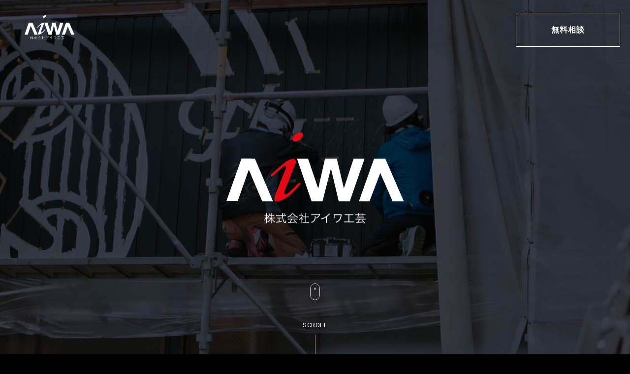

--- FILE ---
content_type: text/html; charset=UTF-8
request_url: https://www.sign-aiwa.com/works/p1143/oosuga_higashi_ato/
body_size: 14078
content:

<!DOCTYPE html>
<html lang="ja">
<head>
<meta charset="utf-8">
<meta name="format-detection" content="telephone=no">
<meta http-equiv="X-UA-Compatible" content="IE=edge">
<meta name="viewport" content="width=device-width, initial-scale=1, maximum-scale=1, user-scalable=0"><script src="https://www.sign-aiwa.com/assets/js/ipad.min.js"></script>
<script>
if(isIpad()) document.querySelectorAll('meta[name="viewport"]')[0].setAttribute("content", "width=1024, shrink-to-fit=no");
</script>

<title>アイワ工芸｜名古屋市で戦略的な看板製作による集客アップ</title>
<meta name="description" content="創業1968年から50年以上、集客力に特化した看板製作によって企業様の黒字化など経営力の向上をサポートしてきました。30,000件を超える実績とノウハウで戦略的な看板製作を行う他に、外観リノベーションや展示会など幅広いサービスで企業様の永続経営をサポートします。">
<meta name="keywords" content="">

<!--facebook-->
<meta property="og:title" content="アイワ工芸｜名古屋市で戦略的な看板製作による集客アップ">
<meta property="og:type" content="website">
<meta property="og:url" content="https://www.sign-aiwa.com/works/p1143/oosuga_higashi_ato/">
<meta property="og:image" content="https://www.sign-aiwa.com/wp/wp-content/themes/wp-templ/assets/img/common/other/ogp.png">
<meta property="og:site_name" content="看板で業績向上を伴走支援するアイワ工芸">
<meta property="og:description" content="創業1968年から50年以上、集客力に特化した看板製作によって企業様の黒字化など経営力の向上をサポートしてきました。30,000件を超える実績とノウハウで戦略的な看板製作を行う他に、外観リノベーションや展示会など幅広いサービスで企業様の永続経営をサポートします。">
<meta property="fb:app_id" content="">
<!--/facebook-->

<!-- Twitter -->
<meta name="twitter:card" content="summary">
<meta name="twitter:url" content="https://www.sign-aiwa.com/works/p1143/oosuga_higashi_ato/">
<meta name="twitter:title" content="アイワ工芸｜名古屋市で戦略的な看板製作による集客アップ">
<meta name="twitter:description" content="創業1968年から50年以上、集客力に特化した看板製作によって企業様の黒字化など経営力の向上をサポートしてきました。30,000件を超える実績とノウハウで戦略的な看板製作を行う他に、外観リノベーションや展示会など幅広いサービスで企業様の永続経営をサポートします。">
<meta name="twitter:image" content="https://www.sign-aiwa.com/wp/wp-content/themes/wp-templ/assets/img/common/other/ogp.png">
<meta name="twitter:site" content="看板で業績向上を伴走支援するアイワ工芸">
<meta name="twitter:creator" content="看板で業績向上を伴走支援するアイワ工芸">
<!-- /Twitter -->
<!-- Google Tag Manager for HEAD section -->
<script>(function(w,d,s,l,i){w[l]=w[l]||[];w[l].push({'gtm.start':
new Date().getTime(),event:'gtm.js'});var f=d.getElementsByTagName(s)[0],
j=d.createElement(s),dl=l!='dataLayer'?'&l='+l:'';j.async=true;j.src=
'https://www.googletagmanager.com/gtm.js?id='+i+dl;f.parentNode.insertBefore(j,f);
})(window,document,'script','dataLayer','GTM-5DHVLJB');</script>
<!-- End Google Tag Manager -->
<!--css-->
<link href="https://www.sign-aiwa.com/assets/css/style.min.css" rel="stylesheet" media="all">
<link href="https://www.sign-aiwa.com/assets/css/custom.css" rel="stylesheet" media="all">
<!--/css-->
<script src="//ajax.googleapis.com/ajax/libs/webfont/1.6.26/webfont.js"></script>
<script>
  WebFont.load({
    google: {
      api: 'https://fonts.googleapis.com/css2',
      families: [
        'Roboto:ital,wght@0,400;0,500;0,700;1,700&display=swap'
      ]
    }
  });
</script>

<!-- Favicons, uncomment out when you get the project's favicon -->
<link rel="icon" href="https://www.sign-aiwa.com/wp/wp-content/themes/wp-templ/assets/img/common/icon/favicon.ico" type="image/vnd.microsoft.icon">

<!-- iPad icons -->
<meta name="apple-mobile-web-app-capable" content="yes">
<meta name="apple-mobile-web-app-status-bar-style" content="default">
<meta name="apple-mobile-web-app-title" content="アイワ工芸">
<link rel="apple-touch-icon-precomposed" href="https://www.sign-aiwa.com/wp/wp-content/themes/wp-templ/assets/img/common/icon/72x72.png" sizes="72x72">
<link rel="apple-touch-icon-precomposed" href="https://www.sign-aiwa.com/wp/wp-content/themes/wp-templ/assets/img/common/icon/114x114.png" sizes="144x144">
<!-- iPhone and iPod touch icons -->
<link rel="apple-touch-icon-precomposed" href="https://www.sign-aiwa.com/wp/wp-content/themes/wp-templ/assets/img/common/icon/57x57.png" sizes="57x57">
<link rel="apple-touch-icon-precomposed" href="https://www.sign-aiwa.com/wp/wp-content/themes/wp-templ/assets/img/common/icon/114x114.png" sizes="114x114">
<!-- Android icon precomposed so it takes precedence -->
<meta name="mobile-web-app-capable" content="yes">
<meta name="application-name" content="アイワ工芸">
<link rel="apple-touch-icon-precomposed" href="https://www.sign-aiwa.com/wp/wp-content/themes/wp-templ/assets/img/common/icon/114x114.png" sizes="1x1">

	<style>img:is([sizes="auto" i], [sizes^="auto," i]) { contain-intrinsic-size: 3000px 1500px }</style>
	
		<!-- All in One SEO 4.7.7 - aioseo.com -->
	<meta name="description" content="名古屋で看板製作による伴走支援を行うアイワ工芸です。創業1968年から50年以上、企業様の黒字化、求人獲得などさまざまな経営課題を解決してきました。30,000件を超える実績とノウハウで戦略的な看板製作を行う他に、外観リノベーションや展示会・イベント設営など幅広いサービスで企業様の永続経営をサポートします。" />
	<meta name="robots" content="max-image-preview:large" />
	<link rel="canonical" href="https://www.sign-aiwa.com/works/p1143/oosuga_higashi_ato/" />
	<meta name="generator" content="All in One SEO (AIOSEO) 4.7.7" />
		<meta property="og:locale" content="ja_JP" />
		<meta property="og:site_name" content="看板で業績向上を伴走支援するアイワ工芸 | 集客の情報や施工事例をご紹介させていただきます" />
		<meta property="og:type" content="website" />
		<meta property="og:title" content="株式会社アイワ工芸｜名古屋市で戦略的看板デザイン制作による集客アップ支援｜アイワ工芸" />
		<meta property="og:description" content="名古屋で看板製作による伴走支援を行うアイワ工芸です。創業1968年から50年以上、企業様の黒字化、求人獲得などさまざまな経営課題を解決してきました。30,000件を超える実績とノウハウで戦略的な看板製作を行う他に、外観リノベーションや展示会・イベント設営など幅広いサービスで企業様の永続経営をサポートします。" />
		<meta property="og:url" content="https://www.sign-aiwa.com/works/p1143/oosuga_higashi_ato/" />
		<meta name="twitter:card" content="summary" />
		<meta name="twitter:title" content="株式会社アイワ工芸｜名古屋市で戦略的看板デザイン制作による集客アップ支援｜アイワ工芸" />
		<meta name="twitter:description" content="名古屋で看板製作による伴走支援を行うアイワ工芸です。創業1968年から50年以上、企業様の黒字化、求人獲得などさまざまな経営課題を解決してきました。30,000件を超える実績とノウハウで戦略的な看板製作を行う他に、外観リノベーションや展示会・イベント設営など幅広いサービスで企業様の永続経営をサポートします。" />
		<script type="application/ld+json" class="aioseo-schema">
			{"@context":"https:\/\/schema.org","@graph":[{"@type":"BreadcrumbList","@id":"https:\/\/www.sign-aiwa.com\/works\/p1143\/oosuga_higashi_ato\/#breadcrumblist","itemListElement":[{"@type":"ListItem","@id":"https:\/\/www.sign-aiwa.com\/#listItem","position":1,"name":"\u5bb6"}]},{"@type":"CollectionPage","@id":"https:\/\/www.sign-aiwa.com\/works\/p1143\/oosuga_higashi_ato\/#collectionpage","url":"https:\/\/www.sign-aiwa.com\/works\/p1143\/oosuga_higashi_ato\/","name":"\u682a\u5f0f\u4f1a\u793e\u30a2\u30a4\u30ef\u5de5\u82b8\uff5c\u540d\u53e4\u5c4b\u5e02\u3067\u6226\u7565\u7684\u770b\u677f\u30c7\u30b6\u30a4\u30f3\u5236\u4f5c\u306b\u3088\u308b\u96c6\u5ba2\u30a2\u30c3\u30d7\u652f\u63f4\uff5c\u30a2\u30a4\u30ef\u5de5\u82b8","description":"\u540d\u53e4\u5c4b\u3067\u770b\u677f\u88fd\u4f5c\u306b\u3088\u308b\u4f34\u8d70\u652f\u63f4\u3092\u884c\u3046\u30a2\u30a4\u30ef\u5de5\u82b8\u3067\u3059\u3002\u5275\u696d1968\u5e74\u304b\u308950\u5e74\u4ee5\u4e0a\u3001\u4f01\u696d\u69d8\u306e\u9ed2\u5b57\u5316\u3001\u6c42\u4eba\u7372\u5f97\u306a\u3069\u3055\u307e\u3056\u307e\u306a\u7d4c\u55b6\u8ab2\u984c\u3092\u89e3\u6c7a\u3057\u3066\u304d\u307e\u3057\u305f\u300230,000\u4ef6\u3092\u8d85\u3048\u308b\u5b9f\u7e3e\u3068\u30ce\u30a6\u30cf\u30a6\u3067\u6226\u7565\u7684\u306a\u770b\u677f\u88fd\u4f5c\u3092\u884c\u3046\u4ed6\u306b\u3001\u5916\u89b3\u30ea\u30ce\u30d9\u30fc\u30b7\u30e7\u30f3\u3084\u5c55\u793a\u4f1a\u30fb\u30a4\u30d9\u30f3\u30c8\u8a2d\u55b6\u306a\u3069\u5e45\u5e83\u3044\u30b5\u30fc\u30d3\u30b9\u3067\u4f01\u696d\u69d8\u306e\u6c38\u7d9a\u7d4c\u55b6\u3092\u30b5\u30dd\u30fc\u30c8\u3057\u307e\u3059\u3002","inLanguage":"ja","isPartOf":{"@id":"https:\/\/www.sign-aiwa.com\/#website"},"breadcrumb":{"@id":"https:\/\/www.sign-aiwa.com\/works\/p1143\/oosuga_higashi_ato\/#breadcrumblist"},"about":{"@id":"https:\/\/www.sign-aiwa.com\/#organization"}},{"@type":"Organization","@id":"https:\/\/www.sign-aiwa.com\/#organization","name":"\u770b\u677f\u3067\u696d\u7e3e\u5411\u4e0a\u3092\u4f34\u8d70\u652f\u63f4\u3059\u308b\u30a2\u30a4\u30ef\u5de5\u82b8","description":"\u96c6\u5ba2\u306e\u60c5\u5831\u3084\u65bd\u5de5\u4e8b\u4f8b\u3092\u3054\u7d39\u4ecb\u3055\u305b\u3066\u3044\u305f\u3060\u304d\u307e\u3059","url":"https:\/\/www.sign-aiwa.com\/"},{"@type":"WebSite","@id":"https:\/\/www.sign-aiwa.com\/#website","url":"https:\/\/www.sign-aiwa.com\/","name":"\u770b\u677f\u3067\u696d\u7e3e\u5411\u4e0a\u3092\u4f34\u8d70\u652f\u63f4\u3059\u308b\u30a2\u30a4\u30ef\u5de5\u82b8","description":"\u96c6\u5ba2\u306e\u60c5\u5831\u3084\u65bd\u5de5\u4e8b\u4f8b\u3092\u3054\u7d39\u4ecb\u3055\u305b\u3066\u3044\u305f\u3060\u304d\u307e\u3059","inLanguage":"ja","publisher":{"@id":"https:\/\/www.sign-aiwa.com\/#organization"},"potentialAction":{"@type":"SearchAction","target":{"@type":"EntryPoint","urlTemplate":"https:\/\/www.sign-aiwa.com\/?s={search_term_string}"},"query-input":"required name=search_term_string"}}]}
		</script>
		<!-- All in One SEO -->

<style id='classic-theme-styles-inline-css' type='text/css'>
/*! This file is auto-generated */
.wp-block-button__link{color:#fff;background-color:#32373c;border-radius:9999px;box-shadow:none;text-decoration:none;padding:calc(.667em + 2px) calc(1.333em + 2px);font-size:1.125em}.wp-block-file__button{background:#32373c;color:#fff;text-decoration:none}
</style>
<style id='global-styles-inline-css' type='text/css'>
:root{--wp--preset--aspect-ratio--square: 1;--wp--preset--aspect-ratio--4-3: 4/3;--wp--preset--aspect-ratio--3-4: 3/4;--wp--preset--aspect-ratio--3-2: 3/2;--wp--preset--aspect-ratio--2-3: 2/3;--wp--preset--aspect-ratio--16-9: 16/9;--wp--preset--aspect-ratio--9-16: 9/16;--wp--preset--color--black: #000000;--wp--preset--color--cyan-bluish-gray: #abb8c3;--wp--preset--color--white: #ffffff;--wp--preset--color--pale-pink: #f78da7;--wp--preset--color--vivid-red: #cf2e2e;--wp--preset--color--luminous-vivid-orange: #ff6900;--wp--preset--color--luminous-vivid-amber: #fcb900;--wp--preset--color--light-green-cyan: #7bdcb5;--wp--preset--color--vivid-green-cyan: #00d084;--wp--preset--color--pale-cyan-blue: #8ed1fc;--wp--preset--color--vivid-cyan-blue: #0693e3;--wp--preset--color--vivid-purple: #9b51e0;--wp--preset--gradient--vivid-cyan-blue-to-vivid-purple: linear-gradient(135deg,rgba(6,147,227,1) 0%,rgb(155,81,224) 100%);--wp--preset--gradient--light-green-cyan-to-vivid-green-cyan: linear-gradient(135deg,rgb(122,220,180) 0%,rgb(0,208,130) 100%);--wp--preset--gradient--luminous-vivid-amber-to-luminous-vivid-orange: linear-gradient(135deg,rgba(252,185,0,1) 0%,rgba(255,105,0,1) 100%);--wp--preset--gradient--luminous-vivid-orange-to-vivid-red: linear-gradient(135deg,rgba(255,105,0,1) 0%,rgb(207,46,46) 100%);--wp--preset--gradient--very-light-gray-to-cyan-bluish-gray: linear-gradient(135deg,rgb(238,238,238) 0%,rgb(169,184,195) 100%);--wp--preset--gradient--cool-to-warm-spectrum: linear-gradient(135deg,rgb(74,234,220) 0%,rgb(151,120,209) 20%,rgb(207,42,186) 40%,rgb(238,44,130) 60%,rgb(251,105,98) 80%,rgb(254,248,76) 100%);--wp--preset--gradient--blush-light-purple: linear-gradient(135deg,rgb(255,206,236) 0%,rgb(152,150,240) 100%);--wp--preset--gradient--blush-bordeaux: linear-gradient(135deg,rgb(254,205,165) 0%,rgb(254,45,45) 50%,rgb(107,0,62) 100%);--wp--preset--gradient--luminous-dusk: linear-gradient(135deg,rgb(255,203,112) 0%,rgb(199,81,192) 50%,rgb(65,88,208) 100%);--wp--preset--gradient--pale-ocean: linear-gradient(135deg,rgb(255,245,203) 0%,rgb(182,227,212) 50%,rgb(51,167,181) 100%);--wp--preset--gradient--electric-grass: linear-gradient(135deg,rgb(202,248,128) 0%,rgb(113,206,126) 100%);--wp--preset--gradient--midnight: linear-gradient(135deg,rgb(2,3,129) 0%,rgb(40,116,252) 100%);--wp--preset--font-size--small: 13px;--wp--preset--font-size--medium: 20px;--wp--preset--font-size--large: 36px;--wp--preset--font-size--x-large: 42px;--wp--preset--spacing--20: 0.44rem;--wp--preset--spacing--30: 0.67rem;--wp--preset--spacing--40: 1rem;--wp--preset--spacing--50: 1.5rem;--wp--preset--spacing--60: 2.25rem;--wp--preset--spacing--70: 3.38rem;--wp--preset--spacing--80: 5.06rem;--wp--preset--shadow--natural: 6px 6px 9px rgba(0, 0, 0, 0.2);--wp--preset--shadow--deep: 12px 12px 50px rgba(0, 0, 0, 0.4);--wp--preset--shadow--sharp: 6px 6px 0px rgba(0, 0, 0, 0.2);--wp--preset--shadow--outlined: 6px 6px 0px -3px rgba(255, 255, 255, 1), 6px 6px rgba(0, 0, 0, 1);--wp--preset--shadow--crisp: 6px 6px 0px rgba(0, 0, 0, 1);}:where(.is-layout-flex){gap: 0.5em;}:where(.is-layout-grid){gap: 0.5em;}body .is-layout-flex{display: flex;}.is-layout-flex{flex-wrap: wrap;align-items: center;}.is-layout-flex > :is(*, div){margin: 0;}body .is-layout-grid{display: grid;}.is-layout-grid > :is(*, div){margin: 0;}:where(.wp-block-columns.is-layout-flex){gap: 2em;}:where(.wp-block-columns.is-layout-grid){gap: 2em;}:where(.wp-block-post-template.is-layout-flex){gap: 1.25em;}:where(.wp-block-post-template.is-layout-grid){gap: 1.25em;}.has-black-color{color: var(--wp--preset--color--black) !important;}.has-cyan-bluish-gray-color{color: var(--wp--preset--color--cyan-bluish-gray) !important;}.has-white-color{color: var(--wp--preset--color--white) !important;}.has-pale-pink-color{color: var(--wp--preset--color--pale-pink) !important;}.has-vivid-red-color{color: var(--wp--preset--color--vivid-red) !important;}.has-luminous-vivid-orange-color{color: var(--wp--preset--color--luminous-vivid-orange) !important;}.has-luminous-vivid-amber-color{color: var(--wp--preset--color--luminous-vivid-amber) !important;}.has-light-green-cyan-color{color: var(--wp--preset--color--light-green-cyan) !important;}.has-vivid-green-cyan-color{color: var(--wp--preset--color--vivid-green-cyan) !important;}.has-pale-cyan-blue-color{color: var(--wp--preset--color--pale-cyan-blue) !important;}.has-vivid-cyan-blue-color{color: var(--wp--preset--color--vivid-cyan-blue) !important;}.has-vivid-purple-color{color: var(--wp--preset--color--vivid-purple) !important;}.has-black-background-color{background-color: var(--wp--preset--color--black) !important;}.has-cyan-bluish-gray-background-color{background-color: var(--wp--preset--color--cyan-bluish-gray) !important;}.has-white-background-color{background-color: var(--wp--preset--color--white) !important;}.has-pale-pink-background-color{background-color: var(--wp--preset--color--pale-pink) !important;}.has-vivid-red-background-color{background-color: var(--wp--preset--color--vivid-red) !important;}.has-luminous-vivid-orange-background-color{background-color: var(--wp--preset--color--luminous-vivid-orange) !important;}.has-luminous-vivid-amber-background-color{background-color: var(--wp--preset--color--luminous-vivid-amber) !important;}.has-light-green-cyan-background-color{background-color: var(--wp--preset--color--light-green-cyan) !important;}.has-vivid-green-cyan-background-color{background-color: var(--wp--preset--color--vivid-green-cyan) !important;}.has-pale-cyan-blue-background-color{background-color: var(--wp--preset--color--pale-cyan-blue) !important;}.has-vivid-cyan-blue-background-color{background-color: var(--wp--preset--color--vivid-cyan-blue) !important;}.has-vivid-purple-background-color{background-color: var(--wp--preset--color--vivid-purple) !important;}.has-black-border-color{border-color: var(--wp--preset--color--black) !important;}.has-cyan-bluish-gray-border-color{border-color: var(--wp--preset--color--cyan-bluish-gray) !important;}.has-white-border-color{border-color: var(--wp--preset--color--white) !important;}.has-pale-pink-border-color{border-color: var(--wp--preset--color--pale-pink) !important;}.has-vivid-red-border-color{border-color: var(--wp--preset--color--vivid-red) !important;}.has-luminous-vivid-orange-border-color{border-color: var(--wp--preset--color--luminous-vivid-orange) !important;}.has-luminous-vivid-amber-border-color{border-color: var(--wp--preset--color--luminous-vivid-amber) !important;}.has-light-green-cyan-border-color{border-color: var(--wp--preset--color--light-green-cyan) !important;}.has-vivid-green-cyan-border-color{border-color: var(--wp--preset--color--vivid-green-cyan) !important;}.has-pale-cyan-blue-border-color{border-color: var(--wp--preset--color--pale-cyan-blue) !important;}.has-vivid-cyan-blue-border-color{border-color: var(--wp--preset--color--vivid-cyan-blue) !important;}.has-vivid-purple-border-color{border-color: var(--wp--preset--color--vivid-purple) !important;}.has-vivid-cyan-blue-to-vivid-purple-gradient-background{background: var(--wp--preset--gradient--vivid-cyan-blue-to-vivid-purple) !important;}.has-light-green-cyan-to-vivid-green-cyan-gradient-background{background: var(--wp--preset--gradient--light-green-cyan-to-vivid-green-cyan) !important;}.has-luminous-vivid-amber-to-luminous-vivid-orange-gradient-background{background: var(--wp--preset--gradient--luminous-vivid-amber-to-luminous-vivid-orange) !important;}.has-luminous-vivid-orange-to-vivid-red-gradient-background{background: var(--wp--preset--gradient--luminous-vivid-orange-to-vivid-red) !important;}.has-very-light-gray-to-cyan-bluish-gray-gradient-background{background: var(--wp--preset--gradient--very-light-gray-to-cyan-bluish-gray) !important;}.has-cool-to-warm-spectrum-gradient-background{background: var(--wp--preset--gradient--cool-to-warm-spectrum) !important;}.has-blush-light-purple-gradient-background{background: var(--wp--preset--gradient--blush-light-purple) !important;}.has-blush-bordeaux-gradient-background{background: var(--wp--preset--gradient--blush-bordeaux) !important;}.has-luminous-dusk-gradient-background{background: var(--wp--preset--gradient--luminous-dusk) !important;}.has-pale-ocean-gradient-background{background: var(--wp--preset--gradient--pale-ocean) !important;}.has-electric-grass-gradient-background{background: var(--wp--preset--gradient--electric-grass) !important;}.has-midnight-gradient-background{background: var(--wp--preset--gradient--midnight) !important;}.has-small-font-size{font-size: var(--wp--preset--font-size--small) !important;}.has-medium-font-size{font-size: var(--wp--preset--font-size--medium) !important;}.has-large-font-size{font-size: var(--wp--preset--font-size--large) !important;}.has-x-large-font-size{font-size: var(--wp--preset--font-size--x-large) !important;}
:where(.wp-block-post-template.is-layout-flex){gap: 1.25em;}:where(.wp-block-post-template.is-layout-grid){gap: 1.25em;}
:where(.wp-block-columns.is-layout-flex){gap: 2em;}:where(.wp-block-columns.is-layout-grid){gap: 2em;}
:root :where(.wp-block-pullquote){font-size: 1.5em;line-height: 1.6;}
</style>
<link rel="icon" href="https://www.sign-aiwa.com/wp/wp-content/uploads/2025/07/cropped-8cf909b75b346810bd92867ab90213c2-32x32.png" sizes="32x32" />
<link rel="icon" href="https://www.sign-aiwa.com/wp/wp-content/uploads/2025/07/cropped-8cf909b75b346810bd92867ab90213c2-192x192.png" sizes="192x192" />
<link rel="apple-touch-icon" href="https://www.sign-aiwa.com/wp/wp-content/uploads/2025/07/cropped-8cf909b75b346810bd92867ab90213c2-180x180.png" />
<meta name="msapplication-TileImage" content="https://www.sign-aiwa.com/wp/wp-content/uploads/2025/07/cropped-8cf909b75b346810bd92867ab90213c2-270x270.png" />
		<style type="text/css" id="wp-custom-css">
			/*1201x以上の数字またはメディアに書き込まれていない標準設定　*/
/*common*/
#area-cs .space59{
	margin-bottom: 59px;
	margin-bottom: 5.9rem;
}
#area-cs .space39{
	margin-bottom: 39px;
	margin-bottom: 3.9rem;
}
#area-cs .space28{
	margin-bottom: 28px;
	margin-bottom: 2.8rem;
}
#area-cs .space18{
	margin-bottom: 18px;
	margin-bottom: 1.8rem;
}

#area-cs .marker{
    font-weight: bold;
    background: linear-gradient(transparent 60%, #fa9393 30%);
}
#area-cs .txt-center{
	text-align: center;
}
#area-cs{
	padding: 0;
	margin-top: -50px;
	margin-right: 0;
	margin-left: 0;
	margin-bottom: 0;
	width: 100%;
}
#area-cs p{
    margin-bottom: 19px;
    letter-spacing: .026em;
    line-height: 1.75;
}
#area-cs .mission{
	color: #FFFFFF;
	background-color: #E11515;
	text-align: center;
	padding-top: 13px;
	padding-bottom: 10px;
	padding-left: 34px;
	padding-right: 34px;
	font-size: 2.0rem;
	margin-top: 29px;
	margin-bottom: 29px;
	width: 85%;
	margin-left: auto;
	margin-right: auto;
}
/*見出し文字3*/
#area-cs h3{
	border-left: 4px solid #E11515;
	padding-left: 16px;
	padding-top: 9px;
	padding-bottom: 0px;
}
/*見出し文字4*/
#area-jirei h4:before, #area-point h4:before{
	position: absolute;
	content: "";
	left: 0;
	top: 0px;
	bottom: 0px;
	background: #D14B4B;
	width: 0;
}
#area-hiketsu h4:before{
	position: absolute;
	content: "";
	left: 0;
	top: 0px;
	bottom: 0px;
	background: #e11515;
	width: 26px;
}
#area-jirei h4{
    position: relative;
    padding-left: 0px;
    font-size: 2.3px;
    font-size: 2.3rem;
    letter-spacing: .02em;
    font-weight: bold;
    margin-bottom: 14px;
}
#area-point h4{
	position: relative;
	padding-left: 0px;
	font-size: 2.3px;
	font-size: 2.3rem;
	letter-spacing: .02em;
	font-weight: bold;
	margin-bottom: 0px;
	color: #E11515;
	vertical-align:baseline;
}
#area-hiketsu h4{
	position: relative;
	padding-top: 6px;
	padding-left: 43px;
	padding-right: 17px;
	font-size: 2.0px;
	font-size: 2.0rem;
	letter-spacing: .02em;
	font-weight: bold;
	margin-bottom: 0px;
	background-color: #EFEFEF;
	float: left;
	box-shadow: 6px 6px 10px 0 rgb(200, 200, 200);
}
#area-hiketsu h5{
	font-size: 2.0px;
	font-size: 2.0rem;
	letter-spacing: .02em;
	font-weight: bold;
	margin-bottom: 0px;

}


#area-cs .small-txt{
	font-size: 1.2rem;
	display:block;
}
#area-cs .big-txt{
	display: block;
	font-weight: bold;
	font-size: 3.0rem;
}
#area-cs .strong{
	font-weight: bold;
	font-size: 2.0rem;
}
/*layout*/
#flow{
	overflow: hidden
}
#area-cs #digest{
	padding: 0;
}
#area-cs #digest ul{
	padding: 0;
}
#area-cs #digest li{
	padding: 0;
	margin-bottom: 10px;
	font-weight: bold;
	font-size: 2.0rem;
	list-style: none;
}
#area-cs #outline{
	border: 10px solid #E6E4E4;
}
#area-cs #outline h4:before{
	background: #E6E4E4;
}
#area-cs #outline h4{
	background-color: #E6E4E4;
	padding-bottom: 8px;
	padding-top: 5px;
}
#area-cs #outline ul{
	margin-bottom: 10px;
}
#area-cs #outline li{
	list-style: none;
}
#area-cs .area-photo{
	overflow:hidden;
	margin: 0;
	padding: 0;
	width: 100%;
}
#area-cs .left-photo{
	width: 68%;
	float:left;
	margin: 0;
	padding: 0;
}
#area-cs .right-photo{
	width: 29%;
	float:right;
	margin: 0;
	padding: 0;
}
/*事例*/
#area-jirei table{
	width: 100%;
	overflow: hidden;
	border-top: 1px solid #000000;
	border-left: 1px solid #000000;
}
#area-jirei th{
	background-color: #dddddd;
    float: none;
	width: 30%;
	border-right: 1px solid #000000;
	border-bottom: 1px solid #000000;
	padding: 20;
	margin: 0;
	font-weight: normal;
	text-align: center;
	padding: 20px;
	margin: 0px;
}
#area-jirei td{
    float: none;
	width: 70%;
	border-right: 1px solid #000000;
	border-bottom: 1px solid #000000;
	padding: 20px;
	margin: 0px;
}
/*改善ポイント*/
#area-point .number{
    font-size: 5.0rem;
}
#area-cs .box-point{
	overflow:hidden;
	margin: 0;
	padding: 0;
	width: 100%;
}
#area-cs .left-point{
	width: 56%;
	float:left;
	margin: 0;
	padding: 0;
}
#area-cs .right-point{
	width: 39%;
	float: right;
	padding: 0;
	margin-top: 25px;
}
/*YouTube*/
#area-cs .frame-yb {
	width: 100%;
	margin-top: 0px;
	margin-right: auto;
	margin-bottom: 0px;
	margin-left: auto;
	padding-top: 0px;
	padding-right: 0px;
	padding-bottom: 0px;
	padding-left: 0px;
}
#area-cs .frame-yb-inner {
  position: relative;
  width: 100%;
  padding-top: 56.25%;
}
#area-cs .frame-yb-container {
  position: absolute;
  top: 0;
  left: 0;
  width: 100%;
  height: 100%;
}
/*秘訣*/
#area-hiketsu .box-hiketsu{
	background-color: #FFFFFF;
	padding-top: 28px;
	padding-right: 28px;
	padding-left: 28px;
	padding-bottom: 9px;
	margin-bottom: 59px;
	overflow: hidden;
}
#area-hiketsu .box-hiketsu-inner{
	clear: both;
	width: 100%;
	overflow: hidden;
}
#area-hiketsu .left-hiketsu{
	width: 58%;
	float:left;
	margin: 0;
	padding: 0;
}
#area-hiketsu .right-hiketsu{
	width: 39%;
	float:right;
	margin: 0;
	padding: 0;
}
#area-hiketsu .point-hiketsu{
	padding-top: 20px;
	padding-right: 20px;
	padding-left: 20px;
	padding-bottom: 20px;
	border: 1px solid #000000;
	font-weight: bold;
}
/*流れ*/
#area-flow .illust{
	width: 80%;
	text-align: center;
	padding-left: auto;
	padding-right: auto;
} 
#area-cs .offer{
    font-size: 2.3px;
    font-size: 2.3rem;
    letter-spacing: .02em;
    font-weight: bold;
    margin-bottom: 14px;
}
@media all and (min-width:1024px){ /*1024xより大きな数字の幅の場合はここを読み込む　*/
}
@media all and (max-width:1024px){/*1024pxより小さい数字の幅の場合に適応される */
}
@media all and (max-width:992px){/*992pxより小さい数字の幅の場合に適応される */
}
@media all and (max-width:767px){/*767pxより小さい数字の幅の場合に適応される */
#area-cs{
	margin-top: -30px;
}
#area-cs .left-photo{
	width: 100%;
	float: none;
	margin-top: 0;
	margin-right: 0;
	margin-left: 0;
	margin-bottom: 28px;
	margin-bottom: 2.8rem;
	padding: 0;
}
#area-cs .right-photo{
	width: 100%;
	float:none;
	margin: 0;
	padding: 0;
}
#area-cs .left-point{
	width: 100%;
	float: none;
	margin-top: 0;
	margin-right: 0;
	margin-left: 0;
	margin-bottom: 28px;
	margin-bottom: 2.8rem;
	padding: 0;
}
#area-cs .right-point{
	width: 100%;
	float:none;
	margin-top: 0;
	margin-right: 0;
	margin-left: 0;
	margin-bottom: 39px;
	margin-bottom: 3.9rem;
	padding: 0;
}
#area-jirei th{
	float: left;
	width: 100%;

}
#area-jirei td{
	float: left;
	width: 100%;
}



#area-hiketsu .left-hiketsu{
	width: 100%;
	float:none;
	margin-top: 0;
	margin-right: 0;
	margin-left: 0;
	margin-bottom: 28px;
	margin-bottom: 2.8rem;
	padding: 0;
}
#area-hiketsu .right-hiketsu{
	width: 100%;
	float:none;
	margin-top: 0;
	margin-right: 0;
	margin-left: 0;
	margin-bottom: 28px;
	margin-bottom: 2.8rem;
	padding: 0;
}
}
@media all and (max-width:576px){/*576pxより小さい数字の幅の場合に適応される */
}
		</style>
		<link rel="stylesheet" href="https://www.sign-aiwa.com/assets/css/page/top.min.css">
</head>
<body id="top" class='top'>
<!-- HEADER -->
<!-- Google Tag Manager (noscript) for BODY section -->
<noscript><iframe src="https://www.googletagmanager.com/ns.html?id=GTM-5DHVLJB"
height="0" width="0" style="display:none;visibility:hidden"></iframe></noscript>
<!-- End Google Tag Manager (noscript) -->

<header class="header">
  <div class="inHeader">
    <p id="logo"><a href="https://www.sign-aiwa.com/"><img class="logo-sp-nosc" src="https://www.sign-aiwa.com/wp/wp-content/themes/wp-templ/assets/img/common/logo2.svg" alt="名古屋で看板製作による集客・売上アップなら株式会社アイワ工芸"><img class="sp logo-sp-sc" src="https://www.sign-aiwa.com/wp/wp-content/themes/wp-templ/assets/img/common/logo4.svg" alt="名古屋で看板製作による集客・売上アップなら株式会社アイワ工芸"></a></p>
    <p class="btn-tel-sp sp"><a href="tel:0120-41-6035"><img src="https://www.sign-aiwa.com/wp/wp-content/themes/wp-templ/assets/img/common/icon/ico_tel1.svg" alt="tel:0120-41-6035"></a></p>
    <p class="btn-cons"><a href="https://www.sign-aiwa.com/contact/"><span class="txt">無料相談</span><span class="img sp"><img src="https://www.sign-aiwa.com/wp/wp-content/themes/wp-templ/assets/img/common/icon/ico_mail2.svg" alt="無料相談"></span></a></p>
    <div class="hamberger js-btn-menu">
      <div class="btn-hamberger">
        <span class="ham"></span><span class="ber"></span><span class="ger"></span>
      </div>
      <em class="close">MENU</em>
      <em class="open">CLOSE</em>
    </div>
  </div>
  <div class="header-scroll">
    <h1 id="logo1"><a href="https://www.sign-aiwa.com/"><img src="https://www.sign-aiwa.com/wp/wp-content/themes/wp-templ/assets/img/common/logo4.svg" alt="名古屋で看板製作による集客・売上アップなら株式会社アイワ工芸"></a></h1>
    <div class="layerMenu layerMenu-PC">
      <div class="inLayer">
        <ul class="gNavi">
          <li class=""><a  href="https://www.sign-aiwa.com/strength/"><span>看板にできること</span></a></li>
          <li class=""><a href="https://www.sign-aiwa.com/service/"><span>サービス紹介</span></a></li>
          <li class=""><a href="https://www.sign-aiwa.com/service/strategic_sign/"><span>戦略的集客デザイン<br>『超看板屋』</span></a></li>
          <li class="hasSub ">
            <em class="plus"></em>
            <a href="javascript:;"><span>業界ごとの<br>集客戦略</span></a>
            <div class="navSub navSub01">
              <ul>
                <li><a href="https://www.sign-aiwa.com/restaurant/"><span>飲食店事例</span></a></li>
                <li><a href="https://www.sign-aiwa.com/clinic/"><span>接骨院・整骨院・鍼灸治療院事例</span></a></li>
                <li><a href="https://www.sign-aiwa.com/salon/"><span>エステ・マッサージ・理・美容院事例</span></a></li>
                <li><a href="https://www.sign-aiwa.com/medical/"><span>歯科・クリニック・病院事例</span></a></li>
                <li><a href="https://www.sign-aiwa.com/fitness/"><span>フィットネスクラブ・スポーツジム事例</span></a></li>
                <li><a href="https://www.sign-aiwa.com/estate/"><span>不動産販売関連事例</span></a></li>
              </ul>
            </div>
          </li>
          <li class=""><a href="https://www.sign-aiwa.com/case-study/"><span>ケーススタディ</span></a></li>
          <li class=""><a href="https://www.sign-aiwa.com/works/"><span>施工事例</span></a></li>
          <li class=""><a href="https://www.sign-aiwa.com/interview/"><span>インタビュー</span></a></li>
        </ul>
      </div>
    </div>
    <div class="h-right">
      <div class="hNavi">
        <ul>
          <li class="calling">
            <div class="in">
              <p class="tel"><a href="tel:0120-41-6035"><span class="txt">0120-41-6035</span><span class="img sp"><img src="https://www.sign-aiwa.com/wp/wp-content/themes/wp-templ/assets/img/common/icon/ico_tel1.svg" alt="tel:0120-41-6035"></span></a></p>
            <p class="time"><strong>営業時間</strong> 平日 9:00<em class="sign1">~</em>18:00</p>
            </div>
          </li>
          <li class="btn-cons"><a href="https://www.sign-aiwa.com/contact/"><span class="txt">無料相談</span><span class="img sp"><img src="https://www.sign-aiwa.com/wp/wp-content/themes/wp-templ/assets/img/common/icon/ico_mail2.svg" alt="無料相談"></span></a></li>
        </ul>
      </div>
      <div class="hamberger js-btn-menu">
        <div class="btn-hamberger">
          <span class="ham"></span><span class="ber"></span><span class="ger"></span>
        </div>
        <em class="close">MENU</em>
        <em class="open">CLOSE</em>
      </div>
    </div>
  </div>
  <div class="layerMenu-SP" id="navigation">
    <div class="inLayer">
      <div class="nav-inner">
        <div class="gNavi">
          <div class="rows gNavi-home"><a href="https://www.sign-aiwa.com/"><span>HOME</span></a></div>
          <div class="rows">
            <p class="gNavi-ttl">ABOUT US</p>
            <a href="https://www.sign-aiwa.com/strength/"><span>看板にできること</span></a>
            <a href="https://www.sign-aiwa.com/service/"><span>サービス紹介TOP</span></a>
            <a href="https://www.sign-aiwa.com/service/strategic_sign/"><span>戦略的集客デザイン『超看板屋』</span></a>
            <div class="hasSub">
              <p class="hasSub-ttl">業界ごとの集客戦略</p>
              <ul class="navSub">
                <li><a href="https://www.sign-aiwa.com/restaurant/">飲食店事例</a></li>
                <li><a href="https://www.sign-aiwa.com/clinic/">接骨院・整骨院・鍼灸治療院事例</a></li>
                <li><a href="https://www.sign-aiwa.com/salon/">エステ・マッサージ・理・美容院事例</a></li>
                <li><a href="https://www.sign-aiwa.com/medical/">歯科・クリニック・病院事例</a></li>
                <li><a href="https://www.sign-aiwa.com/fitness/">フィットネスクラブ・スポーツジム事例</a></li>
                <li><a href="https://www.sign-aiwa.com/estate/">不動産販売関連事例</a></li>
              </ul>
            </div>
          </div>
          <div class="rows">
            <p class="gNavi-ttl">CASE STUDY</p>
            <a href="https://www.sign-aiwa.com/case-study/"><span>ケーススタディ</span></a>
          </div>
          <div class="rows">
            <p class="gNavi-ttl">WORKS</p>
            <a href="https://www.sign-aiwa.com/works/"><span>施工事例</span></a>
          </div>
          <div class="rows">
            <p class="gNavi-ttl">CONTENTS</p>
            <a href="https://www.sign-aiwa.com/interview/"><span>インタビュー</span></a>
            <a href="https://www.sign-aiwa.com/column/"><span>お知らせ</span></a>
            <a href="https://www.sign-aiwa.com/faq/"><span>よくある質問</span></a>
          </div>
          <div class="rows">
            <p class="gNavi-ttl">COMPANY</p>
            <a href="https://www.sign-aiwa.com/company/"><span>企業情報</span></a>
            <a href="https://www.sign-aiwa.com/philosophy/"><span>経営理念</span></a>
            <a href="https://www.sign-aiwa.com/overview/"><span>会社概要</span></a>
            <a href="https://www.sign-aiwa.com/history/"><span>アイワ工芸の歩み</span></a>
          </div>
          <div class="rows">
            <p class="gNavi-ttl">CONTACT</p>
            <a href="https://www.sign-aiwa.com/contact/"><span>無料相談</span></a>
          </div>
          <div class="rows">
            <p class="gNavi-ttl">RECRUIT</p>
            <a href="https://www.sign-aiwa.com/recruit/"><span>採用情報</span></a>
          </div>
          <div class="rows last">
            <p class="gNavi-ttl">PRIVACY POLICY</p>
            <a href="https://www.sign-aiwa.com/privacy/"><span>プライバシーポリシー</span></a>
          </div>
          <div class="sns-block">
            <h3 class="ttl"><span>FOLLOW US</span></h3>
            <ul>
              <li><a href="https://www.pinterest.jp/aiwa_kougei6035/" target="_blank" rel="noopener"><img src="https://www.sign-aiwa.com/wp/wp-content/themes/wp-templ/assets/img/common/icon/sns_pinterest.svg" alt="ピンタレスト"></a></li>
              <li><a href="https://www.youtube.com/channel/UCaH7Ygx0DJt3XvlopGKgoUg" target="_blank" rel="noopener"><img src="https://www.sign-aiwa.com/wp/wp-content/themes/wp-templ/assets/img/common/icon/sns_youtube.svg" alt="youtube"></a></li>
              <li><a href="https://twitter.com/aiwakougei" target="_blank" rel="noopener"><img src="https://www.sign-aiwa.com/wp/wp-content/themes/wp-templ/assets/img/common/icon/x_logo.svg" alt="ツイッター"></a></li>
              <li><a href="https://www.facebook.com/aiwakogei/" target="_blank" rel="noopener"><img src="https://www.sign-aiwa.com/wp/wp-content/themes/wp-templ/assets/img/common/icon/sns_facebook.svg" alt="Facebook"></a></li>
              <li><a href="https://instagram.com/aiwakougei" target="_blank" rel="noopener"><img src="https://www.sign-aiwa.com/wp/wp-content/themes/wp-templ/assets/img/common/icon/sns_instagram.svg" alt="インスタグラム"></a></li>
            </ul>
          </div>

        </div>
        <ul class="h-link">
          <li class="h-link-call"><a href="tel:0120-41-6035"><span>お電話</span></a></li>
          <li class="h-link-contact"><a href="https://www.sign-aiwa.com/contact/"><span>お問い合わせ</span></a></li>
        </ul>
      </div>
    </div>
  </div>
</header><div id="wrap">
  <div class="loader-wr">
    <div class="load-container load8"><div class="loader">Loading...</div></div>
  </div>
  <main>
    <div class="scroll-indicator"><span class="scroll-indicator-elm"></span></div>
    <div class="sec-mv fv01">
      <video id="FVmoviePC" class="FVmovie" muted="" loop="" playsinline="" src="https://www.sign-aiwa.com/wp/wp-content/themes/wp-templ/assets/img/top/pcmv_v2.mp4" type="video/mp4" poster=""></video>
      <video id="FVmovieSP" class="FVmovie" muted="" loop="" playsinline="" src="https://www.sign-aiwa.com/wp/wp-content/themes/wp-templ/assets/img/top/spmv_v2.mp4" type="video/mp4" poster=""></video>
    </div>
    <div class="sec-content-scroll">
      <div class="main-visual">
        <h1 class="main-visual-logo"><img src="https://www.sign-aiwa.com/wp/wp-content/themes/wp-templ/assets/img/common/logo1.svg" alt="株式会社アイワ工芸"></h1>
      </div>
      <div class="sec01 sec-item1">
        <div class="sec-item1-inner">
          <h3 class="cmn-ttl1">私たちの使命は、<br>企業様の<br class="sp">業績向上を<br class="pc">看板で<br class="sp">サポートすること</h3>
          <p class="cmn-txt1">アイワ工芸では「看板」を通じて、<br class="pc">「集客」「人材採用」「ブランドイメージ」の向上のお手伝いをさせて頂きます。</p>
        </div>
      </div>
      <div class="sec02 sec-item1">
        <div class="sec-item1-inner">
          <h3 class="cmn-ttl1">創業1968年から<br>変わらぬ想い、<br class="sp">変化する戦略</h3>
          <p class="cmn-txt1">1968年の創業より培ってきた看板製作、外観リノベーションのノウハウにより、<br class="pc">黒字化、求人獲得などさまざまな経営課題を解決します。</p>
        </div>
      </div>
      <div class="sec03 sec-item1">
        <div class="sec-item1-inner">
          <h3 class="cmn-ttl1">30,000件から<br class="sp">導き出す<br>集客&売上アップのノウハウ</h3>
          <p class="cmn-txt1">企業様に寄り添う伴走支援で、ともに考え、ともに実行することで、<br class="pc">理想の顧客を引き寄せます。</p>
        </div>
      </div>
    </div>
    <div class="sec-content-main">
          <div class="sec-news sec-item2 js-inview">
        <div class="wcm1">
          <div class="block">
            <h2 class="ttl"><span>NEWS</span></h2>
            <div class="right" id="top-news-slider">
                        <div class="rows">
              <a href="https://www.sign-aiwa.com/column/%e3%80%90%e8%ac%b9%e8%b3%80%e6%96%b0%e5%b9%b4-2026%e3%80%91/">
                <p class="date">2026.01.01</p>
                <div class="ttl-news"><span>【謹賀新年 2026】</span></div>
              </a>
            </div>
                        <div class="rows">
              <a href="https://www.sign-aiwa.com/column/%e3%80%90%e3%81%8a%e7%9f%a5%e3%82%89%e3%81%9b%e3%80%91%e3%82%b4%e3%83%bc%e3%83%ab%e3%83%87%e3%83%b3%e3%82%a6%e3%82%a3%e3%83%bc%e3%82%af%e6%9c%9f%e9%96%93%e4%b8%ad%e3%81%ae%e5%96%b6%e6%a5%ad%e3%83%bb/">
                <p class="date">2025.04.19</p>
                <div class="ttl-news"><span>【お知らせ】ゴールデンウィーク期間中の営業・休業日</span></div>
              </a>
            </div>
                        <div class="rows">
              <a href="https://www.sign-aiwa.com/column/2025%e5%b9%b4-%e6%96%b0%e5%b9%b4%e3%81%ae%e3%81%94%e6%8c%a8%e6%8b%b6/">
                <p class="date">2025.01.01</p>
                <div class="ttl-news"><span>2025年 新年のご挨拶</span></div>
              </a>
            </div>
                        <div class="rows">
              <a href="https://www.sign-aiwa.com/column/%e3%80%90%e3%81%8a%e7%9f%a5%e3%82%89%e3%81%9b%e3%80%91%e5%b9%b4%e6%9c%ab%e5%b9%b4%e5%a7%8b-%e4%bc%91%e6%a5%ad%e3%81%ae%e3%81%8a%e7%9f%a5%e3%82%89%e3%81%9b/">
                <p class="date">2024.12.14</p>
                <div class="ttl-news"><span>【お知らせ】年末年始 休業のお知らせ</span></div>
              </a>
            </div>
                        </div>
          </div>
        </div>
      </div>
            
                  <div class="sec-promoting sec-item2 js-inview mar01">
        <div class="wcm1">
          <h2 class="cmn-ttl2 js-lazy">SALES PROMOTING<span class="sub-ttl2">業界ごとの集客戦略</span></h2>
          <div class="promoting-inner js-lazy">
            <ul class="list-promoting">
              <li>
                <a href="https://www.sign-aiwa.com/restaurant/">
                <div class="box">
                  <div class="ttl-cv">
                    <h3 class="ttl">飲食店<span>Restaurant</span></h3>
                  </div>
                  <div class="pic">
                    <figure><img src="https://www.sign-aiwa.com/wp/wp-content/themes/wp-templ/assets/img/top/ico_pro1.svg" alt="ラーメンのイラスト"></figure>
                  </div>
                  <p class="cmn-btn1"><span>MORE</span></p>
                </div>
                </a>
              </li>
              <li>
                <a href="https://www.sign-aiwa.com/clinic/">
                  <div class="box">
                    <div class="ttl-cv">
                      <h3 class="ttl">接骨院・整骨院・<br>鍼灸治療院<span>Osteopathic clinic</span></h3>
                    </div>
                    <div class="pic pic2">
                      <figure><img src="https://www.sign-aiwa.com/wp/wp-content/themes/wp-templ/assets/img/top/ico_pro2.svg" alt="接骨院のイラスト"></figure>
                    </div>
                    <p class="cmn-btn1"><span>MORE</span></p>
                  </div>
                </a>
              </li>
              <li>
                <a href="https://www.sign-aiwa.com/salon/">
                  <div class="box">
                    <div class="ttl-cv">
                      <h3 class="ttl">エステ・マッサージ・<br>理・美容院<span>Salon</span></h3>
                    </div>
                    <div class="pic pic3">
                      <figure><img src="https://www.sign-aiwa.com/wp/wp-content/themes/wp-templ/assets/img/top/ico_pro3.svg" alt="サロンのイラスト"></figure>
                    </div>
                    <p class="cmn-btn1"><span>MORE</span></p>
                  </div>
                </a>
              </li>
              <li>
                <a href="https://www.sign-aiwa.com/medical/">
                <div class="box box2">
                  <div class="ttl-cv">
                    <h3 class="ttl">歯科・<br class="sp">クリニック・病院<span>Dental clinic・Hospital</span></h3>
                  </div>
                  <div class="pic">
                    <figure><img src="https://www.sign-aiwa.com/wp/wp-content/themes/wp-templ/assets/img/top/ico_pro4.svg" alt="歯科・クリニック・病院"></figure>
                  </div>
                  <p class="cmn-btn1"><span>MORE</span></p>
                </div>
              </a>
              </li>
              <li>
                <a href="https://www.sign-aiwa.com/fitness/">
                <div class="box box2 box3">
                  <div class="ttl-cv ttl-cv2">
                    <h3 class="ttl">フィットネスクラブ・<br>スポーツジム<span>Fitness club</span></h3>
                  </div>
                  <div class="pic">
                    <figure><img src="https://www.sign-aiwa.com/wp/wp-content/themes/wp-templ/assets/img/top/ico_pro5.svg" alt="フィットネスクラブ・スポーツジム"></figure>
                  </div>
                  <p class="cmn-btn1"><span>MORE</span></p>
                </div>
              </a>
              </li>
              <li>
                <a href="https://www.sign-aiwa.com/estate/">
                  <div class="box box2 box3">
                    <div class="ttl-cv ttl-cv3">
                      <h3 class="ttl">不動産販売関連<span>Housing sales</span></h3>
                    </div>
                    <div class="pic">
                      <figure><img src="https://www.sign-aiwa.com/wp/wp-content/themes/wp-templ/assets/img/top/ico_pro6.svg" alt="不動産販売関連"></figure>
                    </div>
                    <p class="cmn-btn1"><span>MORE</span></p>
                  </div>
                </a>
              </li>
            </ul>
          </div>
        </div>
      </div>

    <div class="new-banner">
      <a href="https://www.sign-aiwa.com/service/strategic_sign/">
        <img class="pc" src="https://www.sign-aiwa.com/wp/wp-content/themes/wp-templ/assets/img/top/banner_cho.png" alt="">
        <img class="sp" src="https://www.sign-aiwa.com/wp/wp-content/themes/wp-templ/assets/img/top/banner_cho_sp.png" alt="">
      </a>
    </div>
          <div class="sec-case sec-item2 js-inview">
        <div class="sec-case-bg">CASE STUDY</div>
        <div class="inner">
          <h2 class="cmn-ttl2 white">CASE STUDY<span class="sub-ttl2">ケーススタディ</span></h2>
          <div class="case-slider cmn-slider1">
                        <div class="item-case">
              <a href="https://www.sign-aiwa.com/case-study/%e6%95%b4%e9%aa%a8%e9%99%a2%e3%81%95%e3%82%93%e3%81%ae%e9%9b%86%e5%ae%a2%e3%82%a2%e3%83%83%e3%83%97%e3%81%ab%e3%81%a4%e3%81%aa%e3%81%8c%e3%82%8b%e7%9c%8b%e6%9d%bf%e3%81%a5%e3%81%8f%e3%82%8a%e3%81%ae/">
                <div class="pic thumb-img-zoom-cv">
                                    <div class="thumb-case thumb-img thumb-img-zoom" data-src="https://www.sign-aiwa.com/wp/wp-content/uploads/2020/12/HP0324-01.webp"><img src="[data-uri]" alt="整骨院・接骨院の集客アップにつながる看板づくりの秘訣を大公開【愛知・名古屋】"></div>
                </div>
                <div class="info">
                  <h3 class="ttl">整骨院・接骨院の集客アップにつながる看板づくりの秘訣を大公開【愛知・名古屋】</h3>                  <div class="desc">整骨院・接骨院の看板づくりって「集客にとって大事な部分」ですが、なかなかそこの部分を真剣になって向き合う看板屋さんって少ないですよね。受注産業と言うか、なんか淡々と「どうしますか」「こういう看板ですね」「わかりました」「請け負います」「じゃ見積もりです、はい。」「受注しました」「はい出来上がりました」という感じで横寸がぽんと出来上がってきて「どうですか？」っていうことが多く、その先の集客の話し合いができないのが経営者さんの悩みの一つと思...</div>                </div>
              </a>
            </div>
                        </div>
          <p class="btn"><a href="https://www.sign-aiwa.com/case-study/" class="cmn-btn2"><span>ケーススタディ一覧</span></a></p>
        </div>
      </div>
            
          <div class="sec-works sec-item2 js-inview">
        <div class="sec-works-bg">WORKS</div>
        <div class="wcm3">
          <h2 class="cmn-ttl2">WORKS<span class="sub-ttl2">施工事例</span></h2>
          <div class="inner">
            <div class="cmn-works-list js-slider-mobile01">
                        <div class="works-item">
              <a href="https://www.sign-aiwa.com/works/%e3%80%90%e5%b1%95%e7%a4%ba%e4%bc%9a%e3%80%91%e3%83%96%e3%83%bc%e3%82%b9%e8%a8%ad%e5%96%b6%e4%ba%8b%e4%be%8b-4/">
                <div class="pic thumb-img-zoom-cv">
                                    <div class="thumb-works1 thumb-img thumb-img-zoom" data-src="https://www.sign-aiwa.com/wp/wp-content/uploads/2025/12/miyakawa_mekatoro2025_i-e1766129469233.png"><img src="[data-uri]" alt="【展示会】ブース設営事例"></div>
                </div>
                <div class="post-meta1">
                                  <p class="cmn-cats1">
                    <span>展示会</span>                  </p>
                                              </div>
              <h3 class="ttl1">【展示会】ブース設営事例</h3>              </a>
            </div>
                        <div class="works-item">
              <a href="https://www.sign-aiwa.com/works/%e3%80%90ev%e3%82%b9%e3%83%86%e3%83%bc%e3%82%b7%e3%83%a7%e3%83%b3%e3%80%91%e5%ba%97%e8%88%97%e7%9c%8b%e6%9d%bf%e3%82%b5%e3%82%a4%e3%83%b3%e6%96%bd%e5%b7%a5%e4%ba%8b%e4%be%8b/">
                <div class="pic thumb-img-zoom-cv">
                                    <div class="thumb-works1 thumb-img thumb-img-zoom" data-src="https://www.sign-aiwa.com/wp/wp-content/uploads/2025/12/EVi.png"><img src="[data-uri]" alt="【EVステーション】店舗看板サイン施工事例"></div>
                </div>
                <div class="post-meta1">
                                  <p class="cmn-cats1">
                    <span class="bggray1">新規看板製作</span><span>店舗・会社</span>                  </p>
                                              </div>
              <h3 class="ttl1">【EVステーション】店舗看板サイン施工事例</h3>              </a>
            </div>
                        <div class="works-item">
              <a href="https://www.sign-aiwa.com/works/%e3%80%90%e4%b8%8d%e5%8b%95%e7%94%a3%e4%bc%9a%e7%a4%be%e3%80%91%e5%ba%97%e8%88%97%e7%9c%8b%e6%9d%bf%e3%82%b5%e3%82%a4%e3%83%b3%e6%96%bd%e5%b7%a5%e4%ba%8b%e4%be%8b-2/">
                <div class="pic thumb-img-zoom-cv">
                                    <div class="thumb-works1 thumb-img thumb-img-zoom" data-src="https://www.sign-aiwa.com/wp/wp-content/uploads/2025/11/Flamingo_i_.png"><img src="[data-uri]" alt="【不動産会社】店舗看板サイン施工事例"></div>
                </div>
                <div class="post-meta1">
                                  <p class="cmn-cats1">
                    <span class="bggray1">新規看板製作</span><span>不動産販売関連</span>                  </p>
                                              </div>
              <h3 class="ttl1">【不動産会社】店舗看板サイン施工事例</h3>              </a>
            </div>
                        <div class="works-item">
              <a href="https://www.sign-aiwa.com/works/%e3%80%90%e9%a3%b2%e9%a3%9f%e5%ba%97%e3%80%91%e5%ba%97%e8%88%97%e7%9c%8b%e6%9d%bf%e3%82%b5%e3%82%a4%e3%83%b3%e6%96%bd%e5%b7%a5%e4%ba%8b%e4%be%8b-2/">
                <div class="pic thumb-img-zoom-cv">
                                    <div class="thumb-works1 thumb-img thumb-img-zoom" data-src="https://www.sign-aiwa.com/wp/wp-content/uploads/2025/10/ALONICA_i.png"><img src="[data-uri]" alt="【飲食店】店舗看板サイン施工事例"></div>
                </div>
                <div class="post-meta1">
                                  <p class="cmn-cats1">
                    <span class="bggray1">看板リニューアル</span><span>店舗・会社</span><span>飲食店</span>                  </p>
                                              </div>
              <h3 class="ttl1">【飲食店】店舗看板サイン施工事例</h3>              </a>
            </div>
                        <div class="works-item">
              <a href="https://www.sign-aiwa.com/works/%e3%80%90%e8%b2%b7%e5%8f%96%e5%b0%82%e9%96%80%e5%ba%97%e3%80%91%e5%ba%97%e8%88%97%e7%9c%8b%e6%9d%bf%e3%82%b5%e3%82%a4%e3%83%b3%e6%96%bd%e5%b7%a5%e4%ba%8b%e4%be%8b/">
                <div class="pic thumb-img-zoom-cv">
                                    <div class="thumb-works1 thumb-img thumb-img-zoom" data-src="https://www.sign-aiwa.com/wp/wp-content/uploads/2025/10/daikichi_i-e1760314967315.png"><img src="[data-uri]" alt="【買取専門店】店舗看板サイン施工事例"></div>
                </div>
                <div class="post-meta1">
                                  <p class="cmn-cats1">
                    <span class="bggray1">新規看板製作</span><span>店舗・会社</span><span>その他</span>                  </p>
                                <p class="info">買取大吉 名古屋百船町店</p>              </div>
              <h3 class="ttl1">【買取専門店】店舗看板サイン施工事例</h3>              </a>
            </div>
                        <div class="works-item">
              <a href="https://www.sign-aiwa.com/works/%e3%80%90%e4%bc%9a%e8%a8%88%e4%ba%8b%e5%8b%99%e6%89%80%e3%80%91%e5%ba%97%e8%88%97%e7%9c%8b%e6%9d%bf%e3%82%b5%e3%82%a4%e3%83%b3%e6%96%bd%e5%b7%a5%e4%ba%8b%e4%be%8b/">
                <div class="pic thumb-img-zoom-cv">
                                    <div class="thumb-works1 thumb-img thumb-img-zoom" data-src="https://www.sign-aiwa.com/wp/wp-content/uploads/2025/10/ITOKAIKEI_i-e1759640995290.png"><img src="[data-uri]" alt="【会計事務所】店舗看板サイン施工事例"></div>
                </div>
                <div class="post-meta1">
                                  <p class="cmn-cats1">
                    <span class="bggray1">看板リニューアル</span><span>店舗・会社</span>                  </p>
                                              </div>
              <h3 class="ttl1">【会計事務所】店舗看板サイン施工事例</h3>              </a>
            </div>
                        <div class="works-item">
              <a href="https://www.sign-aiwa.com/works/%e3%80%90%e9%a3%b2%e9%a3%9f%e5%ba%97%e3%83%bb%e3%82%ae%e3%83%a3%e3%83%a9%e3%83%aa%e3%83%bc%e3%80%91%e5%ba%97%e8%88%97%e7%9c%8b%e6%9d%bf%e3%82%b5%e3%82%a4%e3%83%b3%e6%96%bd%e5%b7%a5%e4%ba%8b%e4%be%8b/">
                <div class="pic thumb-img-zoom-cv">
                                    <div class="thumb-works1 thumb-img thumb-img-zoom" data-src="https://www.sign-aiwa.com/wp/wp-content/uploads/2025/08/shiyu_i-e1756537311998.png"><img src="[data-uri]" alt="【飲食店・ギャラリー】店舗看板サイン施工事例"></div>
                </div>
                <div class="post-meta1">
                                  <p class="cmn-cats1">
                    <span class="bggray1">新規看板製作</span><span>飲食店</span>                  </p>
                                              </div>
              <h3 class="ttl1">【飲食店・ギャラリー】店舗看板サイン施工事例</h3>              </a>
            </div>
                        <div class="works-item">
              <a href="https://www.sign-aiwa.com/works/%e3%80%90%e4%bd%8f%e5%ae%85%e3%83%aa%e3%83%95%e3%82%a9%e3%83%bc%e3%83%a0%e3%80%91%e5%ba%97%e8%88%97%e7%9c%8b%e6%9d%bf%e3%82%b5%e3%82%a4%e3%83%b3%e6%96%bd%e5%b7%a5%e4%ba%8b%e4%be%8b/">
                <div class="pic thumb-img-zoom-cv">
                                    <div class="thumb-works1 thumb-img thumb-img-zoom" data-src="https://www.sign-aiwa.com/wp/wp-content/uploads/2025/08/infield_i-e1756018676149.png"><img src="[data-uri]" alt="【住宅リフォーム】店舗看板サイン施工事例"></div>
                </div>
                <div class="post-meta1">
                                  <p class="cmn-cats1">
                    <span class="bggray1">新規看板製作</span><span>建築・リフォーム</span>                  </p>
                                              </div>
              <h3 class="ttl1">【住宅リフォーム】店舗看板サイン施工事例</h3>              </a>
            </div>
                        </div>
            <p class="btn"><a href="https://www.sign-aiwa.com/works/" class="cmn-btn3"><span class="pc">施工事例一覧</span><span class="sp">施工事例</span></a></p>
          </div>
        </div>
      </div>
        
          <div class="sec-interview sec-item2 js-inview">
        <div class="sec-interview-bg">INTERVIEW</div>
        <div class="wcm3">
          <h2 class="cmn-ttl2">INTERVIEW<span class="sub-ttl2">お客様インタビュー</span></h2>
          <div class="sec-interview-inner">
            <div class="cmn-interview-list js-slider-mobile02">
                        <div class="interview-item">
              <a href="https://www.sign-aiwa.com/interview/sakurakids-in/">
                <div class="pic thumb-img-zoom-cv">
                  <div class="thumb-interview1 thumb-img thumb-img-zoom" data-src="https://www.sign-aiwa.com/wp/wp-content/uploads/2024/10/P1030871-scaled.jpg"><img src="[data-uri]" alt="集客だけでなくインナーブランディング強化もできる外観リノベーション"></div>
                </div>
                <div class="inner">
                  <div class="post-meta1">
                                        <p class="cmn-cats1"><span>長久手市</span></p>
                                        <p class="info"> サクラキッズインターナショナル 様</p>                  </div>
                  <h3 class="ttl1">集客だけでなくインナーブランディング強化もできる外観リノベーション</h3>
                </div>
              </a>
            </div>
                        <div class="interview-item">
              <a href="https://www.sign-aiwa.com/interview/romaria/">
                <div class="pic thumb-img-zoom-cv">
                  <div class="thumb-interview1 thumb-img thumb-img-zoom" data-src="https://www.sign-aiwa.com/wp/wp-content/uploads/2024/10/IMG_6046-scaled-e1730429706738.jpg"><img src="[data-uri]" alt="看板デザインでブランドイメージを刷新"></div>
                </div>
                <div class="inner">
                  <div class="post-meta1">
                                        <p class="cmn-cats1"><span>清洲市</span></p>
                                        <p class="info">ロマーリア 様</p>                  </div>
                  <h3 class="ttl1">看板デザインでブランドイメージを刷新</h3>
                </div>
              </a>
            </div>
                        <div class="interview-item">
              <a href="https://www.sign-aiwa.com/interview/chubujimukisaihan/">
                <div class="pic thumb-img-zoom-cv">
                  <div class="thumb-interview1 thumb-img thumb-img-zoom" data-src="https://www.sign-aiwa.com/wp/wp-content/uploads/2024/07/IMG_2752-1-scaled.jpg"><img src="[data-uri]" alt="お店の強みが一目で分かる看板+トラックデザイン"></div>
                </div>
                <div class="inner">
                  <div class="post-meta1">
                                        <p class="cmn-cats1"><span>小牧市</span></p>
                                        <p class="info">オフィスアサイ 中部事務機器再販 様</p>                  </div>
                  <h3 class="ttl1">お店の強みが一目で分かる看板+トラックデザイン</h3>
                </div>
              </a>
            </div>
                      </div>
        </div>
        <p class="btn"><a href="https://www.sign-aiwa.com/interview/" class="cmn-btn2"><span class="pc">お客様インタビュー一覧</span><span class="sp">インタビュー一覧</span></a></p>
        </div>
      </div>
            
      <div class="sec-company sec-item2 js-inview">
        <div class="sec-company-bg">COMPANY</div>
        <div class="wcm1">
          <div class="box">
            <div class="pic pc">
              <img src="https://www.sign-aiwa.com/wp/wp-content/themes/wp-templ/assets/img/top/img1_top.jpg" alt="株式会社アイワ工芸のスタッフ">
            </div>
            <div class="info">
              <h2 class="cmn-ttl2">COMPANY<span class="sub-ttl2">企業情報</span></h2>
              <div class="pic sp">
                <img src="https://www.sign-aiwa.com/wp/wp-content/themes/wp-templ/assets/img/top/img1_top_sp.jpg" alt="株式会社アイワ工芸のスタッフ">
              </div>
              <p class="desc">アイワ工芸は「看板」を通じて、<br>企業様の永続的成長を支える経営者の<br class="sp">良きパート<br class="pc onl-large1">ナーを目指す歩み続けます。</p>
              <ul class="list-btn">
                <li><a href="https://www.sign-aiwa.com/philosophy/" class="cmn-btn3"><span>経営理念</span></a></li>
                <li><a href="https://www.sign-aiwa.com/history/" class="cmn-btn3"><span>アイワ工芸の歩み</span></a></li>
              </ul>
            </div>
          </div>
        </div>
      </div>

          <div class="sec-column sec-item2 js-inview">
        <div class="wcm2">
          <h2 class="cmn-ttl2">NEWS<span class="sub-ttl2">お知らせ</span></h2>
          <div class="cmn-column-list">
                    <div class="column-item">
            <a href="https://www.sign-aiwa.com/column/%e3%80%90%e8%ac%b9%e8%b3%80%e6%96%b0%e5%b9%b4-2026%e3%80%91/">
              <div class="pic thumb-img-zoom-cv">
                                <div class="thumb-column1 thumb-img thumb-img-zoom" data-src="https://www.sign-aiwa.com/wp/wp-content/uploads/2026/01/27099715-e1767231399208.jpg"><img src="[data-uri]" alt="【謹賀新年 2026】"></div>
              </div>
              <div class="inner">
                <div class="post-meta1">
                  <p class="info">2026.01.01</p>
                </div>
                <h3 class="ttl1">【謹賀新年 2026】</h3>              </div>
            </a>
          </div>
                    <div class="column-item">
            <a href="https://www.sign-aiwa.com/column/%e3%80%90%e3%81%8a%e7%9f%a5%e3%82%89%e3%81%9b%e3%80%91%e3%82%b4%e3%83%bc%e3%83%ab%e3%83%87%e3%83%b3%e3%82%a6%e3%82%a3%e3%83%bc%e3%82%af%e6%9c%9f%e9%96%93%e4%b8%ad%e3%81%ae%e5%96%b6%e6%a5%ad%e3%83%bb/">
              <div class="pic thumb-img-zoom-cv">
                                <div class="thumb-column1 thumb-img thumb-img-zoom" data-src="https://www.sign-aiwa.com/wp/wp-content/uploads/2025/04/1e0d1f7dcdea2770f3a3deffee941578.png"><img src="[data-uri]" alt="【お知らせ】ゴールデンウィーク期間中の営業・休業日"></div>
              </div>
              <div class="inner">
                <div class="post-meta1">
                  <p class="info">2025.04.19</p>
                </div>
                <h3 class="ttl1">【お知らせ】ゴールデンウィーク期間中の営業・休業日</h3>              </div>
            </a>
          </div>
                    <div class="column-item">
            <a href="https://www.sign-aiwa.com/column/2025%e5%b9%b4-%e6%96%b0%e5%b9%b4%e3%81%ae%e3%81%94%e6%8c%a8%e6%8b%b6/">
              <div class="pic thumb-img-zoom-cv">
                                <div class="thumb-column1 thumb-img thumb-img-zoom" data-src="https://www.sign-aiwa.com/wp/wp-content/uploads/2025/01/77225bc4846c2bddc68e419f45505441-e1735725409710.png"><img src="[data-uri]" alt="2025年 新年のご挨拶"></div>
              </div>
              <div class="inner">
                <div class="post-meta1">
                  <p class="info">2025.01.01</p>
                </div>
                <h3 class="ttl1">2025年 新年のご挨拶</h3>              </div>
            </a>
          </div>
                    <div class="column-item">
            <a href="https://www.sign-aiwa.com/column/%e3%80%90%e3%81%8a%e7%9f%a5%e3%82%89%e3%81%9b%e3%80%91%e5%b9%b4%e6%9c%ab%e5%b9%b4%e5%a7%8b-%e4%bc%91%e6%a5%ad%e3%81%ae%e3%81%8a%e7%9f%a5%e3%82%89%e3%81%9b/">
              <div class="pic thumb-img-zoom-cv">
                                <div class="thumb-column1 thumb-img thumb-img-zoom" data-src="https://www.sign-aiwa.com/wp/wp-content/uploads/2024/12/048d99bd33c0a6e0562cc94e8ac627c2.png"><img src="[data-uri]" alt="【お知らせ】年末年始 休業のお知らせ"></div>
              </div>
              <div class="inner">
                <div class="post-meta1">
                  <p class="info">2024.12.14</p>
                </div>
                <h3 class="ttl1">【お知らせ】年末年始 休業のお知らせ</h3>              </div>
            </a>
          </div>
                    </div>
          <p class="btn"><a href="https://www.sign-aiwa.com/column/" class="cmn-btn3"><span>お知らせ一覧</span></a></p>
        </div>
      </div>
            
    </div>
  </main>
</div> <!-- #wrap -->
<!-- FOOTER -->
<footer id="footer">
  <div class="cmn-contact-box-cv">
  <div class="cmn-contact-box">
    <div class="wcm1">
      <h2 class="cmn-ttl3">お問い合わせ<span class="sub-ttl3">CONTACT US</span></h2>
      <p class="desc1">ご相談・ご質問等ございましたら、<br class="sp">お気軽にお問い合わせください。</p>
      <div class="cmn-contact-box-wrap">
        <p class="per">
          <img src="https://www.sign-aiwa.com/wp/wp-content/themes/wp-templ/assets/img/common/img_per2.png" alt="お問い合わせ">
        </p>
        <div class="tel-box">
          <a href="tel:0120-41-6035">
            <div class="inner">
              <p class="txt-sp sp">タップで電話をかける</p>
              <p class="tel"><span>0120-41-6035</span></p>
              <p class="time"><span>営業時間</span>　月<em class="sign1">~</em>金曜日 / 9:00<em class="sign1">~</em>18:00</p>
            </div>
          </a>
        </div>
        <ul class="list-btn">
          <li><a href="https://www.sign-aiwa.com/recruit/" class="cmn-btn-search"><span>採用情報を見る</span></a></li>
          <li><a href="https://www.sign-aiwa.com/contact/" class="cmn-btn-contact"><span>無料相談</span></a></li>
        </ul>
      </div>
    </div>
  </div>
</div>  <p id="gototop"><a href="javascript:;"><span>to top</span></a></p>
  <div class="footerInner clearfix">
    <div class="wcm2 f-rows1">
      <div class="f-left">
        <p id="f-logo"><a href="https://www.sign-aiwa.com/"><img src="https://www.sign-aiwa.com/wp/wp-content/themes/wp-templ/assets/img/common/logo6.svg" alt="株式会社アイワ工芸"></a></p>
        <p class="f-add">〒453-0845 <br class="pc">愛知県名古屋市中村区<br class="pc">宮塚町183番地</p>
        <p class="f-tel1">
          <a href="tel:0120-41-6035" class="f-tel">tel.0120-41-6035</a><span class="sp"> / </span><br class="pc">
          fax.052-412-1617<br>
          <a href="mailto:info@sign-aiwa.com" class="f-mail">info@sign-aiwa.com</a>
        </p>
      </div>
      <div class="f-right">
        <ul class="f-menu f-menu1">
          <li><a href="https://www.sign-aiwa.com/">ホーム</a></li>
          <li><a href="https://www.sign-aiwa.com/strength/">看板にできること</a></li>
          <li><a href="https://www.sign-aiwa.com/service/">サービス紹介TOP</a></li>
          <li><a href="https://www.sign-aiwa.com/service/strategic_sign/">戦略的集客デザイン『超看板屋』</a></li>
        </ul>
        <ul class="f-menu f-menu2">
          <li><a href="https://www.sign-aiwa.com/restaurant/">飲食店事例</a></li>
          <li><a href="https://www.sign-aiwa.com/clinic/">接骨院・整骨院・鍼灸治療院事例</a></li>
          <li><a href="https://www.sign-aiwa.com/salon/">エステ・マッサージ・理・美容院事例</a></li>
          <li><a href="https://www.sign-aiwa.com/medical/">歯科・クリニック・病院事例</a></li>
          <li><a href="https://www.sign-aiwa.com/fitness/">フィットネスクラブ・スポーツジム事例</a></li>
          <li><a href="https://www.sign-aiwa.com/estate/">不動産販売関連事例</a></li>
        </ul>
        <ul class="f-menu f-menu3">
          <li><a href="https://www.sign-aiwa.com/case-study/">ケーススタディ</a></li>
          <li><a href="https://www.sign-aiwa.com/works/">施工事例</a></li>
          <li><a href="https://www.sign-aiwa.com/interview/">インタビュー</a></li>
          <li><a href="https://www.sign-aiwa.com/column/">お知らせ</a></li>
          <li><a href="https://www.sign-aiwa.com/faq/">よくある質問</a></li>
        </ul>
        <ul class="f-menu f-menu4">
          <li class="hassub"><a href="https://www.sign-aiwa.com/company/">企業情報</a></li>
          <li class="sub"><a href="https://www.sign-aiwa.com/philosophy/">経営理念</a></li>
          <li class="sub"><a href="https://www.sign-aiwa.com/overview/">会社概要</a></li>
          <li class="sub sub-last"><a href="https://www.sign-aiwa.com/history/">アイワ工芸の歩み</a></li>
          <li><a href="https://www.sign-aiwa.com/recruit/">採用情報</a></li>
          <li><a href="https://www.sign-aiwa.com/privacy/">プライバシーポリシー</a></li>
          <li><a href="https://www.sign-aiwa.com/contact/">無料相談</a></li>
        </ul>
        <!-- <ul class="f-menu f-menu5">
          <li><a href="https://www.sign-aiwa.com/recruit/">採用情報</a></li>
          <li><a href="https://www.sign-aiwa.com/privacy/">プライバシーポリシー</a></li>
          <li><a href="https://www.sign-aiwa.com/contact/">無料相談</a></li>
        </ul> -->
      </div>
    </div>
    <div class="wcm2">
      <div class="f-rows2">
         <div class="sns-block">
          <h3 class="ttl"><span>FOLLOW US</span></h3>
          <ul>
            <li><a href="https://www.pinterest.jp/aiwa_kougei6035/" target="_blank" rel="noopener"><img src="https://www.sign-aiwa.com/wp/wp-content/themes/wp-templ/assets/img/common/icon/sns_pinterest.svg" alt="ピンタレスト"></a></li>
            <li><a href="https://www.youtube.com/channel/UCaH7Ygx0DJt3XvlopGKgoUg" target="_blank" rel="noopener"><img src="https://www.sign-aiwa.com/wp/wp-content/themes/wp-templ/assets/img/common/icon/sns_youtube.svg" alt="youtube"></a></li>
            <li><a href="https://twitter.com/aiwakougei" target="_blank" rel="noopener"><img src="https://www.sign-aiwa.com/wp/wp-content/themes/wp-templ/assets/img/common/icon/x_logo.svg" alt="ツイッター"></a></li>
            <li><a href="https://www.facebook.com/aiwakogei/" target="_blank" rel="noopener"><img src="https://www.sign-aiwa.com/wp/wp-content/themes/wp-templ/assets/img/common/icon/sns_facebook.svg" alt="Facebook"></a></li>
            <li><a href="https://instagram.com/aiwakougei" target="_blank" rel="noopener"><img src="https://www.sign-aiwa.com/wp/wp-content/themes/wp-templ/assets/img/common/icon/sns_instagram.svg" alt="インスタグラム"></a></li>
          </ul>
        </div>
        <div class="copyright"><span>(C)Copyright 2020 AIWA KOUGEI</span></div>
      </div>
    </div>
  </div>
</footer>
<script>
    var JS_APP_URL = 'https://www.sign-aiwa.com/';
</script>
<script src="https://www.sign-aiwa.com/assets/js/common.min.js"></script>
<script src="https://www.sign-aiwa.com/assets/js/lib/ScrollMagic.min.js"></script><script src="https://www.sign-aiwa.com/assets/js/lib/slick.min.js"></script>
<script src="https://www.sign-aiwa.com/assets/js/lib/jquery.clamp.js"></script>
<script src="https://www.sign-aiwa.com/assets/js/page/top.min.js"></script>

</body>
</html>

--- FILE ---
content_type: text/css
request_url: https://www.sign-aiwa.com/assets/css/style.min.css
body_size: 22561
content:
.clearfix:after{content:"";display:block;clear:both;height:0;visibility:hidden;line-height:0}.clearfix{display:inline-block}* html .clearfix{height:1%}.clearfix{display:block}p{margin:0;padding:0}ol,ul{list-style:none;margin:0;padding:0}input,textarea{margin:0;font-size:100%;resize:none}table{width:100%;border-collapse:collapse;border-spacing:0;font-size:100%}dl,dt,dd,th,td{margin:0;padding:0}h1,h2,h3,h4,h5,h6{font-weight:normal;margin:0;padding:0}html,body,div,span,applet,object,iframe,h1,h2,h3,h4,h5,h6,p,blockquote,pre,a,abbr,acronym,address,big,cite,code,del,dfn,em,img,ins,kbd,q,s,samp,small,strike,strong,sub,sup,tt,var,b,u,i,center,dl,dt,dd,ol,ul,li,fieldset,form,label,legend,table,caption,tbody,tfoot,thead,tr,th,td,article,aside,canvas,details,embed,figure,figcaption,footer,header,hgroup,menu,nav,output,ruby,section,summary,time,mark,audio,video,dialog{margin:0;padding:0;border:0;outline:0;font-size:100%;vertical-align:baseline;background:transparent}img{margin:0;padding:0;vertical-align:middle;border:0;max-width:100%;height:auto}table img{margin:0;padding:0;vertical-align:middle;border:0}article,aside,dialog,figure,footer,header,hgroup,nav,section{display:block}nav ul{list-style:none}*,*:before,*:after{-webkit-box-sizing:border-box;-moz-box-sizing:border-box;-ms-box-sizing:border-box;-o-box-sizing:border-box;box-sizing:border-box;-webkit-font-smoothing:antialiased;-moz-osx-font-smoothing:grayscale}*:focus{outline:none !important}label,select,button{cursor:pointer}@media all and (-ms-high-contrast: none), (-ms-high-contrast: active){select::-ms-expand{display:none}}@media screen\0 {select::-ms-expand{display:none}}a{outline:none;transition:0.25s}@media only screen and (min-width: 1025px){a:hover{text-decoration:none;color:#aaa;opacity:0.6}}a:link,a:visited,a:active{color:#000;text-decoration:none}.ffN{font-family:"ヒラギノ角ゴ Pro", "Hiragino Kaku Gothic Pro", "ヒラギノ角ゴ Pro W3", "ヒラギノ角ゴ W3", "メイリオ", "Osaka", "ＭＳ Ｐゴシック", "MS PGothic", sans-serif}.ffM{font-family:"ヒラギノ明朝 Pro", "Hiragino Mincho Pro", "HGS明朝E", "ＭＳ Ｐ明朝", serif}.ffYG{font-family:"メイリオ", Meiryo, sans-serif}.windows .ffYG{font-family:"メイリオ", Meiryo, sans-serif}.mac .ffYG,.ios .ffYG{font-family:"游ゴシック体", "游ゴシック", "Yu Gothic", YuGothic, "Hiragino Kaku Gothic ProN", "Hiragino Kaku Gothic Pro", "メイリオ", Meiryo, "ＭＳ ゴシック", sans-serif}.ffYM{font-family:"游明朝体", "Yu Mincho", YuMincho, "ヒラギノ明朝 Pro", "Hiragino Mincho Pro", "MS P明朝", "MS PMincho", serif}.ffRo{font-family:"Roboto", sans-serif}.screen-reader-text{clip:rect(1px, 1px, 1px, 1px);position:absolute !important;white-space:nowrap;height:1px;width:1px;overflow:hidden}.screen-reader-text:focus{background-color:#f1f1f1;border-radius:3px;box-shadow:0 0 2px 2px rgba(0,0,0,0.6);clip:auto !important;color:#21759b;display:block;font-size:14px;font-size:0.875rem;font-weight:bold;height:auto;left:5px;line-height:normal;padding:15px 23px 14px;text-decoration:none;top:5px;width:auto;z-index:100000}html{font-size:62.5%;-webkit-text-size-adjust:100%;-moz-text-size-adjust:100%;-ms-text-size-adjust:100%;-o-text-size-adjust:100%;text-size-adjust:100%}body{font-family:"メイリオ", Meiryo, sans-serif;font-size:16px;font-size:1.6rem;width:100%;color:#000;margin:0;padding:0;line-height:1.6;letter-spacing:0;height:100%;word-break:break-word}.windows body{font-family:"メイリオ", Meiryo, sans-serif}.mac body,.ios body{font-family:"游ゴシック体", "游ゴシック", "Yu Gothic", YuGothic, "Hiragino Kaku Gothic ProN", "Hiragino Kaku Gothic Pro", "メイリオ", Meiryo, "ＭＳ ゴシック", sans-serif}@media (min-width: 768px){body{overflow:auto !important}}@media only screen and (min-width: 768px){.sp,.SP{display:none !important}}@media only screen and (max-width: 767px){.pc,.PC{display:none !important}}.wcm1{margin:auto;padding:0 50px}@media only screen and (max-width: 1024px){.wcm1{padding:0 20px}}@media only screen and (max-width: 860px){.wcm1{padding:0 25px}}@media (max-width: 767px){.wcm1{padding:0 15px}}.wcm2{width:100%;max-width:1086px;margin:auto;padding:0 20px}@media (max-width: 767px){.wcm2{padding:0 15px}}.wcm3{width:100%;max-width:1340px;margin:auto;padding:0 20px}@media (max-width: 767px){.wcm3{padding:0 15px}}.wcm4{width:100%;max-width:900px;margin:auto;padding:0 20px}@media (max-width: 767px){.wcm4{padding:0 15px}}.wcm5{width:100%;max-width:992px;margin:auto;padding:0 20px}@media (max-width: 767px){.wcm5{padding:0 15px}}.wcm6{width:100%;max-width:1144px;margin:auto;padding:0 20px}@media (max-width: 767px){.wcm6{padding:0 15px}}#breadcrumb{padding:20px 2.5%}@media only screen and (max-width: 1024px){#breadcrumb{padding:20px 5px}}#breadcrumb .wcm3{max-width:100%}#breadcrumb ul{display:-webkit-box;display:-moz-box;display:-ms-flexbox;display:-webkit-flex;display:flex;-webkit-flex-direction:row;-moz-flex-direction:row;-ms-flex-direction:row;flex-direction:row;-webkit-flex-wrap:wrap;-moz-flex-wrap:wrap;-ms-flex-wrap:wrap;flex-wrap:wrap}#breadcrumb ul li{color:#6f6f6f;font-size:11px;font-size:1.1rem;letter-spacing:.04em;margin-right:5px}#breadcrumb ul li a{color:#6f6f6f}@media only screen and (min-width: 1025px){#breadcrumb ul li a:hover{opacity:1;text-decoration:underline}}@media screen and (-ms-high-contrast: active), (-ms-high-contrast: none){#breadcrumb ul li:nth-child(1){margin-top:-2px}}#breadcrumb ul li:nth-child(3){flex:1}#breadcrumb ul li:nth-child(3) p{overflow:hidden;width:100%;-webkit-line-clamp:1;display:-webkit-box;-webkit-box-orient:vertical;-o-text-overflow:ellipsis;text-overflow:ellipsis;white-space:normal}@media (max-width: 767px){#breadcrumb{padding:15px 0 13px 0}}.wp-pagenavi{clear:both;text-align:center;font-size:0;font-weight:500}.wp-pagenavi .pages,.wp-pagenavi .first,.wp-pagenavi .last{display:none}.wp-pagenavi span,.wp-pagenavi a{line-height:44px;display:inline-block;vertical-align:middle;margin:0 5px;color:#000000;text-align:center;border:1px solid #D1D1D1;background:#fff;width:38px;height:46px;font-size:18px;font-size:1.8rem;letter-spacing:.05em;padding-left:2px}@media screen and (-ms-high-contrast: active), (-ms-high-contrast: none){.wp-pagenavi span,.wp-pagenavi a{line-height:48px}}.wp-pagenavi span.current{background:#d14b4b;border:1px solid #d14b4b;color:#fff;opacity:1}.wp-pagenavi .extend{width:28px;line-height:32px;height:40px;background:none;border:0;color:#000000;margin:0}.wp-pagenavi .nextpostslink{background:none;border:0;text-indent:-9999px;position:relative}.wp-pagenavi .nextpostslink:after{content:"";position:absolute;right:7px;top:50%;width:13px;height:13px;border-left:1px solid #000;border-top:1px solid #000;-moz-transform:rotate(135deg);-webkit-transform:rotate(135deg);-ms-transform:rotate(135deg);transform:rotate(135deg);margin-top:-7px;-webkit-transition:0.25s ease all;-moz-transition:0.25s ease all;-ms-transition:0.25s ease all;-o-transition:0.25s ease all;transition:0.25s ease all}.wp-pagenavi .previouspostslink{background:none;border:0;position:relative;text-indent:-9999px}.wp-pagenavi .previouspostslink:after{content:"";position:absolute;left:7px;top:50%;width:13px;height:13px;border-left:1px solid #000;border-top:1px solid #000;-moz-transform:rotate(-45deg);-webkit-transform:rotate(-45deg);-ms-transform:rotate(-45deg);transform:rotate(-45deg);margin-top:-7px;-webkit-transition:0.25s ease all;-moz-transition:0.25s ease all;-ms-transition:0.25s ease all;-o-transition:0.25s ease all;transition:0.25s ease all}@media only screen and (min-width: 1025px){.wp-pagenavi:hover a:hover{background:#d14b4b;border:1px solid #d14b4b;color:#fff;opacity:1}.wp-pagenavi:hover .nextpostslink:hover{background:none;border:0;opacity:1}.wp-pagenavi:hover .nextpostslink:hover:after{right:-3px;-webkit-transition:0.25s ease all;-moz-transition:0.25s ease all;-ms-transition:0.25s ease all;-o-transition:0.25s ease all;transition:0.25s ease all}.wp-pagenavi:hover .previouspostslink:hover{background:none;border:0;opacity:1}.wp-pagenavi:hover .previouspostslink:hover:after{left:-3px;-webkit-transition:0.25s ease all;-moz-transition:0.25s ease all;-ms-transition:0.25s ease all;-o-transition:0.25s ease all;transition:0.25s ease all}}@media (max-width: 767px){.wp-pagenavi{position:relative;padding:0 15px}.wp-pagenavi span,.wp-pagenavi a{letter-spacing:0em;margin-bottom:5px}}@media only screen and (max-width: 767px) and (max-width: 360px){.wp-pagenavi span,.wp-pagenavi a{margin:0 3px}}@media only screen and (max-width: 767px) and (max-width: 320px){.wp-pagenavi span,.wp-pagenavi a{line-height:40px;width:33px;height:40px}}@media only screen and (max-width: 767px) and (max-width: 320px){.wp-pagenavi .extend{line-height:30px;width:18px;height:35px;text-align:center;font-size:14px;font-size:1.4rem}}@media (max-width: 767px){.wp-pagenavi .previouspostslink{width:27px}.wp-pagenavi .previouspostslink:after{left:0}.wp-pagenavi .nextpostslink{width:27px}.wp-pagenavi .nextpostslink:after{right:0}}.alignnone{margin:5px 0 2px 0}.aligncenter,div.aligncenter{display:block;margin:5px auto 5px auto}.alignright{float:right;margin:5px 0 20px 20px}.alignleft{float:left;margin:0 0 0 0}a img.alignright{float:right;margin:5px 0 20px 20px}a img.alignnone{margin:5px 20px 20px 0}a img.alignleft{float:left;margin:5px 20px 20px 0}a img.aligncenter{display:block;margin-left:auto;margin-right:auto}.wp-caption{background:#fff;border:1px solid #f0f0f0;max-width:96%;padding:5px 3px 10px;text-align:center}.wp-caption.alignnone{margin:5px 20px 20px 0}.wp-caption.alignleft{margin:5px 20px 20px 0}.wp-caption.alignright{margin:5px 0 20px 20px}.wp-caption img{border:0 none;height:auto;margin:0;max-width:98.5%;padding:0;width:auto}.wp-caption p.wp-caption-text{font-size:11px;line-height:17px;margin:0;padding:0 4px 5px}.leftCol{width:70%;float:left}.rightCol{width:30%;float:right}.cmsContent,.cmsContent1{-webkit-text-size-adjust:none;-ms-text-size-adjust:none;word-wrap:break-word}.cmsContent ul,.cmsContent ol,.cmsContent1 ul,.cmsContent1 ol{padding-left:20px;margin-bottom:20px}.cmsContent ul[style*="list-style-type: circle;"] li,.cmsContent1 ul[style*="list-style-type: circle;"] li{list-style-type:circle}.cmsContent ul[style*="list-style-type: square;"] li,.cmsContent1 ul[style*="list-style-type: square;"] li{list-style-type:square}.cmsContent ul li,.cmsContent1 ul li{list-style:disc}.cmsContent ol[style*="list-style-type: lower-roman;"] li,.cmsContent1 ol[style*="list-style-type: lower-roman;"] li{list-style-type:lower-roman}.cmsContent ol[style*="list-style-type: lower-alpha;"] li,.cmsContent1 ol[style*="list-style-type: lower-alpha;"] li{list-style-type:lower-alpha}.cmsContent ol[style*="list-style-type: lower-greek;"] li,.cmsContent1 ol[style*="list-style-type: lower-greek;"] li{list-style-type:lower-greek}.cmsContent ol[style*="list-style-type: upper-alpha;"] li,.cmsContent1 ol[style*="list-style-type: upper-alpha;"] li{list-style-type:upper-alpha}.cmsContent ol[style*="list-style-type: upper-roman;"] li,.cmsContent1 ol[style*="list-style-type: upper-roman;"] li{list-style-type:upper-roman}.cmsContent ol li,.cmsContent1 ol li{list-style-type:decimal}.cmsContent h3,.cmsContent1 h3{background:#f5f5f5;padding:26px 28px;font-size:21px;font-size:2.1rem;letter-spacing:.02em;font-weight:500;margin-bottom:23px}.cmsContent h4,.cmsContent1 h4{position:relative;padding-left:14px;font-size:18px;font-size:1.8rem;letter-spacing:.02em;font-weight:bold;margin-bottom:14px}.cmsContent h4:before,.cmsContent1 h4:before{position:absolute;content:"";left:0;top:5px;bottom:5px;background:#d14b4b;width:4px}.cmsContent p,.cmsContent1 p{margin-bottom:38px;letter-spacing:.026em;line-height:1.75}.cmsContent p:last-child,.cmsContent1 p:last-child{margin-bottom:0}.cmsContent img,.cmsContent1 img{padding:0}.cmsContent img.pict,.cmsContent1 img.pict{margin-right:10px}@media (max-width: 767px){.cmsContent img.pict,.cmsContent1 img.pict{max-width:52%}}.cmsContent a,.cmsContent1 a{text-decoration:underline;color:#d14b4b}@media only screen and (min-width: 1025px){.cmsContent a:hover,.cmsContent1 a:hover{text-decoration:none}}.cmsContent div,.cmsContent iframe,.cmsContent1 div,.cmsContent1 iframe{max-width:100% !important}.cmsContent img,.cmsContent1 img{max-width:100%;height:auto;max-height:100%;width:auto}@media (max-width: 767px){.cmsContent h3,.cmsContent1 h3{padding:19px 17px;font-size:20px;font-size:2rem;letter-spacing:.02em;margin-bottom:20px}}@media only screen and (max-width: 767px) and (max-width: 320px){.cmsContent h3,.cmsContent1 h3{padding:13px 15px;font-size:18px;font-size:1.8rem}}@media (max-width: 767px){.cmsContent h4,.cmsContent1 h4{margin-bottom:18px;line-height:1.4}.cmsContent h4:before,.cmsContent1 h4:before{top:3px;bottom:3px}}@media only screen and (max-width: 767px) and (max-width: 320px){.cmsContent h4,.cmsContent1 h4{font-size:16px;font-size:1.6rem}}@media (max-width: 767px){.cmsContent p,.cmsContent1 p{margin-bottom:55px;font-size:15px;font-size:1.5rem;letter-spacing:.03em;line-height:1.75}.cmsContent p:last-child,.cmsContent1 p:last-child{margin-bottom:0}}@media only screen and (max-width: 767px) and (max-width: 320px){.cmsContent p,.cmsContent1 p{font-size:14px;font-size:1.4rem;margin-bottom:40px}.cmsContent p:last-child,.cmsContent1 p:last-child{margin-bottom:0}}html{background:#000000}body{background:#fff}@media (min-width: 768px){.accordion-box-sp{display:block !important}}.bgred1{background:#d14b4b}.bgred2{background:#e11515}.bgblack{background:#000}.bgblack_70{background:rgba(0,0,0,0.7)}.bggray1{background:#1c1c1c}.bggray2{background:#f5f5f5}.bggray3{background:#6f6f6f}.bggray4{background:#f8f8f8}.bgpink1{background:#f7eded}.txt_el1{text-align:center;padding:50px 0}@media only screen and (min-width: 321px){.bre-ip5{display:none !important}}@media only screen and (max-width: 320px){.no-bre-ip5{display:none !important}}@media only screen and (max-width: 1240px){.onl-large1{display:none !important}}.loader-wr{background:#000;width:100%;height:100%;position:fixed;top:0;right:0;z-index:12999}.load-container{position:relative;overflow:hidden;width:100%;height:100%}.load8 .loader,.load8 .loader:after{border-radius:50%;width:60px;height:60px}@media (max-width: 767px){.load8 .loader,.load8 .loader:after{width:50px;height:50px}}.load8 .loader{margin:0 auto;font-size:10px;position:absolute;left:0;right:0;top:50%;transform:translateY(-50%);text-indent:-9999em;border-top:6px solid rgba(255,255,255,0.2);border-right:6px solid rgba(255,255,255,0.2);border-bottom:6px solid rgba(255,255,255,0.2);border-left:6px solid #fff;-webkit-animation:load8 1.1s infinite linear;animation:load8 1.1s infinite linear}@media (max-width: 767px){.load8 .loader{top:46%}}@-webkit-keyframes load8{0%{-webkit-transform:rotate(0deg);transform:rotate(0deg)}100%{-webkit-transform:rotate(360deg);transform:rotate(360deg)}}@keyframes load8{0%{-webkit-transform:rotate(0deg);transform:rotate(0deg)}100%{-webkit-transform:rotate(360deg);transform:rotate(360deg)}}@keyframes scrollIndicatorAnimation{0%{transform:translateY(-20px) scale(0.7)}100%{transform:translateY(-40px) scale(0.7)}}@keyframes scrollIndicatorAnimationDot{0%{top:-17px;opacity:0}50%{top:-17px;opacity:1}90%{top:17px;opacity:1}100%{top:-17px;opacity:0}}.js-inview .js-lazy{opacity:0;-webkit-transform:translateY(100px);transform:translateY(100px);transition-property:opacity, transform, -webkit-transform;-webkit-transition-duration:0.8s;transition-duration:0.8s;-webkit-transition-delay:0.4s;transition-delay:0.4s;-webkit-transition-timing-function:linear,cubic-bezier(0.25, 0.46, 0.45, 0.94),cubic-bezier(0.25, 0.46, 0.45, 0.94);transition-timing-function:linear,cubic-bezier(0.25, 0.46, 0.45, 0.94),cubic-bezier(0.25, 0.46, 0.45, 0.94)}.js-inview.js-lazy{opacity:0;-webkit-transform:translateY(100px);transform:translateY(100px);transition-property:opacity, transform, -webkit-transform;-webkit-transition-duration:0.8s;transition-duration:0.8s;-webkit-transition-delay:0.4s;transition-delay:0.4s;-webkit-transition-timing-function:linear,cubic-bezier(0.25, 0.46, 0.45, 0.94),cubic-bezier(0.25, 0.46, 0.45, 0.94);transition-timing-function:linear,cubic-bezier(0.25, 0.46, 0.45, 0.94),cubic-bezier(0.25, 0.46, 0.45, 0.94)}.js-inview.is-show .js-lazy{opacity:1;-webkit-transform:translateY(0);transform:translateY(0)}.js-inview.is-show.js-lazy{opacity:1;-webkit-transform:translateY(0);transform:translateY(0)}.cmn-ttl1{text-align:center;color:#fff;font-weight:bold;line-height:1.35;font-size:72px;font-size:7.2rem;letter-spacing:.01em}@media only screen and (max-width: 1092px){.cmn-ttl1{font-size:65px;font-size:6.5rem}}@media only screen and (max-width: 1024px){.cmn-ttl1{font-size:60px;font-size:6rem}}@media only screen and (max-width: 920px){.cmn-ttl1{font-size:56px;font-size:5.6rem}}@media only screen and (max-width: 860px){.cmn-ttl1{font-size:50px;font-size:5rem}}.cmn-ttl1.white{color:#fff}@media (max-width: 767px){.cmn-ttl1{font-size:43px;font-size:4.3rem;letter-spacing:0em;text-align:left}}@media only screen and (max-width: 767px) and (max-width: 360px){.cmn-ttl1{font-size:40px;font-size:4rem}}@media only screen and (max-width: 767px) and (max-width: 320px){.cmn-ttl1{font-size:35px;font-size:3.5rem}}.cmn-ttl2{text-align:center;font-weight:bold;line-height:1.35;font-size:65px;font-size:6.5rem;letter-spacing:.05em;margin-bottom:20px;font-family:"Roboto", sans-serif;line-height:1.2}.cmn-ttl2 .sub-ttl2{display:block;font-family:"メイリオ", Meiryo, sans-serif;font-size:23px;font-size:2.3rem;letter-spacing:.04em}.windows .cmn-ttl2 .sub-ttl2{font-family:"メイリオ", Meiryo, sans-serif}.mac .cmn-ttl2 .sub-ttl2,.ios .cmn-ttl2 .sub-ttl2{font-family:"游ゴシック体", "游ゴシック", "Yu Gothic", YuGothic, "Hiragino Kaku Gothic ProN", "Hiragino Kaku Gothic Pro", "メイリオ", Meiryo, "ＭＳ ゴシック", sans-serif}@media only screen and (max-width: 1024px){.cmn-ttl2{font-size:60px;font-size:6rem}.cmn-ttl2 .sub-ttl2{font-size:20px;font-size:2rem}}@media only screen and (max-width: 920px){.cmn-ttl2{font-size:55px;font-size:5.5rem}.cmn-ttl2 .sub-ttl2{font-size:19px;font-size:1.9rem}}@media only screen and (max-width: 860px){.cmn-ttl2{font-size:52px;font-size:5.2rem}.cmn-ttl2 .sub-ttl2{font-size:18px;font-size:1.8rem}}.cmn-ttl2.white{color:#fff}@media (max-width: 767px){.cmn-ttl2{font-size:35px;font-size:3.5rem;letter-spacing:.05em;margin-bottom:20px;line-height:1.4}.cmn-ttl2 .sub-ttl2{font-size:15px;font-size:1.5rem;letter-spacing:.04em}}@media only screen and (max-width: 767px) and (max-width: 360px){.cmn-ttl2{font-size:32px;font-size:3.2rem}}@media only screen and (max-width: 767px) and (max-width: 320px){.cmn-ttl2{font-size:30px;font-size:3rem}.cmn-ttl2 .sub-ttl2{font-size:14px;font-size:1.4rem}}.cmn-ttl3{text-align:center;font-weight:bold;font-size:35px;font-size:3.5rem;letter-spacing:.05em;margin-bottom:14px;font-family:"メイリオ", Meiryo, sans-serif;line-height:1.3}.windows .cmn-ttl3{font-family:"メイリオ", Meiryo, sans-serif}.mac .cmn-ttl3,.ios .cmn-ttl3{font-family:"游ゴシック体", "游ゴシック", "Yu Gothic", YuGothic, "Hiragino Kaku Gothic ProN", "Hiragino Kaku Gothic Pro", "メイリオ", Meiryo, "ＭＳ ゴシック", sans-serif}.cmn-ttl3 .sub-ttl3{display:block;font-family:"Roboto", sans-serif;color:#e11515;font-size:16px;font-size:1.6rem;letter-spacing:.04em}@media (max-width: 767px){.cmn-ttl3{font-size:32px;font-size:3.2rem;margin-bottom:15px;letter-spacing:.04em;line-height:1.25}.cmn-ttl3 .sub-ttl3{font-size:16px;font-size:1.6rem;letter-spacing:.04em}}@media only screen and (max-width: 767px) and (max-width: 320px){.cmn-ttl3{font-size:30px;font-size:3rem}.cmn-ttl3 .sub-ttl3{font-size:15px;font-size:1.5rem}}.cmn-ttl4{text-align:center;font-weight:bold;font-size:40px;font-size:4rem;letter-spacing:.05em;margin-bottom:27px;font-family:"Roboto", sans-serif;line-height:1.2}.cmn-ttl4 .sub-ttl4{display:block;font-family:"メイリオ", Meiryo, sans-serif;font-size:18px;font-size:1.8rem;letter-spacing:.04em}.windows .cmn-ttl4 .sub-ttl4{font-family:"メイリオ", Meiryo, sans-serif}.mac .cmn-ttl4 .sub-ttl4,.ios .cmn-ttl4 .sub-ttl4{font-family:"游ゴシック体", "游ゴシック", "Yu Gothic", YuGothic, "Hiragino Kaku Gothic ProN", "Hiragino Kaku Gothic Pro", "メイリオ", Meiryo, "ＭＳ ゴシック", sans-serif}.cmn-ttl4.white{color:#fff}.cmn-ttl4.bigger{font-weight:500;font-size:50px;font-size:5rem;letter-spacing:.02em}.cmn-ttl4.bigger .sub-ttl4{font-weight:bold;font-size:20px;font-size:2rem}@media (max-width: 767px){.cmn-ttl4{font-size:33px;font-size:3.3rem;letter-spacing:.04em;margin-bottom:26px;line-height:1.3}.cmn-ttl4 .sub-ttl4{font-size:15px;font-size:1.5rem;letter-spacing:.04em}.cmn-ttl4.bigger{font-weight:bold;font-size:35px;font-size:3.5rem;letter-spacing:.04em}.cmn-ttl4.bigger .sub-ttl4{font-size:15px;font-size:1.5rem}}@media only screen and (max-width: 767px) and (max-width: 360px){.cmn-ttl4.bigger{font-size:32px;font-size:3.2rem;letter-spacing:.02em}.cmn-ttl4.bigger .sub-ttl4{font-size:14px;font-size:1.4rem}}@media only screen and (max-width: 767px) and (max-width: 320px){.cmn-ttl4{font-size:30px;font-size:3rem}.cmn-ttl4.bigger{font-size:28px;font-size:2.8rem;letter-spacing:.01em}.cmn-ttl4.bigger .sub-ttl4{font-size:13px;font-size:1.3rem}.cmn-ttl4 .sub-ttl4{font-size:14px;font-size:1.4rem}}.cmn-ttl5{text-align:center;font-weight:bold;line-height:1.5;font-size:28px;font-size:2.8rem;letter-spacing:.02em;margin-bottom:25px}.cmn-ttl5.white{color:#fff}.cmn-ttl5.bigger1{font-size:37px;font-size:3.7rem}@media only screen and (max-width: 1024px){.cmn-ttl5.bigger1{font-size:35px;font-size:3.5rem}}.cmn-ttl5.bigger2{font-size:35px;font-size:3.5rem;line-height:1.45;margin-bottom:21px}@media only screen and (max-width: 1024px){.cmn-ttl5.bigger2{font-size:33px;font-size:3.3rem}}@media only screen and (max-width: 980px){.cmn-ttl5.bigger2{font-size:28px;font-size:2.8rem}}@media (max-width: 767px){.cmn-ttl5{text-align:left;font-size:22px;font-size:2.2rem;letter-spacing:.02em;margin-bottom:14px}.cmn-ttl5.bigger1{font-size:30px;font-size:3rem;line-height:1.4}.cmn-ttl5.bigger2{text-align:center;font-size:25px;font-size:2.5rem;line-height:1.52;margin-bottom:18px}}@media only screen and (max-width: 767px) and (max-width: 360px){.cmn-ttl5.bigger1{font-size:26px;font-size:2.6rem}.cmn-ttl5.bigger2{font-size:24px;font-size:2.4rem}}@media only screen and (max-width: 767px) and (max-width: 320px){.cmn-ttl5{font-size:18px;font-size:1.8rem}.cmn-ttl5.bigger1{letter-spacing:0em;font-size:24px;font-size:2.4rem}.cmn-ttl5.bigger2{letter-spacing:0em;font-size:21px;font-size:2.1rem}}.cmn-ttl6{text-align:center;font-weight:bold;font-size:30px;font-size:3rem;letter-spacing:.06em;margin-bottom:16px}.cmn-ttl6.white{color:#fff}.cmn-ttl6.hasbdr{border-bottom:1px solid #000000;text-align:left;letter-spacing:.02em;line-height:1.5;padding-bottom:6px;margin-bottom:35px}@media only screen and (max-width: 1024px){.cmn-ttl6{font-size:28px;font-size:2.8rem}}@media (max-width: 767px){.cmn-ttl6{font-size:25px;font-size:2.5rem;letter-spacing:.04em;margin-bottom:20px;line-height:1.4}.cmn-ttl6.hasbdr{letter-spacing:.05em;line-height:1.45;padding-bottom:3px;margin-bottom:30px}}@media only screen and (max-width: 767px) and (max-width: 360px){.cmn-ttl6{font-size:23px;font-size:2.3rem}}@media only screen and (max-width: 767px) and (max-width: 320px){.cmn-ttl6{font-size:21px;font-size:2.1rem}}.cmn-ttl7{font-weight:bold;font-size:27px;font-size:2.7rem;letter-spacing:.02em;margin-bottom:19px}@media only screen and (max-width: 1024px){.cmn-ttl7{font-size:25px;font-size:2.5rem}}@media (max-width: 767px){.cmn-ttl7{font-size:25px;font-size:2.5rem;letter-spacing:.02em;margin-bottom:16px;line-height:1.4}}@media only screen and (max-width: 767px) and (max-width: 360px){.cmn-ttl7{font-size:23px;font-size:2.3rem}}@media only screen and (max-width: 767px) and (max-width: 320px){.cmn-ttl7{font-size:20px;font-size:2rem}}.cmn-btn1{font-size:12px;font-size:1.2rem;letter-spacing:.05em;font-family:"Roboto", sans-serif}.cmn-btn1 span{text-align:center;position:relative;padding:0 2px 2px 2px}.cmn-btn1 span:after{position:absolute;content:"";left:0;right:0;bottom:0;background:#d14b4b;height:1px}@media (max-width: 767px){.cmn-btn1{text-indent:-99999px}.cmn-btn1 span{padding:0;display:block;margin:auto;width:16px;height:16px}.cmn-btn1 span:after{position:absolute;content:"";left:0;top:50%;margin-top:-8px;width:16px;height:16px;background:url("/wp/wp-content/themes/wp-templ/assets/img/common/icon/ico_arr2.svg") no-repeat center center;background-size:16px 16px}}.cmn-btn2{font-size:15px;font-size:1.5rem;letter-spacing:.05em;font-weight:bold;background:#f5f5f5;width:100%;max-width:285px;text-align:center;margin:auto;display:table;height:70px;-webkit-transition:0.25s ease all;-moz-transition:0.25s ease all;-ms-transition:0.25s ease all;-o-transition:0.25s ease all;transition:0.25s ease all}.cmn-btn2 span{display:table-cell;vertical-align:middle;text-align:center;-webkit-transition:0.25s ease all;-moz-transition:0.25s ease all;-ms-transition:0.25s ease all;-o-transition:0.25s ease all;transition:0.25s ease all}@media screen and (-ms-high-contrast: active), (-ms-high-contrast: none){.cmn-btn2 span{padding-top:2px}}@media only screen and (min-width: 1025px){.cmn-btn2:hover{opacity:1;background:#000}.cmn-btn2:hover span{color:#fff}}@media only screen and (max-width: 360px){.cmn-btn2{max-width:245px}}.cmn-btn3{font-size:15px;font-size:1.5rem;letter-spacing:.05em;font-weight:bold;background:#1c1c1c;width:100%;max-width:285px;text-align:center;margin:auto;display:table;height:70px;-webkit-transition:0.25s ease all;-moz-transition:0.25s ease all;-ms-transition:0.25s ease all;-o-transition:0.25s ease all;transition:0.25s ease all}.cmn-btn3.bgred{background:#d14b4b}.cmn-btn3 span{display:table-cell;vertical-align:middle;text-align:center;color:#fff;-webkit-transition:0.25s ease all;-moz-transition:0.25s ease all;-ms-transition:0.25s ease all;-o-transition:0.25s ease all;transition:0.25s ease all}@media screen and (-ms-high-contrast: active), (-ms-high-contrast: none){.cmn-btn3 span{padding-top:3px}}@media only screen and (min-width: 1025px){.cmn-btn3:hover{opacity:1;background:#fff}.cmn-btn3:hover span{color:#000000}.cmn-btn3.bgred:hover{opacity:1;background:#7B4040}.cmn-btn3.bgred:hover span{color:#fff}}@media only screen and (max-width: 360px){.cmn-btn3{max-width:245px}}.cmn-btn4{font-size:15px;font-size:1.5rem;letter-spacing:.05em;font-weight:bold;border:1px solid #000;background:#fff;width:100%;max-width:285px;text-align:center;margin:auto;display:table;height:70px;-webkit-transition:0.25s ease all;-moz-transition:0.25s ease all;-ms-transition:0.25s ease all;-o-transition:0.25s ease all;transition:0.25s ease all}.cmn-btn4 span{display:table-cell;vertical-align:middle;text-align:center;position:relative;-webkit-transition:0.25s ease all;-moz-transition:0.25s ease all;-ms-transition:0.25s ease all;-o-transition:0.25s ease all;transition:0.25s ease all;padding:0 12px}.cmn-btn4 span:after{content:"";position:absolute;right:30px;top:50%;width:8px;height:8px;margin-top:-6px;border-left:1px solid #000;border-top:1px solid #000;-moz-transform:rotate(225deg);-webkit-transform:rotate(225deg);-ms-transform:rotate(225deg);transform:rotate(225deg);-webkit-transition:0.25s ease all;-moz-transition:0.25s ease all;-ms-transition:0.25s ease all;-o-transition:0.25s ease all;transition:0.25s ease all}@media screen and (-ms-high-contrast: active), (-ms-high-contrast: none){.cmn-btn4 span{padding-top:2px}.cmn-btn4 span:after{top:26px;margin-top:0}}@media only screen and (min-width: 1025px){.cmn-btn4:hover{opacity:1;background:#000}.cmn-btn4:hover span{color:#fff}.cmn-btn4:hover span:after{margin-top:4px;border-left:1px solid #fff;border-top:1px solid #fff}}@media only screen and (min-width: 1025px) and (-ms-high-contrast: active), only screen and (min-width: 1025px) and (-ms-high-contrast: none){.cmn-btn4:hover span:after{top:36px;margin-top:0}}@media only screen and (max-width: 767px) and (max-width: 320px){.cmn-btn4{height:65px;font-size:14px;font-size:1.4rem}}@media (max-width: 767px){.cmn-btn4 span{line-height:1.5}}@media only screen and (max-width: 767px) and (max-width: 360px){.cmn-btn4 span{padding-right:20px}}@media (max-width: 767px){.cmn-btn4 span:after{right:20px}}@media only screen and (max-width: 767px) and (max-width: 360px){.cmn-btn4 span:after{right:13px}}@media only screen and (max-width: 767px) and (max-width: 320px){.cmn-btn4 span:after{right:10px}}.cmn-btn4.bg-red{background:#D14B4B;color:#fff;border-color:transparent}.cmn-btn4.bg-red span:after{border-left-color:#fff;border-top-color:#fff}@media only screen and (min-width: 1025px){.cmn-btn4.bg-red:hover{background:#7B4040}}.cmn-btn4.fw-b{font-weight:700}.cmn-btn5 a{position:relative;color:#d14b4b;text-decoration:underline;letter-spacing:.03em;padding-left:18px;display:inline-block}.cmn-btn5 a:after{content:"";position:absolute;left:0;top:7px;width:0;height:0;border-bottom:5px solid transparent;border-left:8px solid #d14b4b;border-top:5px solid transparent}.windows .cmn-btn5 a:after{top:9px}.windows.ie11 .cmn-btn5 a:after{top:7px}@media (max-width: 767px){.cmn-btn5 a:after{top:8px}.android.android9 .cmn-btn5 a:after{top:9px}.android.android10 .cmn-btn5 a:after{top:12px}}.cmn-btn5 a.smaller:after{top:12px}.windows .cmn-btn5 a.smaller:after{top:14px}.windows.ie11 .cmn-btn5 a.smaller:after{top:12px}@media (max-width: 767px){.cmn-btn5 a.smaller:after{top:8px}.android.android9 .cmn-btn5 a.smaller:after{top:9px}.android.android10 .cmn-btn5 a.smaller:after{top:12px}}@media only screen and (min-width: 1025px){.cmn-btn5 a:hover{text-decoration:none}}ul.cmn-btn5 li{display:inline-block;vertical-align:top;width:48%;margin-bottom:6px;margin-right:2%}ul.cmn-btn5 li:nth-child(2n){margin-right:0}@media (max-width: 767px){ul.cmn-btn5{display:-webkit-box;display:-moz-box;display:-ms-flexbox;display:-webkit-flex;display:flex;-webkit-flex-wrap:wrap;-moz-flex-wrap:wrap;-ms-flex-wrap:wrap;flex-wrap:wrap;-webkit-justify-content:space-between;-moz-justify-content:space-between;-ms-justify-content:space-between;justify-content:space-between}ul.cmn-btn5 li{margin-bottom:11px}}.cmn-btn-search{position:relative;background:#1c1c1c}.cmn-btn-search:before{position:absolute;content:"";left:0;top:0%;right:0;bottom:0;background:rgba(255,255,255,0);-webkit-transition:0.25s ease all;-moz-transition:0.25s ease all;-ms-transition:0.25s ease all;-o-transition:0.25s ease all;transition:0.25s ease all}.cmn-btn-search span{position:relative;padding:0 23px 0 35px}.cmn-btn-search span:before{position:absolute;content:"";left:0;top:50%;margin-top:-12px;width:24px;height:24px;background:url("/wp/wp-content/themes/wp-templ/assets/img/common/icon/ico_search1.svg") no-repeat center center;background-size:24px 24px}@media only screen and (min-width: 1025px){.cmn-btn-search:hover{opacity:1}.cmn-btn-search:hover:before{background:rgba(255,255,255,0.3)}}.cmn-btn-contact{position:relative;background:#e11515}.cmn-btn-contact:before{position:absolute;content:"";left:0;top:0%;right:0;bottom:0;background:rgba(255,255,255,0);-webkit-transition:0.25s ease all;-moz-transition:0.25s ease all;-ms-transition:0.25s ease all;-o-transition:0.25s ease all;transition:0.25s ease all}.cmn-btn-contact span{position:relative;padding:0 23px 0 35px}@media (max-width: 767px){.cmn-btn-contact span{padding:0 26px 0 38px}}.cmn-btn-contact span:before{position:absolute;content:"";left:0;top:50%;margin-top:-9px;width:25px;height:18px;background:url("/wp/wp-content/themes/wp-templ/assets/img/common/icon/ico_mail1.svg") no-repeat center center;background-size:24px 17px}.mac .cmn-btn-contact span:before{margin-top:-11px}.ipad .cmn-btn-contact span:before,.iPadPro11 .cmn-btn-contact span:before,.iPadPro_12_9 .cmn-btn-contact span:before{margin-top:-9px}@media screen and (-ms-high-contrast: active), (-ms-high-contrast: none){.cmn-btn-contact span:before{margin-top:-9px}}@media (max-width: 767px){.cmn-btn-contact span:before{margin-top:-9px}}@media only screen and (min-width: 1025px){.cmn-btn-contact:hover{opacity:1}.cmn-btn-contact:hover:before{background:rgba(255,255,255,0.3)}}.thumb-img-zoom-cv{overflow:hidden}.thumb-img-zoom{-webkit-transform:scale(1);transform:scale(1);-webkit-transition:0.25s;transition:0.25s}@media only screen and (min-width: 1025px){.thumb-img-zoom:hover{opacity:1;-webkit-transform:scale(1.08);transform:scale(1.08)}.thumb-img-zoom:hover a{opacity:1}}.thumb-img{position:relative;background:#f2f2f2;display:block;background-repeat:no-repeat;background-size:cover;overflow:hidden}.thumb-img.bg-pos-noimg{background-position:center center !important}.thumb-img img{position:absolute;left:-9999px}.thumb-case{background-position:center center;position:relative}.thumb-case:before{display:block;content:" ";width:100%;padding-top:52.66667%}.thumb-case>.content{position:absolute;top:0;left:0;right:0;bottom:0}@media (max-width: 767px){.thumb-case{position:relative}.thumb-case:before{display:block;content:" ";width:100%;padding-top:56.48148%}.thumb-case>.content{position:absolute;top:0;left:0;right:0;bottom:0}}.thumb-works1{background-position:center center;position:relative}.thumb-works1:before{display:block;content:" ";width:100%;padding-top:85.88235%}.thumb-works1>.content{position:absolute;top:0;left:0;right:0;bottom:0}@media (max-width: 767px){.thumb-works1{position:relative}.thumb-works1:before{display:block;content:" ";width:100%;padding-top:71.51899%}.thumb-works1>.content{position:absolute;top:0;left:0;right:0;bottom:0}}.thumb-interview1{background-position:center top;position:relative}.thumb-interview1:before{display:block;content:" ";width:100%;padding-top:112.83582%}.thumb-interview1>.content{position:absolute;top:0;left:0;right:0;bottom:0}@media (max-width: 767px){.thumb-interview1{position:relative}.thumb-interview1:before{display:block;content:" ";width:100%;padding-top:91.95804%}.thumb-interview1>.content{position:absolute;top:0;left:0;right:0;bottom:0}}.thumb-column1{background-position:center center;position:relative}.thumb-column1:before{display:block;content:" ";width:100%;padding-top:64.9789%}.thumb-column1>.content{position:absolute;top:0;left:0;right:0;bottom:0}@media (max-width: 767px){.thumb-column1{position:relative}.thumb-column1:before{display:block;content:" ";width:100%;padding-top:72.84768%}.thumb-column1>.content{position:absolute;top:0;left:0;right:0;bottom:0}}.thumb-recommend1{background-position:center center;position:relative}.thumb-recommend1:before{display:block;content:" ";width:100%;padding-top:69.15254%}.thumb-recommend1>.content{position:absolute;top:0;left:0;right:0;bottom:0}@media (max-width: 767px){.thumb-recommend1{position:relative}.thumb-recommend1:before{display:block;content:" ";width:100%;padding-top:78.7234%}.thumb-recommend1>.content{position:absolute;top:0;left:0;right:0;bottom:0}}.thumb-pagination{background-position:center center;position:relative}.thumb-pagination:before{display:block;content:" ";width:100%;padding-top:64.87455%}.thumb-pagination>.content{position:absolute;top:0;left:0;right:0;bottom:0}@media (max-width: 767px){.thumb-pagination{position:relative}.thumb-pagination:before{display:block;content:" ";width:100%;padding-top:64.87455%}.thumb-pagination>.content{position:absolute;top:0;left:0;right:0;bottom:0}}.thumb-pagination2{background-position:center center;position:relative}.thumb-pagination2:before{display:block;content:" ";width:100%;padding-top:61.81818%}.thumb-pagination2>.content{position:absolute;top:0;left:0;right:0;bottom:0}@media (max-width: 767px){.thumb-pagination2{position:relative}.thumb-pagination2:before{display:block;content:" ";width:100%;padding-top:64.24242%}.thumb-pagination2>.content{position:absolute;top:0;left:0;right:0;bottom:0}}.thumb-relation1{background-position:center top;background-color:#fff;-webkit-border-radius:50%;-moz-border-radius:50%;-ms-border-radius:50%;-o-border-radius:50%;border-radius:50%;position:relative}.thumb-relation1:before{display:block;content:" ";width:100%;padding-top:100%}.thumb-relation1>.content{position:absolute;top:0;left:0;right:0;bottom:0}@media (max-width: 767px){.thumb-relation1{position:relative}.thumb-relation1:before{display:block;content:" ";width:100%;padding-top:100%}.thumb-relation1>.content{position:absolute;top:0;left:0;right:0;bottom:0}}.cmn-slider1 .slick-dots li{width:10px;height:10px;margin:0 4.5px;-webkit-transition:0.25s ease all;-moz-transition:0.25s ease all;-ms-transition:0.25s ease all;-o-transition:0.25s ease all;transition:0.25s ease all}.cmn-slider1 .slick-dots li button{border:1px solid #fff;-webkit-border-radius:50%;-moz-border-radius:50%;-ms-border-radius:50%;-o-border-radius:50%;border-radius:50%;width:9px;height:9px;padding:4px;-webkit-transition:0.25s ease all;-moz-transition:0.25s ease all;-ms-transition:0.25s ease all;-o-transition:0.25s ease all;transition:0.25s ease all}.cmn-slider1 .slick-dots li button:before{content:"";opacity:1}.cmn-slider1 .slick-dots li.slick-active button{border:1px solid #d14b4b;background:#d14b4b}@media only screen and (min-width: 1025px){.cmn-slider1 .slick-dots li:hover button{border:1px solid #d14b4b;background:#d14b4b}}@media (max-width: 767px){.js-slider-mobile01{padding-bottom:32px;margin-bottom:30px}.js-slider-mobile01 .slick-list{overflow:inherit}.js-slider-mobile01 .slick-slide{margin:0 !important;padding:0 15px 0 0}.js-slider-mobile01 .slick-dots{bottom:0}.js-slider-mobile01 .slick-dots li{width:10px;height:10px;margin:0 4.5px}.js-slider-mobile01 .slick-dots li button{border:1px solid #000000;-webkit-border-radius:50%;-moz-border-radius:50%;-ms-border-radius:50%;-o-border-radius:50%;border-radius:50%;width:9px;height:9px;padding:4px}.js-slider-mobile01 .slick-dots li button:before{content:"";opacity:1}.js-slider-mobile01 .slick-dots li.slick-active button{border:1px solid #d14b4b;background:#d14b4b}}@media (max-width: 767px){.js-slider-mobile02{padding-bottom:24px;margin-bottom:30px}.js-slider-mobile02 .slick-list{width:calc(100% - 40px);overflow:inherit;margin:auto}.js-slider-mobile02 .slick-slide{padding:0 10px;width:100%;margin-top:25px;display:block;opacity:1;margin-top:20px;-moz-transition:all 0.4s;-o-transition:all 0.4s;-webkit-transition:all 0.4s;transition:all 0.4s;cursor:pointer}.js-slider-mobile02 .slick-slide.slick-current{margin-top:0;opacity:1}.js-slider-mobile02 .slick-dots{bottom:0}.js-slider-mobile02 .slick-dots li{width:10px;height:10px;margin:0 4.5px}.js-slider-mobile02 .slick-dots li button{border:1px solid #fff;-webkit-border-radius:50%;-moz-border-radius:50%;-ms-border-radius:50%;-o-border-radius:50%;border-radius:50%;width:9px;height:9px;padding:4px}.js-slider-mobile02 .slick-dots li button:before{content:"";opacity:1}.js-slider-mobile02 .slick-dots li.slick-active button{border:1px solid #d14b4b;background:#d14b4b}}.keyvisual{height:275px;background:url("/wp/wp-content/themes/wp-templ/assets/img/case-study/bg_mainv.jpg") no-repeat center center;background-size:cover}.keyvisual .wcm3{height:100%;max-width:100%}.keyvisual .keyvisual-inner{height:100%;display:table;width:100%;position:relative}.keyvisual .ttl-page{color:#fff;display:table-cell;vertical-align:middle;font-size:53px;font-size:5.3rem;letter-spacing:.07em;font-family:"Roboto", sans-serif;line-height:1.2;font-weight:500;padding-left:7.4%;padding-top:4px}@media only screen and (max-width: 1024px){.keyvisual .ttl-page{padding-left:3%}}.keyvisual .ttl-page .ttl-jp{display:block;font-size:18px;font-size:1.8rem;font-family:"メイリオ", Meiryo, sans-serif;font-weight:500;margin-top:2px;letter-spacing:.04em}.windows .keyvisual .ttl-page .ttl-jp{font-family:"メイリオ", Meiryo, sans-serif}.mac .keyvisual .ttl-page .ttl-jp,.ios .keyvisual .ttl-page .ttl-jp{font-family:"游ゴシック体", "游ゴシック", "Yu Gothic", YuGothic, "Hiragino Kaku Gothic ProN", "Hiragino Kaku Gothic Pro", "メイリオ", Meiryo, "ＭＳ ゴシック", sans-serif}@media (max-width: 767px){.keyvisual{height:205px;background:url("/wp/wp-content/themes/wp-templ/assets/img/case-study/bg_mainv_sp.jpg") no-repeat center center;background-size:cover}.keyvisual .ttl-page{text-align:center;font-size:33px;font-size:3.3rem;letter-spacing:.06em;line-height:1.2;padding-left:0;padding-top:6px}.keyvisual .ttl-page .ttl-jp{font-size:14px;font-size:1.4rem;letter-spacing:.04em;margin-top:2px}}@media only screen and (max-width: 767px) and (max-width: 320px){.keyvisual .ttl-page{font-size:30px;font-size:3rem}.keyvisual .ttl-page .ttl-jp{font-size:13px;font-size:1.3rem}}.subpage.single .header-scroll:after{position:absolute;content:"";left:0;right:0;bottom:0;height:1px;background:#EAEAEA;z-index:1000}@media (max-width: 767px){.subpage.single .header-scroll:after{display:none}}.subpage #wrap{margin-top:83px}.subpage .header .inHeader{-webkit-transition:0.3s ease all;-moz-transition:0.3s ease all;-ms-transition:0.3s ease all;-o-transition:0.3s ease all;transition:0.3s ease all;opacity:0;visibility:hidden}.subpage .header .header-scroll{transform:translateY(0px)}@media (max-width: 767px){.subpage #wrap{margin-top:60px}}.cmn-cats1{font-size:11px;font-size:1.1rem;letter-spacing:0em;font-weight:500}.mac .cmn-cats1{letter-spacing:.03em}@media only screen and (max-width: 1024px){.cmn-cats1{font-size:10px;font-size:1rem;letter-spacing:0em}.mac .cmn-cats1{letter-spacing:0em}}.cmn-cats1 span{color:#fff;text-align:center;background:#d14b4b;display:inline-block;padding:3px 10px;line-height:1.3;margin-right:10px;margin-bottom:5px}@media screen and (-ms-high-contrast: active), (-ms-high-contrast: none){.cmn-cats1 span{padding-top:6px;padding-bottom:1px}}.cmn-cats1 span:last-child{margin-right:0}.cmn-cats1 span.bggray1{background:#1c1c1c}.mac .cmn-cats1 span{padding:3px 15px}.ipad .cmn-cats1 span,.iPadPro11 .cmn-cats1 span,.iPadPro_12_9 .cmn-cats1 span{padding:3px 5px}@media only screen and (max-width: 1300px){.cmn-cats1 span{padding:3px 8px}}@media only screen and (max-width: 1190px){.cmn-cats1 span{padding:3px 5px}}@media (max-width: 767px){.cmn-cats1{font-size:10px;font-size:1rem}.cmn-cats1 span{padding:2px 14px;text-align:left}}@media only screen and (max-width: 767px) and (max-width: 320px){.cmn-cats1 span{padding:2px 10px;margin-right:5px}}.post-meta1{display:-webkit-box;display:-moz-box;display:-ms-flexbox;display:-webkit-flex;display:flex;-webkit-align-items:center;-moz-align-items:center;-ms-align-items:center;align-items:center;width:100%}.post-meta1 .cmn-cats1{margin-right:15px}@media only screen and (max-width: 1300px){.post-meta1 .cmn-cats1{margin-right:8px}}.post-meta1 .info{flex:1;font-size:11px;font-size:1.1rem;letter-spacing:0em;font-weight:500;color:dimgray;padding-top:1px}.mac .post-meta1 .info,.ios .post-meta1 .info{letter-spacing:.01em}@media (max-width: 767px){.post-meta1{display:block}.post-meta1 .cmn-cats1{margin-right:0}.post-meta1 .info{font-size:10px;font-size:1rem;letter-spacing:.01em}}.cmn-works-list{font-size:0;display:-webkit-box;display:-moz-box;display:-ms-flexbox;display:-webkit-flex;display:flex;-webkit-flex-direction:row;-moz-flex-direction:row;-ms-flex-direction:row;flex-direction:row;-webkit-flex-wrap:wrap;-moz-flex-wrap:wrap;-ms-flex-wrap:wrap;flex-wrap:wrap}.cmn-works-list .works-item{width:calc(25% - 6px);margin-right:8px;margin-bottom:67px}.cmn-works-list .works-item:nth-child(4n){margin-right:0}.cmn-works-list .works-item a{display:block;height:100%}@media only screen and (min-width: 1025px){.cmn-works-list .works-item a:hover{opacity:1}.cmn-works-list .works-item a:hover .thumb-img-zoom{opacity:1;-webkit-transform:scale(1.08);transform:scale(1.08)}}.cmn-works-list .works-item.bgwhite a{background:#fff}.cmn-works-list .inner{padding:20px 20px}.cmn-works-list .post-meta1{margin-bottom:12px;display:block}.cmn-works-list .post-meta1 .info{display:block;margin-top:5px}.cmn-works-list .pic{margin-bottom:10px;position:relative}.cmn-works-list .pic .ico-new{position:absolute;top:0;left:0;background:rgba(0,0,0,0.85);text-align:center;width:99px;height:44px;line-height:44px;font-size:16px;font-size:1.6rem;letter-spacing:.025em;font-family:"Roboto", sans-serif;color:#fff;z-index:77}.cmn-works-list .ttl1{font-size:15px;font-size:1.5rem;letter-spacing:0em;line-height:1.65;font-weight:bold;overflow:hidden;width:100%;-webkit-line-clamp:2;display:-webkit-box;-webkit-box-orient:vertical;-o-text-overflow:ellipsis;text-overflow:ellipsis;white-space:normal}.cmn-works-list .ttl2{font-size:18px;font-size:1.8rem;letter-spacing:.01em;line-height:1.35;font-weight:bold}@media (max-width: 767px){.cmn-works-list .works-item{margin-bottom:0;margin-right:0}.cmn-works-list .post-meta1{margin-bottom:6px}.cmn-works-list .pic{margin-bottom:8px}.cmn-works-list .pic .ico-new{line-height:45px}}@media only screen and (max-width: 767px) and (max-width: 320px){.cmn-works-list .pic .ico-new{width:80px;height:38px;line-height:38px}}@media (max-width: 767px){.cmn-works-list .ttl1{font-size:15px;font-size:1.5rem;letter-spacing:0em;line-height:1.65;font-weight:bold;overflow:hidden;width:100%;-webkit-line-clamp:3;display:-webkit-box;-webkit-box-orient:vertical;-o-text-overflow:ellipsis;text-overflow:ellipsis;white-space:normal}.cmn-works-list .ttl2{font-size:18px;font-size:1.8rem;letter-spacing:.01em;line-height:1.35;font-weight:bold;overflow:hidden;width:100%;-webkit-line-clamp:3;display:-webkit-box;-webkit-box-orient:vertical;-o-text-overflow:ellipsis;text-overflow:ellipsis;white-space:normal}}@media (min-width: 768px){.cmn-interview-list{margin:0 -10px;font-size:0}}@media (min-width: 768px){.cmn-interview-list .interview-item{display:inline-block;vertical-align:top;width:33.33%;padding:0 10px}}.cmn-interview-list .interview-item a{background:#fff;height:100%;display:block}@media only screen and (min-width: 1025px){.cmn-interview-list .interview-item a:hover{opacity:1}.cmn-interview-list .interview-item a:hover .thumb-img-zoom{opacity:1;-webkit-transform:scale(1.08);transform:scale(1.08)}}.cmn-interview-list .inner{padding:0 15px 25px}.cmn-interview-list .post-meta1{margin-bottom:2px;display:block}.cmn-interview-list .post-meta1 .cmn-cats1{margin:0 0 4px 0}.cmn-interview-list .pic{margin-bottom:19px}.cmn-interview-list .ttl1{font-size:15px;font-size:1.5rem;letter-spacing:.02em;line-height:1.65;font-weight:bold;overflow:hidden;width:100%;-webkit-line-clamp:2;display:-webkit-box;-webkit-box-orient:vertical;-o-text-overflow:ellipsis;text-overflow:ellipsis;white-space:normal}@media screen and (-ms-high-contrast: active), (-ms-high-contrast: none){.cmn-interview-list .ttl1{overflow:hidden;position:relative;line-height:28px;max-height:56px;text-align:justify;margin-right:-1.15em;padding-right:1.15em}.cmn-interview-list .ttl1:before{content:"…";position:absolute;right:0;bottom:0}.cmn-interview-list .ttl1:after{content:"";position:absolute;right:0;width:1.15em;height:1em;margin-top:0.2em;background:#fff}}@media screen and (-ms-high-contrast: active) and (-ms-high-contrast: active), screen and (-ms-high-contrast: none) and (-ms-high-contrast: active), screen and (-ms-high-contrast: active) and (-ms-high-contrast: none), (-ms-high-contrast: none) and (-ms-high-contrast: none){.cmn-interview-list .ttl1{text-justify:inter-cluster}}@media (max-width: 767px){.cmn-interview-list .interview-item a{height:100%;display:block}}@media only screen and (max-width: 767px) and (min-width: 1025px){.cmn-interview-list .interview-item a:hover{opacity:1}.cmn-interview-list .interview-item a:hover .thumb-img-zoom{opacity:1;-webkit-transform:scale(1.08);transform:scale(1.08)}}@media (max-width: 767px){.cmn-interview-list .inner{padding:0 15px 38px}.cmn-interview-list .post-meta1{margin-bottom:8px;display:block}.cmn-interview-list .post-meta1 .cmn-cats1{margin:0;font-size:11px;font-size:1.1rem}.cmn-interview-list .post-meta1 .cmn-cats1 span{padding:3px 16px}.cmn-interview-list .post-meta1 .info{font-size:11px;font-size:1.1rem}.cmn-interview-list .pic{margin-bottom:16px}.cmn-interview-list .ttl1{font-size:15px;font-size:1.5rem;letter-spacing:.02em;line-height:1.65;font-weight:bold;overflow:hidden;width:100%;-webkit-line-clamp:2;display:-webkit-box;-webkit-box-orient:vertical;-o-text-overflow:ellipsis;text-overflow:ellipsis;white-space:normal}}.cmn-column-list{display:-webkit-box;display:-moz-box;display:-ms-flexbox;display:-webkit-flex;display:flex;-webkit-flex-direction:row;-moz-flex-direction:row;-ms-flex-direction:row;flex-direction:row;-webkit-flex-wrap:wrap;-moz-flex-wrap:wrap;-ms-flex-wrap:wrap;flex-wrap:wrap}.cmn-column-list .column-item{width:calc(25% - 24.5px);margin-right:32.3px}.cmn-column-list .column-item:nth-child(4n){margin-right:0}.cmn-column-list .column-item a{height:100%;display:block}@media only screen and (min-width: 1025px){.cmn-column-list .column-item a:hover{opacity:1}.cmn-column-list .column-item a:hover .thumb-img-zoom{opacity:1;-webkit-transform:scale(1.08);transform:scale(1.08)}}.cmn-column-list .inner{padding:0 0 25px}.cmn-column-list .post-meta1{margin-bottom:12px;display:block;font-size:0}.cmn-column-list .post-meta1 .cmn-cats1{display:inline-block;vertical-align:top}.cmn-column-list .post-meta1 .info{padding-top:0;margin-bottom:0;margin-top:2px;display:inline-block;vertical-align:top;letter-spacing:0em}.cmn-column-list .pic{margin-bottom:19px;position:relative}.cmn-column-list .pic .ico-new{position:absolute;top:0;left:0;background:rgba(0,0,0,0.85);text-align:center;width:99px;height:44px;line-height:44px;font-size:16px;font-size:1.6rem;letter-spacing:.025em;font-family:"Roboto", sans-serif;color:#fff;z-index:77}.cmn-column-list .ttl1{font-size:15px;font-size:1.5rem;letter-spacing:.02em;line-height:1.65;font-weight:bold;overflow:hidden;width:100%;-webkit-line-clamp:3;display:-webkit-box;-webkit-box-orient:vertical;-o-text-overflow:ellipsis;text-overflow:ellipsis;white-space:normal}@media screen and (-ms-high-contrast: active), (-ms-high-contrast: none){.cmn-column-list .ttl1{overflow:hidden;position:relative;line-height:25px;max-height:75px;text-align:justify;margin-right:-1.15em;padding-right:1.15em}.cmn-column-list .ttl1:before{content:"…";position:absolute;right:0;bottom:0}.cmn-column-list .ttl1:after{content:"";position:absolute;right:0;width:1.15em;height:1em;margin-top:0.2em;background:#fff}}@media screen and (-ms-high-contrast: active) and (-ms-high-contrast: active), screen and (-ms-high-contrast: none) and (-ms-high-contrast: active), screen and (-ms-high-contrast: active) and (-ms-high-contrast: none), (-ms-high-contrast: none) and (-ms-high-contrast: none){.cmn-column-list .ttl1{text-justify:inter-cluster}}@media (max-width: 767px){.cmn-column-list{display:block}.cmn-column-list .column-item{width:100%;margin-bottom:22px}.cmn-column-list .column-item a{display:-webkit-box;display:-moz-box;display:-ms-flexbox;display:-webkit-flex;display:flex;-webkit-flex-direction:row;-moz-flex-direction:row;-ms-flex-direction:row;flex-direction:row;-webkit-flex-wrap:wrap;-moz-flex-wrap:wrap;-ms-flex-wrap:wrap;flex-wrap:wrap;-webkit-justify-content:space-between;-moz-justify-content:space-between;-ms-justify-content:space-between;justify-content:space-between}.cmn-column-list .inner{padding:0;width:100%}.cmn-column-list .post-meta1{margin-bottom:7px}}@media only screen and (max-width: 767px) and (max-width: 320px){.cmn-column-list .post-meta1{margin-bottom:3px}}@media (max-width: 767px){.cmn-column-list .post-meta1 .cmn-cats1{display:block}}@media only screen and (max-width: 767px) and (max-width: 320px){.cmn-column-list .post-meta1 .cmn-cats1 span{padding:2px 5px;margin-right:3px}}@media (max-width: 767px){.cmn-column-list .post-meta1 .info{letter-spacing:0em;display:block;margin-top:0;padding-top:3px}.cmn-column-list .pic{margin-bottom:0;width:43.7%}.cmn-column-list .pic .ico-new{line-height:45px}}@media only screen and (max-width: 767px) and (max-width: 320px){.cmn-column-list .pic .ico-new{width:80px;height:38px;line-height:38px}}@media (max-width: 767px){.cmn-column-list .ttl1{font-size:15px;font-size:1.5rem;letter-spacing:.02em;line-height:1.5;overflow:hidden;width:100%;-webkit-line-clamp:3;display:-webkit-box;-webkit-box-orient:vertical;-o-text-overflow:ellipsis;text-overflow:ellipsis;white-space:normal}}@media only screen and (max-width: 767px) and (max-width: 320px){.cmn-column-list .ttl1{font-size:13px;font-size:1.3rem;line-height:1.4;letter-spacing:0em}}.cmn-contact-box-cv{padding:0 3.5%;margin-bottom:-150px;position:relative;z-index:883}@media only screen and (max-width: 1024px){.cmn-contact-box-cv{padding:0 20px}}@media (max-width: 767px){.cmn-contact-box-cv{padding:0;margin-bottom:0}}.cmn-contact-box{position:relative;z-index:33;max-width:1300px;margin:0 auto;text-align:center;border:2px solid #000;-webkit-border-radius:30px;-moz-border-radius:30px;-ms-border-radius:30px;-o-border-radius:30px;border-radius:30px;padding:50px 20px 46px 20px;background:url("/wp/wp-content/themes/wp-templ/assets/img/common/bg_contact_box.png") no-repeat center center;background-size:cover;overflow:hidden}.cmn-contact-box .desc1{font-weight:bold;font-size:18px;font-size:1.8rem;letter-spacing:.01em;margin-bottom:35px}.cmn-contact-box .cmn-contact-box-wrap{position:relative;max-width:544px;margin:auto}.cmn-contact-box .cmn-contact-box-wrap .per{position:absolute;bottom:-47px;max-width:175px;right:-114px;z-index:99}.cmn-contact-box .tel-box{text-align:center}.cmn-contact-box .tel-box a{display:block;background:#fff;padding:24px 10px 17px 10px}.ipad .cmn-contact-box .tel-box a{padding-top:22px}@media (min-width: 768px){.cmn-contact-box .tel-box a{pointer-events:none;cursor:default}}.cmn-contact-box .tel-box .inner{position:relative;display:inline-block;text-align:left;padding-left:48px}.cmn-contact-box .tel-box .inner:before{position:absolute;content:"";left:0;top:6px;width:41px;height:24px;background:url("/wp/wp-content/themes/wp-templ/assets/img/common/icon/ico_free.svg") no-repeat center center;background-size:40px 23px}@media screen and (-ms-high-contrast: active), (-ms-high-contrast: none){.cmn-contact-box .tel-box .inner:before{top:7px}}.ipad .cmn-contact-box .tel-box .inner:before,.iPadPro11 .cmn-contact-box .tel-box .inner:before{top:8px}.cmn-contact-box .tel-box .tel{line-height:1;font-size:40px;font-size:4rem;letter-spacing:.03em;font-weight:bold;margin-bottom:7px;padding-left:4px}.ipad .cmn-contact-box .tel-box .tel{line-height:0.9}.cmn-contact-box .tel-box .time{font-size:14px;font-size:1.4rem;letter-spacing:.025em;font-weight:500}.cmn-contact-box .tel-box .time span{font-weight:bold;margin-right:0}.cmn-contact-box .list-btn{margin:15px auto auto;display:-webkit-box;display:-moz-box;display:-ms-flexbox;display:-webkit-flex;display:flex;-webkit-flex-direction:row;-moz-flex-direction:row;-ms-flex-direction:row;flex-direction:row;-webkit-flex-wrap:wrap;-moz-flex-wrap:wrap;-ms-flex-wrap:wrap;flex-wrap:wrap;-webkit-justify-content:space-between;-moz-justify-content:space-between;-ms-justify-content:space-between;justify-content:space-between}.cmn-contact-box .list-btn li{width:calc(50% - 15px)}.cmn-contact-box .list-btn li a{display:block;text-align:center;height:71px;line-height:71px}.cmn-contact-box .list-btn li a span{color:#fff;font-weight:bold;font-size:17px;font-size:1.7rem;letter-spacing:.07em}@media (max-width: 767px){.cmn-contact-box{border:0;-webkit-border-radius:0px;-moz-border-radius:0px;-ms-border-radius:0px;-o-border-radius:0px;border-radius:0px;padding:66px 10px 53px 10px;background:url("/wp/wp-content/themes/wp-templ/assets/img/common/bg_contact_boxSP.jpg") no-repeat center center;background-size:cover}.cmn-contact-box .desc1{font-size:16px;font-size:1.6rem;margin-bottom:23px}}@media only screen and (max-width: 767px) and (max-width: 320px){.cmn-contact-box .desc1{font-size:15px;font-size:1.5rem}}@media (max-width: 767px){.cmn-contact-box .cmn-contact-box-wrap{max-width:100%}.cmn-contact-box .cmn-contact-box-wrap .per{display:none}.cmn-contact-box .tel-box a{border:1px solid #000;padding:16px 10px 17px 10px}}@media (max-width: 767px) and (min-width: 768px){.cmn-contact-box .tel-box a{pointer-events:none;cursor:default}}@media (max-width: 767px){.cmn-contact-box .tel-box .inner{position:relative;display:inline-block;text-align:center;padding-left:0}.cmn-contact-box .tel-box .inner:before{display:none}.cmn-contact-box .tel-box .txt-sp{font-size:14px;font-size:1.4rem;letter-spacing:.03em;font-weight:500;margin-bottom:12px}.cmn-contact-box .tel-box .tel{font-size:33px;font-size:3.3rem;letter-spacing:.03em;margin-bottom:1px;padding-left:0}.android .cmn-contact-box .tel-box .tel{margin-bottom:2px;margin-top:-2px}}@media only screen and (max-width: 767px) and (max-width: 420px){.cmn-contact-box .tel-box .tel{letter-spacing:0em;font-size:29px;font-size:2.9rem}}@media only screen and (max-width: 767px) and (max-width: 360px){.cmn-contact-box .tel-box .tel{font-size:27px;font-size:2.7rem}}@media only screen and (max-width: 767px) and (max-width: 320px){.cmn-contact-box .tel-box .tel{font-size:25px;font-size:2.5rem}}@media (max-width: 767px){.cmn-contact-box .tel-box .tel span{position:relative;padding-left:45px}}@media only screen and (max-width: 767px) and (max-width: 320px){.cmn-contact-box .tel-box .tel span{padding-left:42px}}@media (max-width: 767px){.cmn-contact-box .tel-box .tel span:before{position:absolute;content:"";left:0;top:5px;width:41px;height:24px;background:url("/wp/wp-content/themes/wp-templ/assets/img/common/icon/ico_free.svg") no-repeat center center;background-size:40px 23px}}@media only screen and (max-width: 767px) and (max-width: 320px){.cmn-contact-box .tel-box .tel span:before{top:3px;width:39px;height:22px;background:url("/wp/wp-content/themes/wp-templ/assets/img/common/icon/ico_free.svg") no-repeat center center;background-size:38px 21px}}@media (max-width: 767px){.cmn-contact-box .tel-box .time{padding-right:12px;font-size:13px;font-size:1.3rem;letter-spacing:.025em}}@media only screen and (max-width: 767px) and (max-width: 320px){.cmn-contact-box .tel-box .time{font-size:12px;font-size:1.2rem;padding-right:6px}}@media (max-width: 767px){.cmn-contact-box .list-btn{margin:31px auto auto}.cmn-contact-box .list-btn li{width:100%;text-align:center;margin-bottom:10px}.cmn-contact-box .list-btn li:last-child{margin-bottom:0}.cmn-contact-box .list-btn li a{height:81px;line-height:81px}.cmn-contact-box .list-btn li a span{font-size:17px;font-size:1.7rem;letter-spacing:.07em}}.cmn-list-hasArr{margin-bottom:103px}.cmn-list-hasArr .item{margin-bottom:35px}.cmn-list-hasArr .item:last-child{margin-bottom:0}.cmn-list-hasArr .item a{display:-webkit-box;display:-moz-box;display:-ms-flexbox;display:-webkit-flex;display:flex;-webkit-flex-direction:row;-moz-flex-direction:row;-ms-flex-direction:row;flex-direction:row;-webkit-flex-wrap:wrap;-moz-flex-wrap:wrap;-ms-flex-wrap:wrap;flex-wrap:wrap;-webkit-justify-content:space-between;-moz-justify-content:space-between;-ms-justify-content:space-between;justify-content:space-between;background:#fff;position:relative}.cmn-list-hasArr .item a:after{position:absolute;content:"";right:-23px;top:50%;margin-top:-9px;width:46px;height:17px;background:url("/wp/wp-content/themes/wp-templ/assets/img/common/icon/ico_arr1.svg") no-repeat center center;background-size:46px 17px;-webkit-transition:0.25s ease all;-moz-transition:0.25s ease all;-ms-transition:0.25s ease all;-o-transition:0.25s ease all;transition:0.25s ease all}@media only screen and (min-width: 1025px){.cmn-list-hasArr .item a:hover{opacity:1}.cmn-list-hasArr .item a:hover .thumb-img-zoom{opacity:1;-webkit-transform:scale(1.08);transform:scale(1.08)}.cmn-list-hasArr .item a:hover:after{right:-38px}}.cmn-list-hasArr .item .pic{width:43.022%}.cmn-list-hasArr .item .pic .ico-new{position:absolute;top:0;left:0;background:rgba(0,0,0,0.85);text-align:center;width:99px;height:44px;line-height:44px;font-size:16px;font-size:1.6rem;letter-spacing:.025em;font-family:"Roboto", sans-serif;color:#fff;z-index:77}.cmn-list-hasArr .item .item-cts{width:52.2%;padding:41px 6% 0 0%}@media only screen and (max-width: 1092px){.cmn-list-hasArr .item .item-cts{width:53.5%;padding:30px 4% 0 0%}}.cmn-list-hasArr .item .item-cts .post-meta1{margin-bottom:19px}@media only screen and (max-width: 990px){.cmn-list-hasArr .item .item-cts .post-meta1{margin-bottom:10px}}.cmn-list-hasArr .item .item-cts .ttl{font-weight:bold;font-size:23px;font-size:2.3rem;letter-spacing:.015em;line-height:1.6;margin-bottom:11px;overflow:hidden;width:100%;-webkit-line-clamp:3;display:-webkit-box;-webkit-box-orient:vertical;-o-text-overflow:ellipsis;text-overflow:ellipsis;white-space:normal}@media screen and (-ms-high-contrast: active), (-ms-high-contrast: none){.cmn-list-hasArr .item .item-cts .ttl{overflow:hidden;position:relative;line-height:34px;max-height:102px;text-align:justify;margin-right:-1.15em;padding-right:1.15em}.cmn-list-hasArr .item .item-cts .ttl:before{content:"…";position:absolute;right:0;bottom:0}.cmn-list-hasArr .item .item-cts .ttl:after{content:"";position:absolute;right:0;width:1.15em;height:1em;margin-top:0.2em;background:#fff}}@media screen and (-ms-high-contrast: active) and (-ms-high-contrast: active), screen and (-ms-high-contrast: none) and (-ms-high-contrast: active), screen and (-ms-high-contrast: active) and (-ms-high-contrast: none), (-ms-high-contrast: none) and (-ms-high-contrast: none){.cmn-list-hasArr .item .item-cts .ttl{text-justify:inter-cluster}}@media only screen and (max-width: 990px){.cmn-list-hasArr .item .item-cts .ttl{font-size:20px;font-size:2rem;line-height:1.45}}@media only screen and (max-width: 860px){.cmn-list-hasArr .item .item-cts .ttl{overflow:hidden;width:100%;-webkit-line-clamp:2;display:-webkit-box;-webkit-box-orient:vertical;-o-text-overflow:ellipsis;text-overflow:ellipsis;white-space:normal}}@media only screen and (max-width: 860px) and (-ms-high-contrast: active), only screen and (max-width: 860px) and (-ms-high-contrast: none){.cmn-list-hasArr .item .item-cts .ttl{overflow:hidden;position:relative;line-height:34px;max-height:68px;text-align:justify;margin-right:-1.15em;padding-right:1.15em}.cmn-list-hasArr .item .item-cts .ttl:before{content:"…";position:absolute;right:0;bottom:0}.cmn-list-hasArr .item .item-cts .ttl:after{content:"";position:absolute;right:0;width:1.15em;height:1em;margin-top:0.2em;background:#fff}}@media only screen and (max-width: 860px) and (-ms-high-contrast: active) and (-ms-high-contrast: active), only screen and (max-width: 860px) and (-ms-high-contrast: none) and (-ms-high-contrast: active), only screen and (max-width: 860px) and (-ms-high-contrast: active) and (-ms-high-contrast: none), only screen and (max-width: 860px) and (-ms-high-contrast: none) and (-ms-high-contrast: none){.cmn-list-hasArr .item .item-cts .ttl{text-justify:inter-cluster}}.cmn-list-hasArr .item .item-cts .desc{font-size:14px;font-size:1.4rem;letter-spacing:.025em;line-height:1.75}@media screen and (-ms-high-contrast: active), (-ms-high-contrast: none){.cmn-list-hasArr .item .item-cts .desc{line-height:1.95}}@media only screen and (max-width: 990px){.cmn-list-hasArr .item .item-cts .desc{line-height:1.6}}.cmn-list-hasArr .item .item-cts .desc p{overflow:hidden;width:100%;-webkit-line-clamp:3;display:-webkit-box;-webkit-box-orient:vertical;-o-text-overflow:ellipsis;text-overflow:ellipsis;white-space:normal}@media screen and (-ms-high-contrast: active), (-ms-high-contrast: none){.cmn-list-hasArr .item .item-cts .desc p{overflow:hidden;position:relative;line-height:3;max-height:3;text-align:justify;margin-right:-1.15em;padding-right:1.15em}.cmn-list-hasArr .item .item-cts .desc p:before{content:"…";position:absolute;right:0;bottom:0}.cmn-list-hasArr .item .item-cts .desc p:after{content:"";position:absolute;right:0;width:1.15em;height:1em;margin-top:0.2em;background:#fff}}@media screen and (-ms-high-contrast: active) and (-ms-high-contrast: active), screen and (-ms-high-contrast: none) and (-ms-high-contrast: active), screen and (-ms-high-contrast: active) and (-ms-high-contrast: none), (-ms-high-contrast: none) and (-ms-high-contrast: none){.cmn-list-hasArr .item .item-cts .desc p{text-justify:inter-cluster}}@media (max-width: 767px){.cmn-list-hasArr{margin-bottom:63px}.cmn-list-hasArr .item{margin-bottom:50px}.cmn-list-hasArr .item:last-child{margin-bottom:0}.cmn-list-hasArr .item a{display:block;padding-bottom:50px}.cmn-list-hasArr .item a:after{right:25px;top:auto;bottom:31px;margin-top:0;width:36px;height:14px;background:url("/wp/wp-content/themes/wp-templ/assets/img/common/icon/ico_arr1.svg") no-repeat center center;background-size:36px 14px}.cmn-list-hasArr .item .pic{width:100%;text-align:center}.cmn-list-hasArr .item .pic .ico-new{line-height:45px}}@media only screen and (max-width: 767px) and (max-width: 320px){.cmn-list-hasArr .item .pic .ico-new{width:80px;height:38px;line-height:38px}}@media (max-width: 767px){.cmn-list-hasArr .item .item-cts{width:100%;padding:18px 21px 21px 21px}}@media only screen and (max-width: 767px) and (max-width: 320px){.cmn-list-hasArr .item .item-cts{padding:15px 18px 21px 18px}}@media (max-width: 767px){.cmn-list-hasArr .item .item-cts .post-meta1{margin-bottom:15px}}@media only screen and (max-width: 767px) and (max-width: 320px){.cmn-list-hasArr .item .item-cts .post-meta1{margin-bottom:10px}}@media (max-width: 767px){.cmn-list-hasArr .item .item-cts .post-meta1 .cmn-cats1{display:inline-block;vertical-align:middle;font-size:11px;font-size:1.1rem;margin-right:9px}.cmn-list-hasArr .item .item-cts .post-meta1 .cmn-cats1 span{padding:3px 16px}.cmn-list-hasArr .item .item-cts .post-meta1 .info{display:inline-block;vertical-align:middle;padding-top:2px;font-size:11px;font-size:1.1rem}.cmn-list-hasArr .item .item-cts .ttl{font-size:18px;font-size:1.8rem;line-height:1.6;margin-bottom:11px;overflow:hidden;width:100%;-webkit-line-clamp:2;display:-webkit-box;-webkit-box-orient:vertical;-o-text-overflow:ellipsis;text-overflow:ellipsis;white-space:normal}.cmn-list-hasArr .item .item-cts .desc{line-height:1.75}.cmn-list-hasArr .item .item-cts .desc p{overflow:hidden;width:100%;-webkit-line-clamp:3;display:-webkit-box;-webkit-box-orient:vertical;-o-text-overflow:ellipsis;text-overflow:ellipsis;white-space:normal}}.cmn-search-block{padding:20px 7% 108px 7%}@media only screen and (max-width: 1024px){.cmn-search-block{padding-left:5%;padding-right:5%}}.cmn-search-block .box-bdr{border:1px solid #b2b2b2;padding:22px 20px 54px 20px}.cmn-search-block .heading{padding:0 24px;margin-bottom:19px;display:-webkit-box;display:-moz-box;display:-ms-flexbox;display:-webkit-flex;display:flex;-webkit-flex-direction:row;-moz-flex-direction:row;-ms-flex-direction:row;flex-direction:row;-webkit-flex-wrap:wrap;-moz-flex-wrap:wrap;-ms-flex-wrap:wrap;flex-wrap:wrap;-webkit-justify-content:space-between;-moz-justify-content:space-between;-ms-justify-content:space-between;justify-content:space-between}.cmn-search-block .heading .ttl1{font-size:16px;font-size:1.6rem;letter-spacing:.07em;font-weight:bold;width:50%;position:relative;padding-left:22px}.cmn-search-block .heading .ttl1:before{content:"";position:absolute;left:2px;top:50%;width:15px;height:15px;background:url("/wp/wp-content/themes/wp-templ/assets/img/common/icon/ico_search2.svg") no-repeat center center;background-size:15px 15px;margin-top:-9px}.ipad .cmn-search-block .heading .ttl1:before,.iPadPro11 .cmn-search-block .heading .ttl1:before,.iPadPro_12_9 .cmn-search-block .heading .ttl1:before{margin-top:-7px}@media (max-width: 767px){.cmn-search-block .heading .ttl1:before{margin-top:-7px}}.cmn-search-block .heading .btn2{font-size:13px;font-size:1.3rem;letter-spacing:.07em;font-weight:bold;width:50%;text-align:right;margin-top:2px}.cmn-search-block .heading .btn2 button,.cmn-search-block .heading .btn2 a{position:relative;padding-left:20px;outline:none;border:0;background:none}.cmn-search-block .heading .btn2 button:before,.cmn-search-block .heading .btn2 a:before{content:"";position:absolute;left:0;top:50%;width:14px;height:14px;background:url("/wp/wp-content/themes/wp-templ/assets/img/common/icon/ico_close2.svg") no-repeat center center;background-size:14px 14px;margin-top:-7px}.cmn-search-block .heading .btn2 button span,.cmn-search-block .heading .btn2 a span{text-decoration:underline}@media only screen and (min-width: 1025px){.cmn-search-block .heading .btn2 button:hover,.cmn-search-block .heading .btn2 a:hover{opacity:0.6}}.cmn-search-block .ttl2{font-size:13px;font-size:1.3rem;letter-spacing:.05em;font-weight:500;position:relative;padding-bottom:7px;margin-bottom:10px;color:#676767;border-bottom:1px solid #E8E8E8}.cmn-search-block .info{background:#f8f8f8;padding:20px 27px 8px 27px;margin-bottom:25px}.cmn-search-block .info:last-child{margin-bottom:0}.cmn-search-block .info ul{font-size:0}.cmn-search-block .info ul li{display:inline-block;vertical-align:top;margin:0 15px 13px 0}.cmn-search-block .info ul li:last-child{margin-right:0}.cmn-search-block .checkStyle3 input[type='checkbox']{display:none}.cmn-search-block .checkStyle3 label{display:block;padding:4px 16px 2px 16px;line-height:1.5;background:#fff;border:1px solid #D5D5D5;font-size:13px;font-size:1.3rem;letter-spacing:.05em;font-weight:500;-webkit-transition:0.25s ease all;-moz-transition:0.25s ease all;-ms-transition:0.25s ease all;-o-transition:0.25s ease all;transition:0.25s ease all}@media screen and (-ms-high-contrast: active), (-ms-high-contrast: none){.cmn-search-block .checkStyle3 label{padding:5px 16px 1px 16px}}.ipad .cmn-search-block .checkStyle3 label,.iPadPro11 .cmn-search-block .checkStyle3 label,.iPadPro_12_9 .cmn-search-block .checkStyle3 label{padding-bottom:4px}.cmn-search-block .checkStyle3 input[type='checkbox']:checked+label{background:#d14b4b;color:#fff;border:1px solid #d14b4b}.cmn-search-block .checkStyle3.bggray1 input[type='checkbox']:checked+label{background:#1c1c1c;border:1px solid #1c1c1c}@media only screen and (min-width: 1025px){.cmn-search-block .checkStyle3 input[type='checkbox']:hover+label{background:#d14b4b;color:#fff;border:1px solid #d14b4b}.cmn-search-block .checkStyle3.bggray1 input[type='checkbox']:hover+label{background:#1c1c1c;border:1px solid #1c1c1c}}.cmn-search-block .btn-search{text-align:center;margin-top:24px;-webkit-transition:0.25s ease all;-moz-transition:0.25s ease all;-ms-transition:0.25s ease all;-o-transition:0.25s ease all;transition:0.25s ease all}.cmn-search-block .btn-search button{outline:none;border:0;text-align:center;color:#fff;background:#1c1c1c;font-size:14px;font-size:1.4rem;letter-spacing:.06em;font-weight:bold;height:70px;width:270px;-webkit-transition:0.25s ease all;-moz-transition:0.25s ease all;-ms-transition:0.25s ease all;-o-transition:0.25s ease all;transition:0.25s ease all}@media only screen and (min-width: 1025px){.cmn-search-block .btn-search button:hover{opacity:0.6}}@media (max-width: 767px){.cmn-search-block{padding:0 0 55px 0}.cmn-search-block .box-bdr{padding:14px 10px 14px 10px}.cmn-search-block .heading{padding:0 6px 0 10px;margin-bottom:0}.cmn-search-block .heading .ttl1{letter-spacing:.06em;width:calc(100% - 40px)}.cmn-search-block .heading .btn2{width:22px;margin:0}.cmn-search-block .heading .btn2 a{padding-left:0;text-indent:-99999px;width:22px;height:22px;display:block}.cmn-search-block .heading .btn2 a:before{left:0;width:22px;height:22px;background:url("/wp/wp-content/themes/wp-templ/assets/img/common/icon/ico_close3.svg") no-repeat center center;background-size:22px 22px;margin-top:-11px}.cmn-search-block .heading .btn2 span{text-indent:-99999px;font-size:0}.cmn-search-block .heading.is-active .btn2 a{padding-left:0;text-indent:-99999px;width:22px;height:22px}.cmn-search-block .heading.is-active .btn2 a:before{background:url("/wp/wp-content/themes/wp-templ/assets/img/common/icon/ico_plus2.svg") no-repeat center center;background-size:15px 15px;margin-top:-11px}.cmn-search-block .box-drop{margin-top:13px}.cmn-search-block .info{padding:14px 11px 2px 11px}.cmn-search-block .info ul li{margin:0 10px 15px 0}}@media only screen and (max-width: 767px) and (max-width: 320px){.cmn-search-block .info ul li{margin-bottom:10px}}@media (max-width: 767px){.cmn-search-block .info ul li:last-child{margin-right:0}.cmn-search-block .checkStyle3 label{padding:3px 15px 2px 15px;font-size:11px;font-size:1.1rem}.cmn-search-block .btn-search{margin-top:17px;text-align:center}.cmn-search-block .btn-search button{margin:auto;width:86%;max-width:270px;padding:0 0 3px 0}.cmn-search-block .btn-delete{margin-top:15px;margin-bottom:42px}.cmn-search-block .btn-delete button,.cmn-search-block .btn-delete a{outline:none;font-size:14px;font-size:1.4rem;letter-spacing:.03em;font-weight:bold;display:block;text-align:center;border:1px solid #000;height:52px;line-height:50px;width:86%;max-width:270px;margin:auto}}.single-block1{margin-bottom:49px;position:relative;z-index:32}.single-block1 .wcm4{position:relative;z-index:31}.single-block1.hasbg:after{position:absolute;content:"";left:0;right:0;top:308px;bottom:0;background:#f5f5f5;z-index:1}.single-block1 .post-meta1{margin-bottom:10px}.single-block1 .post-meta1 .cmn-cats1{font-size:13px;font-size:1.3rem;margin-right:20px}.single-block1 .post-meta1 .cmn-cats1 span{padding:4px 18px;margin-bottom:0}@media screen and (-ms-high-contrast: active), (-ms-high-contrast: none){.single-block1 .post-meta1 .cmn-cats1 span{padding-top:5px;padding-bottom:2px}}.single-block1 .post-meta1 .info{padding-top:2px;font-size:13px;font-size:1.3rem}.single-block1 .ttl1{font-size:30px;font-size:3rem;letter-spacing:.02em;font-weight:bold;line-height:1.5;margin-bottom:34px}.single-block1 .thumb-lg{text-align:center}.single-block1.no-img .desc1{padding-top:50px}@media (max-width: 767px){.single-block1{margin-bottom:20px}.single-block1.hasbg:after{top:204px}.single-block1 .post-meta1{display:-webkit-box;display:-moz-box;display:-ms-flexbox;display:-webkit-flex;display:flex;-webkit-flex-direction:row;-moz-flex-direction:row;-ms-flex-direction:row;flex-direction:row;-webkit-flex-wrap:wrap;-moz-flex-wrap:wrap;-ms-flex-wrap:wrap;flex-wrap:wrap}.single-block1 .post-meta1 .cmn-cats1{margin-right:10px}}@media only screen and (max-width: 767px) and (max-width: 320px){.single-block1 .post-meta1 .cmn-cats1{margin-right:12px}}@media (max-width: 767px){.single-block1 .post-meta1 .cmn-cats1 span{margin-bottom:5px;padding:4px 19px}}@media only screen and (max-width: 767px) and (max-width: 320px){.single-block1 .post-meta1 .cmn-cats1 span{padding:4px 13px}}@media (max-width: 767px){.single-block1 .post-meta1 .info{margin-top:0;padding-top:0;margin-bottom:5px;flex:auto}.single-block1 .ttl1{font-size:25px;font-size:2.5rem;line-height:1.45;margin-bottom:22px}}@media only screen and (max-width: 767px) and (max-width: 320px){.single-block1 .ttl1{font-size:22px;font-size:2.2rem}}@media (max-width: 767px){.single-block1.no-img:after{display:none}.single-block1.no-img .desc1{padding-top:25px;position:relative}.single-block1.no-img .desc1:after{position:absolute;content:"";left:-15px;right:-15px;top:0;bottom:-63px;background:#f5f5f5;z-index:-1}}.single-block2{position:relative;padding-bottom:92px}.single-block2 .wcm4{position:relative;z-index:5}.single-block2.hasbg:after{position:absolute;content:"";left:0;right:0;top:-125px;bottom:0;background:#f5f5f5;z-index:1}.single-block2.hasbg.hasbg-nothum{padding-top:50px}.single-block2.hasbg.hasbg-nothum:after{top:0}.single-block2 .desc1{line-height:1.75;font-weight:500;letter-spacing:.03em}@media (max-width: 767px){.single-block2{padding-bottom:84px}.single-block2.hasbg:after{top:-64px}.single-block2.hasbg.hasbg-nothum{padding-top:20px}.single-block2.hasbg.hasbg-nothum:after{top:0}.single-block2 .desc1{font-size:15px;font-size:1.5rem;letter-spacing:.03em}}.cmn-tbl01{margin-bottom:45px}.cmn-tbl01 dl{width:100%;display:-webkit-box;display:-moz-box;display:-ms-flexbox;display:-webkit-flex;display:flex;-webkit-flex-direction:row;-moz-flex-direction:row;-ms-flex-direction:row;flex-direction:row;-webkit-flex-wrap:wrap;-moz-flex-wrap:wrap;-ms-flex-wrap:wrap;flex-wrap:wrap;-webkit-justify-content:space-between;-moz-justify-content:space-between;-ms-justify-content:space-between;justify-content:space-between}.cmn-tbl01 dt,.cmn-tbl01 dd{padding:10px 0}.cmn-tbl01 dt{width:130px;font-size:16px;font-size:1.6rem;letter-spacing:.02em;font-weight:bold;line-height:1.65;border-bottom:1px solid #1c1c1c}.cmn-tbl01 dd{width:calc(100% - 160px);font-size:16px;font-size:1.6rem;letter-spacing:.02em;font-weight:500;line-height:1.65;border-bottom:1px solid #BCBCBC}.cmn-tbl01.cmn-tbl01-info{max-width:655px;margin:auto}.cmn-tbl01.cmn-tbl01-info dt,.cmn-tbl01.cmn-tbl01-info dd{padding:17px 0}.cmn-tbl01.cmn-tbl01-info dd{width:calc(100% - 152px)}@media (max-width: 767px){.cmn-tbl01{margin-bottom:42px}.cmn-tbl01 dl{display:block;margin-bottom:8px}.cmn-tbl01 dt{padding:6px 0;width:100%;font-size:15px;font-size:1.5rem;letter-spacing:.03em;line-height:1.75;border-bottom:0;position:relative;margin-bottom:6px}.cmn-tbl01 dt:before{position:absolute;content:"";left:0;bottom:0;width:88px;height:1px;background:#1c1c1c}.cmn-tbl01 dt:after{position:absolute;content:"";right:0;bottom:0;width:calc(100% - 100px);height:1px;background:#BCBCBC}.cmn-tbl01 dd{padding:0;width:100%;font-size:15px;font-size:1.5rem;letter-spacing:.03em;border-bottom:0}.cmn-tbl01.cmn-tbl01-info dl{margin-bottom:9px}.cmn-tbl01.cmn-tbl01-info dt,.cmn-tbl01.cmn-tbl01-info dd{padding:6px 0}.cmn-tbl01.cmn-tbl01-info dd{padding:0;width:100%}}.cmn-tbl02{overflow:hidden}.cmn-tbl02 li{max-width:1104px;margin:auto}.cmn-tbl02 li:nth-child(odd){background:#f5f5f5}.cmn-tbl02 .box{width:100%;padding:33px 20px;display:-webkit-box;display:-moz-box;display:-ms-flexbox;display:-webkit-flex;display:flex;-webkit-flex-direction:row;-moz-flex-direction:row;-ms-flex-direction:row;flex-direction:row;-webkit-flex-wrap:wrap;-moz-flex-wrap:wrap;-ms-flex-wrap:wrap;flex-wrap:wrap;-webkit-justify-content:space-between;-moz-justify-content:space-between;-ms-justify-content:space-between;justify-content:space-between;position:relative;max-width:900px;margin:auto}.cmn-tbl02 .it{font-size:18px;font-size:1.8rem;letter-spacing:.02em;font-weight:bold;line-height:1.9;width:110px;text-align:left;position:relative;z-index:8}.cmn-tbl02 .evt{width:calc(100% - 110px);font-size:16px;font-size:1.6rem;letter-spacing:.03em;font-weight:500;line-height:1.9;padding-top:2px;position:relative;z-index:8}@media (max-width: 767px){.cmn-tbl02{margin-bottom:42px}.cmn-tbl02 .box{padding:17px 15px;-webkit-align-items:center;-moz-align-items:center;-ms-align-items:center;align-items:center}.cmn-tbl02 .it{font-size:16px;font-size:1.6rem;letter-spacing:.03em;line-height:1.75;border-bottom:0;width:90px}.cmn-tbl02 .evt{width:calc(100% - 90px);font-size:15px;font-size:1.5rem;letter-spacing:.03em}}.single-navi{background:#1c1c1c}.single-navi ul{margin:auto;display:-webkit-box;display:-moz-box;display:-ms-flexbox;display:-webkit-flex;display:flex;-webkit-flex-direction:row;-moz-flex-direction:row;-ms-flex-direction:row;flex-direction:row;-webkit-flex-wrap:wrap;-moz-flex-wrap:wrap;-ms-flex-wrap:wrap;flex-wrap:wrap;-webkit-justify-content:center;-moz-justify-content:center;-ms-justify-content:center;justify-content:center;font-size:0}.single-navi ul li{width:23%;text-align:center}.single-navi ul li:nth-child(2){width:29%}.single-navi ul li:nth-child(3){width:18%}.single-navi ul li:nth-child(4){width:26%}.single-navi ul li a{text-align:center;font-size:14px;font-size:1.4rem;letter-spacing:.02em;font-weight:bold;color:#fff;padding:27px 0;display:block;-webkit-transition:0.25s ease all;-moz-transition:0.25s ease all;-ms-transition:0.25s ease all;-o-transition:0.25s ease all;transition:0.25s ease all}.single-navi ul li a span{position:relative;padding-left:23px;display:inline-block}.single-navi ul li a span:before{content:"";position:absolute;left:2px;top:50%;width:9px;height:9px;margin-top:-8px;border-left:1px solid #fff;border-top:1px solid #fff;-moz-transform:rotate(225deg);-webkit-transform:rotate(225deg);-ms-transform:rotate(225deg);transform:rotate(225deg);-webkit-transition:0.25s ease all;-moz-transition:0.25s ease all;-ms-transition:0.25s ease all;-o-transition:0.25s ease all;transition:0.25s ease all}@media only screen and (min-width: 1025px){.single-navi ul li a:hover{opacity:0.6}.single-navi ul li a:hover span:before{margin-top:2px}}@media (max-width: 767px){.single-navi .wcm4{padding:0}.single-navi ul{margin:0 -1px}.single-navi ul li{width:25%;text-align:center;border-right:1px solid #fff;padding:0 4px}.single-navi ul li:last-child{border-right:1px solid #fff}.single-navi ul li:nth-child(1){border-left:1px solid #fff}.single-navi ul li:nth-child(2),.single-navi ul li:nth-child(3),.single-navi ul li:nth-child(4){width:25%}.single-navi ul li a{display:table;width:100%;font-size:13px;font-size:1.3rem;letter-spacing:.02em;padding:0;height:86px}}@media only screen and (max-width: 767px) and (max-width: 320px){.single-navi ul li a{font-size:12px;font-size:1.2rem}}@media (max-width: 767px){.single-navi ul li a span{display:table-cell;width:100%;padding:0 0 8px 0;vertical-align:middle}.single-navi ul li a span:before{left:0;right:0;margin:auto;top:auto;bottom:17px;width:6px;height:6px;margin-top:0;-moz-transform:rotate(225deg);-webkit-transform:rotate(225deg);-ms-transform:rotate(225deg);transform:rotate(225deg)}}.single-block3{padding:121px 0 32px 0}.single-block3 .bnr01{text-align:center;max-width:780px;margin:auto auto 112px auto}.single-block3 .box-relation-bdr{border-bottom:1px solid #DDDDDD;padding-bottom:130px;margin-bottom:123px}.single-block3 .box-relation{max-width:559px;margin:auto}.single-block3 .box-relation a{border:1px solid #1c1c1c;position:relative;padding:15px 25px;display:-webkit-box;display:-moz-box;display:-ms-flexbox;display:-webkit-flex;display:flex;-webkit-flex-direction:row;-moz-flex-direction:row;-ms-flex-direction:row;flex-direction:row;-webkit-flex-wrap:wrap;-moz-flex-wrap:wrap;-ms-flex-wrap:wrap;flex-wrap:wrap;-webkit-align-items:center;-moz-align-items:center;-ms-align-items:center;align-items:center;-webkit-transition:0.25s ease all;-moz-transition:0.25s ease all;-ms-transition:0.25s ease all;-o-transition:0.25s ease all;transition:0.25s ease all}.single-block3 .box-relation a:after{content:"";position:absolute;right:31px;top:50%;margin-top:-4px;width:9px;height:9px;border-left:1px solid #000;border-top:1px solid #000;-moz-transform:rotate(135deg);-webkit-transform:rotate(135deg);-ms-transform:rotate(135deg);transform:rotate(135deg);-webkit-transition:0.25s ease all;-moz-transition:0.25s ease all;-ms-transition:0.25s ease all;-o-transition:0.25s ease all;transition:0.25s ease all}@media only screen and (min-width: 1025px){.single-block3 .box-relation a:hover{opacity:0.6}.single-block3 .box-relation a:hover:after{right:21px}}.single-block3 .box-relation .pic{width:110px}.single-block3 .box-relation .right{width:calc(100% - 110px);padding:5px 50px 0 22px}.single-block3 .box-relation .ttl1{color:#d14b4b;font-weight:bold;font-size:11px;font-size:1.1rem;letter-spacing:.03em;margin-bottom:6px}.single-block3 .box-relation .desc1{font-weight:500;font-size:18px;font-size:1.8rem;letter-spacing:0em;overflow:hidden;width:100%;-webkit-line-clamp:2;display:-webkit-box;-webkit-box-orient:vertical;-o-text-overflow:ellipsis;text-overflow:ellipsis;white-space:normal}@media screen and (-ms-high-contrast: active), (-ms-high-contrast: none){.single-block3 .box-relation .desc1{overflow:hidden;position:relative;line-height:28px;max-height:56px;text-align:justify;margin-right:-1.15em;padding-right:1.15em}.single-block3 .box-relation .desc1:before{content:"…";position:absolute;right:0;bottom:0}.single-block3 .box-relation .desc1:after{content:"";position:absolute;right:0;width:1.15em;height:1em;margin-top:0.2em;background:#fff}}@media screen and (-ms-high-contrast: active) and (-ms-high-contrast: active), screen and (-ms-high-contrast: none) and (-ms-high-contrast: active), screen and (-ms-high-contrast: active) and (-ms-high-contrast: none), (-ms-high-contrast: none) and (-ms-high-contrast: none){.single-block3 .box-relation .desc1{text-justify:inter-cluster}}@media (max-width: 767px){.single-block3{padding:81px 0 0 0}.single-block3 .bnr01{margin:auto auto 81px auto}.single-block3 .cmn-ttl6{margin-bottom:24px}.single-block3 .box-relation-bdr{padding-bottom:90px;margin-bottom:87px}.single-block3 .box-relation a{padding:15px 10px}.single-block3 .box-relation a:after{right:10px}.single-block3 .box-relation .pic{width:81px}.single-block3 .box-relation .right{width:calc(100% - 81px);padding:3px 20px 0 15px}.single-block3 .box-relation .ttl1{font-size:11px;font-size:1.1rem;letter-spacing:0em;margin-bottom:8px}}@media only screen and (max-width: 767px) and (max-width: 320px){.single-block3 .box-relation .ttl1{margin-bottom:5px}}@media (max-width: 767px){.single-block3 .box-relation .desc1{line-height:1.45;font-size:14px;font-size:1.4rem;letter-spacing:0em;overflow:hidden;width:100%;-webkit-line-clamp:3;display:-webkit-box;-webkit-box-orient:vertical;-o-text-overflow:ellipsis;text-overflow:ellipsis;white-space:normal}}@media only screen and (max-width: 767px) and (max-width: 320px){.single-block3 .box-relation .desc1{font-size:13px;font-size:1.3rem}}.service-sg-block{background:#1c1c1c;padding:58px 0 38px 0}.service-sg-block .cmn-ttl6{margin-bottom:19px}.service-sg-block .wcm4{max-width:1125px}.service-sg-block .list-service{font-size:0;margin:0 -8px}.service-sg-block .list-service.is-center{text-align:center}.service-sg-block .list-service li{display:inline-block;vertical-align:top;width:25%;padding:0 8px;margin-bottom:24px}.service-sg-block .list-service li a{display:block;background:#fff;font-size:17px;font-size:1.7rem;font-weight:bold;text-align:center;letter-spacing:.02em;display:table;width:100%;height:99px;-webkit-transition:0.25s ease all;-moz-transition:0.25s ease all;-ms-transition:0.25s ease all;-o-transition:0.25s ease all;transition:0.25s ease all}.service-sg-block .list-service li a span{display:table-cell;vertical-align:middle;position:relative;padding:0 30px;-webkit-transition:0.25s ease all;-moz-transition:0.25s ease all;-ms-transition:0.25s ease all;-o-transition:0.25s ease all;transition:0.25s ease all}@media screen and (-ms-high-contrast: active), (-ms-high-contrast: none){.service-sg-block .list-service li a span{padding-top:4px}}.service-sg-block .list-service li a span:after{content:"";position:absolute;right:20px;top:50%;width:9px;height:9px;margin-top:-4px;border-left:1px solid #000;border-top:1px solid #000;-moz-transform:rotate(135deg);-webkit-transform:rotate(135deg);-ms-transform:rotate(135deg);transform:rotate(135deg);-webkit-transition:0.25s ease all;-moz-transition:0.25s ease all;-ms-transition:0.25s ease all;-o-transition:0.25s ease all;transition:0.25s ease all}@media screen and (-ms-high-contrast: active), (-ms-high-contrast: none){.service-sg-block .list-service li a span:after{top:49px}}@media only screen and (min-width: 1025px){.service-sg-block .list-service li a span:hover{opacity:1;background:#000;color:#fff}.service-sg-block .list-service li a span:hover:after{right:10px;border-left:1px solid #fff;border-top:1px solid #fff}}@media only screen and (min-width: 1025px){.service-sg-block .list-service li a:hover{opacity:1}}@media (max-width: 767px){.service-sg-block{padding:75px 0 65px 0}.service-sg-block .cmn-ttl6{margin-bottom:25px}.service-sg-block .list-service{font-size:0;margin:0 -6px}.service-sg-block .list-service li{width:50%;padding:0 6px;margin-bottom:15px}.service-sg-block .list-service li a{font-size:13px;font-size:1.3rem;letter-spacing:0em;height:80px}}@media only screen and (max-width: 767px) and (max-width: 360px){.service-sg-block .list-service li a{font-size:12px;font-size:1.2rem}}@media only screen and (max-width: 767px) and (max-width: 320px){.service-sg-block .list-service li a{font-size:11px;font-size:1.1rem;height:70px}}@media (max-width: 767px){.service-sg-block .list-service li a span{padding:0 17px}}@media only screen and (max-width: 767px) and (max-width: 360px){.service-sg-block .list-service li a span{padding:0 10px}}@media only screen and (max-width: 767px) and (max-width: 320px){.service-sg-block .list-service li a span{padding:0 17px 0 5px}}@media (max-width: 767px){.service-sg-block .list-service li a span:after{right:11px;width:6px;height:6px;margin-top:-3px}}.block-recommend1 .list-recommend1.center{text-align:center}@media (min-width: 768px){.block-recommend1 .list-recommend1{font-size:0;margin:0 -17px}}.block-recommend1 .list-recommend1 .item-recommend1{text-align:left}@media (min-width: 768px){.block-recommend1 .list-recommend1 .item-recommend1{display:inline-block;vertical-align:top;width:33.33%;padding:0 17px;margin-bottom:74px}}.block-recommend1 .list-recommend1 .item-recommend1 .pic{margin-bottom:15px;position:relative}.block-recommend1 .list-recommend1 .item-recommend1 .pic .ico-new{position:absolute;top:0;left:0;background:rgba(0,0,0,0.85);text-align:center;width:99px;height:44px;line-height:44px;font-size:16px;font-size:1.6rem;letter-spacing:.025em;font-family:"Roboto", sans-serif;color:#fff;z-index:77}.block-recommend1 .list-recommend1 .item-recommend1 .post-meta1{margin-bottom:10px;display:block;margin-right:0}.block-recommend1 .list-recommend1 .item-recommend1 .info{margin-top:5px}.block-recommend1 .list-recommend1 .item-recommend1 .ttl{font-size:16px;font-size:1.6rem;letter-spacing:.02em;font-weight:bold;line-height:1.65;overflow:hidden;width:100%;-webkit-line-clamp:2;display:-webkit-box;-webkit-box-orient:vertical;-o-text-overflow:ellipsis;text-overflow:ellipsis;white-space:normal}@media screen and (-ms-high-contrast: active), (-ms-high-contrast: none){.block-recommend1 .list-recommend1 .item-recommend1 .ttl{overflow:hidden;position:relative;line-height:28px;max-height:56px;text-align:justify;margin-right:-1.15em;padding-right:1.15em}.block-recommend1 .list-recommend1 .item-recommend1 .ttl:before{content:"…";position:absolute;right:0;bottom:0}.block-recommend1 .list-recommend1 .item-recommend1 .ttl:after{content:"";position:absolute;right:0;width:1.15em;height:1em;margin-top:0.2em;background:#fff}}@media screen and (-ms-high-contrast: active) and (-ms-high-contrast: active), screen and (-ms-high-contrast: none) and (-ms-high-contrast: active), screen and (-ms-high-contrast: active) and (-ms-high-contrast: none), (-ms-high-contrast: none) and (-ms-high-contrast: none){.block-recommend1 .list-recommend1 .item-recommend1 .ttl{text-justify:inter-cluster}}.block-recommend1 .list-recommend1 .item-recommend1 a{display:block}@media only screen and (min-width: 1025px){.block-recommend1 .list-recommend1 .item-recommend1 a:hover{opacity:1}.block-recommend1 .list-recommend1 .item-recommend1 a:hover .thumb-img-zoom{opacity:1;-webkit-transform:scale(1.08);transform:scale(1.08)}}@media (max-width: 767px){.block-recommend1{margin-bottom:77px}.block-recommend1 .slick-list{max-width:90%}.block-recommend1 .slick-no-slide .slick-list{max-width:100% !important;text-align:center;left:0 !important}.block-recommend1 .slick-no-slide .slick-slide{float:none !important;display:inline-block;margin:0 auto}.block-recommend1 .list-recommend1{padding-bottom:34px}.block-recommend1 .list-recommend1 .item-recommend1{overflow:hidden}.block-recommend1 .list-recommend1 .item-recommend1 .pic{margin-bottom:9px}.block-recommend1 .list-recommend1 .item-recommend1 .pic .ico-new{line-height:28px;width:60px;height:28px;font-size:15px;font-size:1.5rem}}@media only screen and (max-width: 767px) and (max-width: 320px){.block-recommend1 .list-recommend1 .item-recommend1 .pic .ico-new{line-height:24px;width:50px;height:24px;font-size:14px;font-size:1.4rem}}@media (max-width: 767px){.block-recommend1 .list-recommend1 .item-recommend1 .post-meta1{display:block;margin-bottom:10px;font-size:11px;font-size:1.1rem}.block-recommend1 .list-recommend1 .item-recommend1 .post-meta1 span{padding:4px 18px}.block-recommend1 .list-recommend1 .item-recommend1 .post-meta1 .info{font-size:11px;font-size:1.1rem}.block-recommend1 .list-recommend1 .item-recommend1 .ttl{font-size:15px;font-size:1.5rem;letter-spacing:0em;overflow:hidden;width:100%;-webkit-line-clamp:3;display:-webkit-box;-webkit-box-orient:vertical;-o-text-overflow:ellipsis;text-overflow:ellipsis;white-space:normal}}.single-pagination-inner{padding:48px 20px 100px 20px;background:#f5f5f5;position:relative}.single-pagination.bg-white .single-pagination-inner{background:#fff}.single-pagination .pagination-list{position:absolute;top:50%;left:0;right:0;text-align:center;width:150px;margin:-10px auto auto}.single-pagination .pagination-list a{font-size:15px;font-size:1.5rem;font-weight:400;letter-spacing:.07em;-webkit-transition:0.25s ease all;-moz-transition:0.25s ease all;-ms-transition:0.25s ease all;-o-transition:0.25s ease all;transition:0.25s ease all;display:block}.single-pagination .pagination-list a span{text-decoration:underline}@media only screen and (min-width: 1025px){.single-pagination .pagination-list a:hover{opacity:0.6}}.single-pagination .rows{max-width:952px;margin:auto;position:relative}.single-pagination .rows .col{width:calc(50% - 90px);max-width:279px}.single-pagination .rows .pag-btn{font-size:15px;font-size:1.5rem;letter-spacing:.03em;font-family:"Roboto", sans-serif;font-weight:400;margin-bottom:12px}.single-pagination .rows .pag-btn span{position:relative}.single-pagination .rows .pag-btn span:before{content:"";position:absolute;top:50%;width:9px;height:9px;border-left:1px solid #1c1c1c;border-top:1px solid #1c1c1c;margin-top:-5px;-moz-transform:rotate(135deg);-webkit-transform:rotate(135deg);-ms-transform:rotate(135deg);transform:rotate(135deg)}.single-pagination .rows .col-prev{float:left}.single-pagination .rows .col-prev .pag-btn span{padding-left:22px}.single-pagination .rows .col-prev .pag-btn span:before{left:1px;-moz-transform:rotate(-45deg);-webkit-transform:rotate(-45deg);-ms-transform:rotate(-45deg);transform:rotate(-45deg)}.single-pagination .rows .col-next{float:right}.single-pagination .rows .col-next .pag-btn{text-align:right}.single-pagination .rows .col-next .pag-btn span{padding-right:22px}.single-pagination .rows .col-next .pag-btn span:before{right:1px;-moz-transform:rotate(135deg);-webkit-transform:rotate(135deg);-ms-transform:rotate(135deg);transform:rotate(135deg)}.single-pagination .rows .pic{margin-bottom:15px;position:relative}.single-pagination .rows .pic .ico-new{position:absolute;top:0;left:0;background:rgba(0,0,0,0.85);text-align:center;width:75px;height:38px;line-height:38px;font-size:16px;font-size:1.6rem;letter-spacing:.025em;font-family:"Roboto", sans-serif;color:#fff;z-index:77}.single-pagination .rows .post-meta1{margin-bottom:12px;display:block}.single-pagination .rows .post-meta1 .cmn-cats1{margin-right:0}.single-pagination .rows .post-meta1 .info{margin-top:5px}.single-pagination .rows .ttl{font-size:16px;font-size:1.6rem;letter-spacing:.02em;font-weight:bold;line-height:1.5}.single-pagination .rows a{display:block}@media only screen and (min-width: 1025px){.single-pagination .rows a:hover{opacity:1}.single-pagination .rows a:hover .thumb-img-zoom{opacity:1;-webkit-transform:scale(1.08);transform:scale(1.08)}}@media (max-width: 767px){.single-pagination .wcm1{padding:0}.single-pagination-inner{padding:23px 15px 76px 15px}.single-pagination .pagination-list{text-align:center;position:relative;top:0%;width:100%;margin:0}.single-pagination .pagination-list a{display:inline-block;font-size:14px;font-size:1.4rem;letter-spacing:.06em}.single-pagination .rows{margin-bottom:36px}.single-pagination .rows .col{width:calc(50% - 8px);max-width:calc(50% - 8px)}.single-pagination .rows .pag-btn{font-size:13px;font-size:1.3rem;margin-bottom:7px}.single-pagination .rows .pag-btn span:before{width:6px;height:6px;margin-top:-3px}.single-pagination .rows .col-prev .pag-btn span{padding-left:15px}.single-pagination .rows .col-next .pag-btn span{padding-right:15px}.single-pagination .rows .pic{margin-bottom:9px}.single-pagination .rows .pic .ico-new{width:50px;height:24px;line-height:24px;font-size:14px;font-size:1.4rem}}@media only screen and (max-width: 767px) and (max-width: 320px){.single-pagination .rows .pic .ico-new{font-size:13px;font-size:1.3rem}}@media (max-width: 767px){.single-pagination .rows .post-meta1{margin-bottom:11px}.single-pagination .rows .post-meta1 .cmn-cats1{font-size:11px;font-size:1.1rem}.single-pagination .rows .post-meta1 .cmn-cats1 span{padding:3px 15px}.single-pagination .rows .post-meta1 .info{font-size:11px;font-size:1.1rem;margin-top:1px}.single-pagination .rows .ttl{font-size:15px;font-size:1.5rem;line-height:1.55;overflow:hidden;width:100%;-webkit-line-clamp:3;display:-webkit-box;-webkit-box-orient:vertical;-o-text-overflow:ellipsis;text-overflow:ellipsis;white-space:normal}}.sg-faq-box{margin-bottom:109px}.sg-faq-box:last-child{margin-bottom:0}.sg-faq-box .sg-ques-box{display:-webkit-box;display:-moz-box;display:-ms-flexbox;display:-webkit-flex;display:flex;-webkit-flex-direction:row;-moz-flex-direction:row;-ms-flex-direction:row;flex-direction:row;-webkit-flex-wrap:wrap;-moz-flex-wrap:wrap;-ms-flex-wrap:wrap;flex-wrap:wrap;margin-bottom:23px}.sg-faq-box .sg-ques-box .icon{width:48px;position:relative;text-align:center;padding:14px 0 15px 2px}.ipad .sg-faq-box .sg-ques-box .icon,.iPadPro11 .sg-faq-box .sg-ques-box .icon,.iPadPro_12_9 .sg-faq-box .sg-ques-box .icon{padding-top:12px}.sg-faq-box .sg-ques-box .icon:after{position:absolute;content:"";left:0;bottom:0;width:100%;height:1px;background:#d14b4b}.sg-faq-box .sg-ques-box .ttl{width:calc(100% - 48px);position:relative;font-size:30px;font-size:3rem;letter-spacing:.025em;font-weight:bold;padding:5px 0 15px 19px}@media only screen and (max-width: 1024px){.sg-faq-box .sg-ques-box .ttl{font-size:26px;font-size:2.6rem}}.sg-faq-box .sg-ques-box .ttl:after{position:absolute;content:"";left:18px;bottom:0;right:0;height:1px;background:#1c1c1c}.sg-faq-box .sg-ans-box{display:-webkit-box;display:-moz-box;display:-ms-flexbox;display:-webkit-flex;display:flex;-webkit-flex-direction:row;-moz-flex-direction:row;-ms-flex-direction:row;flex-direction:row;-webkit-flex-wrap:wrap;-moz-flex-wrap:wrap;-ms-flex-wrap:wrap;flex-wrap:wrap}.sg-faq-box .sg-ans-box .icon{width:48px;position:relative;text-align:center;padding:5px 0 0 1px}.sg-faq-box .sg-ans-box .desc{font-size:16px;font-size:1.6rem;letter-spacing:.03em;line-height:1.8}.sg-faq-box .sg-ans-box .desc p{margin-bottom:28px}.sg-faq-box .sg-ans-box .desc p:last-child{margin-bottom:0}.sg-faq-box .sg-ans-box .sg-ans-right{width:calc(100% - 48px);position:relative;padding:0 0 0 19px}.sg-faq-box .sg-ans-box .info-ans{margin-bottom:35px}.sg-faq-box .sg-ans-box .info-ans:last-child{margin-bottom:0}.sg-faq-box .sg-ans-box .info-ans.one-col .pic1{text-align:center;margin-bottom:35px}.sg-faq-box .sg-ans-box .info-ans.two-col .pic1{float:left;width:43.002%;margin-right:44px}.sg-faq-box .sg-ans-box .info-ans.two-col .desc{overflow:hidden;margin-top:-5px}@media (max-width: 767px){.sg-faq-box{margin-bottom:52px}.sg-faq-box:last-child{margin-bottom:0}.sg-faq-box .sg-ques-box{margin-bottom:19px}.sg-faq-box .sg-ques-box .icon{width:32px;padding:18px 0 8px 1px}}@media only screen and (max-width: 767px) and (max-width: 320px){.sg-faq-box .sg-ques-box .icon{padding-top:14px}}@media (max-width: 767px){.sg-faq-box .sg-ques-box .icon img{width:18px}.sg-faq-box .sg-ques-box .ttl{width:calc(100% - 32px);font-size:25px;font-size:2.5rem;padding:5px 0 8px 14px}}@media only screen and (max-width: 767px) and (max-width: 320px){.sg-faq-box .sg-ques-box .ttl{font-size:22px;font-size:2.2rem}}@media (max-width: 767px){.sg-faq-box .sg-ques-box .ttl:after{left:14px}.sg-faq-box .sg-ans-box .icon{width:32px;padding:1px 0 0}.sg-faq-box .sg-ans-box .icon img{width:16px}.sg-faq-box .sg-ans-box .desc{font-size:15px;font-size:1.5rem;line-height:1.75}.sg-faq-box .sg-ans-box .desc p{margin-bottom:28px}.sg-faq-box .sg-ans-box .desc p:last-child{margin-bottom:0}.sg-faq-box .sg-ans-box .sg-ans-right{width:calc(100% - 32px);padding:0 0 0 14px}.sg-faq-box .sg-ans-box .info-ans.one-col .pic1{margin-bottom:16px}.sg-faq-box .sg-ans-box .info-ans.two-col .pic1{float:none;width:100%;margin-right:0;text-align:center;margin-bottom:16px}.sg-faq-box .sg-ans-box .info-ans.two-col .desc{margin-top:0}}.mod-sec1 .block-bdr1{margin-top:-185px}@media only screen and (max-width: 1024px){.mod-sec1 .block-bdr1{margin-top:-145px}}@media (max-width: 767px){.mod-sec1 .block-bdr1{margin-top:-80px}}.block-bdr1{-webkit-border-radius:40px 40px 0 0;-moz-border-radius:40px 40px 0 0;-ms-border-radius:40px 40px 0 0;-o-border-radius:40px 40px 0 0;border-radius:40px 40px 0 0;padding:88px 7.1% 70px 7.1%;position:relative;z-index:15}@media only screen and (max-width: 1024px){.block-bdr1{padding:65px 5% 50px 5%}}@media only screen and (max-width: 880px){.block-bdr1{padding-left:3%;padding-right:3%}}.block-bdr1.white{background:#fff}.block-bdr1.gray{background:#f5f5f5}@media (max-width: 767px){.block-bdr1{-webkit-border-radius:20px 20px 0 0;-moz-border-radius:20px 20px 0 0;-ms-border-radius:20px 20px 0 0;-o-border-radius:20px 20px 0 0;border-radius:20px 20px 0 0;padding:41px 20px 41px 20px}}.block-bdr2{-webkit-border-radius:40px;-moz-border-radius:40px;-ms-border-radius:40px;-o-border-radius:40px;border-radius:40px;padding:63px 7.1% 90px 7.1%;position:relative;z-index:15}@media only screen and (max-width: 1024px){.block-bdr2{padding:65px 5% 50px 5%}}@media only screen and (max-width: 880px){.block-bdr2{padding-left:3%;padding-right:3%}}.block-bdr2.white{background:#fff}.block-bdr2.gray{background:#f5f5f5}@media (max-width: 767px){.block-bdr2{-webkit-border-radius:20px;-moz-border-radius:20px;-ms-border-radius:20px;-o-border-radius:20px;border-radius:20px;padding:47px 20px 46px 20px}}.mod-link1{padding:70px 0 72px}.mod-link1 .inner{padding:93px 40px 86px 40px;background:#f7eded}@media only screen and (max-width: 1024px){.mod-link1 .inner{padding:60px 20px 50px 20px}}.mod-link1 .mod-link1-slider{font-size:0;max-width:1120px;margin:auto}.mod-link1 .mod-link1-slider .item{display:inline-block;vertical-align:top;width:25%;padding:0 8px;text-align:center}.mod-link1 .mod-link1-slider .item .pic{margin-bottom:15px;overflow:hidden}.mod-link1 .mod-link1-slider .item .pic img{-webkit-transform:scale(1);transform:scale(1);-webkit-transition:0.25s;transition:0.25s}.mod-link1 .mod-link1-slider .item .txt{font-weight:bold;font-size:16px;font-size:1.6rem;letter-spacing:.06em}.mod-link1 .mod-link1-slider .item a{display:block}@media only screen and (min-width: 1025px){.mod-link1 .mod-link1-slider .item a:hover{opacity:1}.mod-link1 .mod-link1-slider .item a:hover .pic img{-webkit-transform:scale(1.08);transform:scale(1.08)}}@media (max-width: 767px){.mod-link1{overflow:hidden;padding:0}.mod-link1 .wcm3{padding:0}.mod-link1 .inner{padding:55px 15px}.mod-link1 .mod-link1-slider{padding-bottom:35px;margin-bottom:0 !important}.mod-link1 .mod-link1-slider .slick-list{max-width:89%}.mod-link1 .mod-link1-slider .item{padding:0}.mod-link1 .mod-link1-slider .item .pic{margin-bottom:11px}.mod-link1 .mod-link1-slider .item .txt{font-size:15px;font-size:1.5rem;letter-spacing:.04em}}@media only screen and (max-width: 767px) and (max-width: 360px){.mod-link1 .mod-link1-slider .item .txt{font-size:14px;font-size:1.4rem;letter-spacing:0em}}@media only screen and (max-width: 767px) and (max-width: 320px){.mod-link1 .mod-link1-slider .item .txt{font-size:13px;font-size:1.3rem}}.mod-anchor{padding:58px 0;overflow:hidden}.mod-anchor ul{font-size:0;text-align:center;margin:0 -25px}.mod-anchor ul li{display:inline-block;vertical-align:top;width:50%;max-width:335px;padding:0 25px}@media (max-width: 767px){.mod-anchor{padding:28px 0}.mod-anchor ul{margin:0 -5px}.mod-anchor ul li{max-width:295px;padding:0 5px}}.mod-content{text-align:center}.mod-content-ttl{margin-bottom:37px;font-weight:bold;font-size:40px;font-size:4rem;letter-spacing:.02em;line-height:1.5}@media only screen and (max-width: 1024px){.mod-content-ttl{font-size:36px;font-size:3.6rem}}@media only screen and (max-width: 880px){.mod-content-ttl{font-size:34px;font-size:3.4rem}}.mod-content-desc{text-align:center;line-height:1.8;margin-bottom:56px;font-size:16px;font-size:1.6rem;letter-spacing:.03em}.mod-content-desc p{margin-bottom:28px}.mod-content-desc p:last-child{margin-bottom:0}@media (max-width: 767px){.mod-content-ttl{margin-bottom:15px;font-size:30px;font-size:3rem;letter-spacing:.03em;line-height:1.4}}@media only screen and (max-width: 767px) and (max-width: 360px){.mod-content-ttl{font-size:27px;font-size:2.7rem;letter-spacing:.02em}}@media only screen and (max-width: 767px) and (max-width: 320px){.mod-content-ttl{font-size:24px;font-size:2.4rem;letter-spacing:.01em}}@media (max-width: 767px){.mod-content-desc{text-align:left;line-height:1.75;margin-bottom:26px;font-size:15px;font-size:1.5rem;letter-spacing:.03em}.mod-content-desc p{margin-bottom:26px}.mod-content-desc p:last-child{margin-bottom:0}}.list-disc1 li{border-bottom:1px solid #DDDDDD;padding:24px 0 24px 46px;position:relative;counter-increment:my-awesome-counter;font-size:16px;font-size:1.6rem;letter-spacing:.03em;line-height:1.8;font-weight:500}.list-disc1 li::before{position:absolute;top:25px;left:0;content:counter(my-awesome-counter);font-weight:bold}@media (max-width: 767px){.list-disc1 li{font-size:15px;font-size:1.5rem;padding:15px 0 15px 0;text-indent:24px;line-height:1.75}.list-disc1 li::before{top:15px;text-indent:0}}.recruit-title{text-align:center;font-weight:500;font-size:50px;font-size:5rem;line-height:50px;line-height:1em;letter-spacing:.02em;font-family:"Roboto", sans-serif;margin-bottom:70px}@media (max-width: 767px){.recruit-title{font-size:35px;font-size:3.5rem;line-height:35px;line-height:1em;letter-spacing:.05em;margin-bottom:23px;font-weight:700}}.recruit-title span{display:block;font-size:20px;font-size:2rem;line-height:30px;line-height:1.5em;letter-spacing:.02em;font-family:"メイリオ", Meiryo, sans-serif;font-weight:700}.windows .recruit-title span{font-family:"メイリオ", Meiryo, sans-serif}.mac .recruit-title span,.ios .recruit-title span{font-family:"游ゴシック体", "游ゴシック", "Yu Gothic", YuGothic, "Hiragino Kaku Gothic ProN", "Hiragino Kaku Gothic Pro", "メイリオ", Meiryo, "ＭＳ ゴシック", sans-serif}@media (max-width: 767px){.recruit-title span{font-size:15px;font-size:1.5rem;line-height:30px;line-height:2em}}.recruit-title.color-white{color:#fff}.recruit-entry{position:relative;z-index:1}.recruit-entry:before{content:'';width:100%;height:366px;background:#F5F5F5;position:absolute;top:0;left:0;z-index:-1}@media (max-width: 767px){.recruit-entry:before{height:274px}}.recruit-entry-title{padding:80px 0 45px}@media (max-width: 767px){.recruit-entry-title{padding-bottom:20px}}.recruit-entry-title .recruit-title{margin-bottom:0}.recruit-entry-title .icon{text-align:center;margin-bottom:17px}@media (max-width: 767px){.recruit-entry-title .icon img{width:42px}}.recruit-entry-form{width:78.85%;margin:0 auto;background:#fff;-webkit-border-radius:40px 40px 0 0;-moz-border-radius:40px 40px 0 0;-ms-border-radius:40px 40px 0 0;-o-border-radius:40px 40px 0 0;border-radius:40px 40px 0 0}@media only screen and (min-width: 768px){.recruit-entry-form{width:100%}}@media only screen and (min-width: 992px){.recruit-entry-form{width:78.85%}}@media (max-width: 767px){.recruit-entry-form{width:calc(100% - 30px)}}@media (max-width: 767px){.recruit-entry-form .wcm4{padding:0}}#gototop{position:fixed;bottom:70px;right:40px;width:70px;height:70px;z-index:1002;text-indent:-99999px;display:none;background:#d14b4b;-webkit-border-radius:50%;-moz-border-radius:50%;-ms-border-radius:50%;-o-border-radius:50%;border-radius:50%;padding:3px}#gototop a{display:block;width:100%;height:100%;background:#fff;-webkit-border-radius:50%;-moz-border-radius:50%;-ms-border-radius:50%;-o-border-radius:50%;border-radius:50%}#gototop a:before{position:absolute;content:"";left:0;top:0%;right:0;bottom:0;background:#d14b4b;-webkit-border-radius:50%;-moz-border-radius:50%;-ms-border-radius:50%;-o-border-radius:50%;border-radius:50%;-webkit-transform:scale(0.1);transform:scale(0.1);opacity:0;-webkit-transition:opacity 0.2s 0s cubic-bezier(0.18, 0.06, 0.23, 1),-webkit-transform 0.25s 0s cubic-bezier(0.43, 0.05, 0.17, 1);transition:opacity 0.2s 0s cubic-bezier(0.18, 0.06, 0.23, 1),-webkit-transform 0.25s 0s cubic-bezier(0.43, 0.05, 0.17, 1);transition:transform 0.25s 0s cubic-bezier(0.43, 0.05, 0.17, 1),opacity 0.2s 0s cubic-bezier(0.18, 0.06, 0.23, 1);transition:transform 0.25s 0s cubic-bezier(0.43, 0.05, 0.17, 1),opacity 0.2s 0s cubic-bezier(0.18, 0.06, 0.23, 1),-webkit-transform 0.25s 0s cubic-bezier(0.43, 0.05, 0.17, 1)}#gototop a span{content:"";position:absolute;right:28px;top:50%;width:13px;height:13px;margin-top:-4px;border-left:2px solid #d14b4b;border-top:2px solid #d14b4b;-moz-transform:rotate(45deg);-webkit-transform:rotate(45deg);-ms-transform:rotate(45deg);transform:rotate(45deg);z-index:6;-webkit-transition:0.25s ease all;-moz-transition:0.25s ease all;-ms-transition:0.25s ease all;-o-transition:0.25s ease all;transition:0.25s ease all}@media only screen and (min-width: 1025px){#gototop a:hover{opacity:1}#gototop a:hover:before{opacity:1;-webkit-transform:scale(1);transform:scale(1);-webkit-transition:opacity 0.2s 0s cubic-bezier(0.18, 0.06, 0.23, 1),-webkit-transform 0.4s cubic-bezier(0.43, 0.05, 0.17, 1);transition:opacity 0.2s 0s cubic-bezier(0.18, 0.06, 0.23, 1),-webkit-transform 0.4s cubic-bezier(0.43, 0.05, 0.17, 1);transition:transform 0.4s cubic-bezier(0.43, 0.05, 0.17, 1),opacity 0.2s 0s cubic-bezier(0.18, 0.06, 0.23, 1);transition:transform 0.4s cubic-bezier(0.43, 0.05, 0.17, 1),opacity 0.2s 0s cubic-bezier(0.18, 0.06, 0.23, 1),-webkit-transform 0.4s cubic-bezier(0.43, 0.05, 0.17, 1)}#gototop a:hover span{border-left:2px solid #fff;border-top:2px solid #fff}}@media (max-width: 767px){#gototop{bottom:17px;right:17px;width:60px;height:60px;padding:3px}#gototop a span{right:23px;top:50%;width:13px;height:13px;margin-top:-4px}}@media only screen and (max-width: 767px) and (max-width: 320px){#gototop{bottom:13px;right:13px;width:50px;height:50px}#gototop a span{right:19px}}#footer{background:#fff;position:relative;z-index:77;margin-top:-2px}#footer .wcm2{max-width:1175px;padding:0}#footer .footerInner{background:#000;padding:207px 20px 30px 20px;position:relative;z-index:55}#footer .footerInner .f-rows1{max-width:1175px;padding:0;display:-webkit-box;display:-moz-box;display:-ms-flexbox;display:-webkit-flex;display:flex;-webkit-flex-direction:row;-moz-flex-direction:row;-ms-flex-direction:row;flex-direction:row;-webkit-flex-wrap:wrap;-moz-flex-wrap:wrap;-ms-flex-wrap:wrap;flex-wrap:wrap;-webkit-justify-content:space-between;-moz-justify-content:space-between;-ms-justify-content:space-between;justify-content:space-between}#footer .f-left{width:180px;padding-left:2px}@media only screen and (max-width: 860px){#footer .f-left{width:170px}}#footer #f-logo{width:82px;margin:0 0 17px 0}#footer .f-right{width:calc(100% - 237px);padding-top:6px;display:-webkit-box;display:-moz-box;display:-ms-flexbox;display:-webkit-flex;display:flex;-webkit-flex-direction:row;-moz-flex-direction:row;-ms-flex-direction:row;flex-direction:row;-webkit-flex-wrap:wrap;-moz-flex-wrap:wrap;-ms-flex-wrap:wrap;flex-wrap:wrap;-webkit-justify-content:space-between;-moz-justify-content:space-between;-ms-justify-content:space-between;justify-content:space-between}@media only screen and (max-width: 1070px){#footer .f-right{width:calc(100% - 190px)}}@media only screen and (max-width: 960px){#footer .f-right{width:calc(100% - 180px)}}@media only screen and (max-width: 860px){#footer .f-right{width:calc(100% - 170px)}}#footer .f-add{text-align:left;color:#fff;font-weight:500;font-size:14px;font-size:1.4rem;letter-spacing:.05em;margin-bottom:18px;line-height:22px}#footer .f-tel1{text-align:left;color:#fff;font-weight:500;font-size:14px;font-size:1.4rem;letter-spacing:.05em;line-height:22px}#footer .f-tel1 a{color:#fff;text-decoration:none}@media (min-width: 768px){#footer .f-tel1 a.f-tel{pointer-events:none;cursor:default}}#footer .f-menu li{margin-bottom:26px}@media only screen and (max-width: 820px){#footer .f-menu li{margin-bottom:20px}}#footer .f-menu li a{position:relative;color:#fff;font-weight:bold;font-size:14px;font-size:1.4rem;letter-spacing:.02em}@media only screen and (max-width: 1000px){#footer .f-menu li a{font-size:13px;font-size:1.3rem}}@media only screen and (max-width: 920px){#footer .f-menu li a{font-size:11px;font-size:1.1rem;letter-spacing:0}}@media only screen and (max-width: 820px){#footer .f-menu li a{font-size:10px;font-size:1rem}}#footer .f-menu li.junbi a{opacity:0.3;cursor:default;pointer-events:none}#footer .f-menu li.hassub{margin-bottom:3px}#footer .f-menu li.sub{margin-bottom:1px}#footer .f-menu li.sub a{font-weight:500;padding-left:14px;font-size:11px;font-size:1.1rem;letter-spacing:.03em}#footer .f-menu li.sub a:before{position:absolute;content:"";left:6px;top:50%;width:3px;height:1px;background:#fff}#footer .f-menu.f-menu3{margin-right:6px}#footer .f-menu.f-menu4{margin-right:6px}#footer .f-rows2{margin-top:5px;padding-top:28px;border-top:1px solid #fff;font-size:0}#footer .sns-block{width:60%;display:inline-block;vertical-align:middle;font-size:0}#footer .sns-block .ttl{color:#fff;font-weight:bold;font-size:13px;font-size:1.3rem;letter-spacing:.05em;font-family:"Roboto", sans-serif;position:relative;display:inline-block;vertical-align:middle;width:110px}#footer .sns-block ul{display:inline-block;vertical-align:middle;font-size:0}#footer .sns-block ul li{text-align:right;display:inline-block;vertical-align:middle;margin-left:13px}#footer .sns-block ul li img{width:39px}#footer .copyright{text-align:right;color:#fff;font-weight:500;font-size:11px;font-size:1.1rem;letter-spacing:.1em;font-family:"Roboto", sans-serif;line-height:1.5;margin-top:0;display:inline-block;vertical-align:middle;width:40%}@media (max-width: 767px){#footer .footerInner{padding:23px 15px 35px 15px}#footer .footerInner .f-rows1{display:block}#footer .f-left{width:100%;padding:0;text-align:center}#footer #f-logo{width:100%;text-align:center;margin:0 0 28px 0}#footer #f-logo img{width:108px}#footer .f-right{display:none}#footer .f-add{text-align:center;font-size:12px;font-size:1.2rem;letter-spacing:.05em;margin-bottom:0;line-height:1.9}}@media only screen and (max-width: 767px) and (max-width: 320px){#footer .f-add{letter-spacing:.01em}}@media (max-width: 767px){#footer .f-tel1{text-align:center;font-size:12px;font-size:1.2rem;letter-spacing:.05em;line-height:1.5}#footer .f-tel1 a{color:#fff;text-decoration:none}}@media (max-width: 767px) and (min-width: 768px){#footer .f-tel1 a{pointer-events:none;cursor:default}}@media (max-width: 767px){#footer .f-menu li{margin-bottom:26px}#footer .f-menu li a{position:relative;color:#fff;font-weight:bold;font-size:14px;font-size:1.4rem;letter-spacing:.02em}#footer .f-menu li.hassub{margin-bottom:3px}#footer .f-menu li.sub{margin-bottom:1px}#footer .f-menu li.sub a{font-weight:500;padding-left:14px;font-size:11px;font-size:1.1rem;letter-spacing:.03em}#footer .f-menu li.sub a:before{position:absolute;content:"";left:6px;top:50%;width:3px;height:1px;background:#fff}#footer .f-menu.f-menu3{margin-right:6px}#footer .f-menu.f-menu4{margin-right:6px}#footer .f-rows2{margin-top:16px;padding-top:16px;border-top:1px solid #454545}#footer .sns-block{width:100%;display:block;margin-bottom:26px}#footer .sns-block .ttl{font-size:11px;font-size:1.1rem;width:100%;text-align:center;margin-bottom:13px}#footer .sns-block ul{display:block;vertical-align:middle;font-size:0;text-align:center}#footer .sns-block ul li{text-align:center;margin:0 8px}#footer .sns-block ul li img{width:41px}}@media only screen and (max-width: 767px) and (max-width: 320px){#footer .sns-block ul li{margin:0 5px}#footer .sns-block ul li img{width:39px}}@media (max-width: 767px){#footer .copyright{text-align:center;font-size:11px;font-size:1.1rem;margin-top:0;display:block;width:100%}}@media only screen and (max-width: 767px) and (max-width: 320px){#footer .copyright{padding-right:10px}}.global-form-block{padding:70px 0}.global-form-block .errMsg{margin-left:1em;padding-bottom:1px;display:block;line-height:1.4;text-indent:-.9em}.global-form-block .formError{padding-bottom:13px;display:block}.global-form-block .fixed{padding-bottom:0px}.global-form-block .formError .formErrorClose{border:solid #252525 2px;display:block;width:16px;height:16px;position:absolute;top:-4px;right:-4px;color:#efefef;background:#333;font-weight:bold;text-align:center;line-height:middle;cursor:pointer;z-index:2;-webkit-border-radius:9px 9px 9px 9px;-moz-border-radius:9px 9px 9px 9px;-ms-border-radius:9px 9px 9px 9px;-o-border-radius:9px 9px 9px 9px;border-radius:9px 9px 9px 9px;-webkit-box-shadow:1px -1px 3px #888;-moz-box-shadow:1px -1px 3px #888;-ms-box-shadow:1px -1px 3px #888;-o-box-shadow:1px -1px 3px #888;box-shadow:1px -1px 3px #888}.global-form-block .formError .formErrorClose:hover{background:#666}.global-form-block .fixed .formErrorClose{display:none}.global-form-block .formError .formErrorContent{padding:6px 10px;width:180px;position:relative;color:#fff;background:#252525;font-family:"Lucida Sans Unicode","Lucida Grande",Arial,Helvetica,"ヒラギノ丸ゴ Pro W4",HiraMaruPro-W4,"ヒラギノ角ゴ Pro W3","メイリオ",Meiryo,Osaka,sans-serif;font-size:11px;margin:0 0;z-index:1;-webkit-border-radius:3px;-moz-border-radius:3px;-ms-border-radius:3px;-o-border-radius:3px;border-radius:3px;-webkit-box-shadow:0px 0px 6px #888;-moz-box-shadow:0px 0px 6px #888;-ms-box-shadow:0px 0px 6px #888;-o-box-shadow:0px 0px 6px #888;box-shadow:0px 0px 6px #888}.global-form-block .fixed .formErrorContent{margin-top:.5em;background:#f60;margin:0 0 30px 0;-webkit-border-radius:none;-moz-border-radius:none;-ms-border-radius:none;-o-border-radius:none;border-radius:none;-webkit-box-shadow:none;-moz-box-shadow:none;-ms-box-shadow:none;-o-box-shadow:none;box-shadow:none}.global-form-block .fadeOut{opacity:.2;filter:alpha(opacity=20)}.global-form-block .formError .formErrorArrow{width:15px;height:15px;position:absolute;bottom:0;left:20px;margin:0 0 30px 0;z-index:0}.global-form-block .fixed .formErrorArrow{display:none}.global-form-block .formError .formErrorArrowBottom{margin:-6px;top:0}.global-form-block .fixed .formErrorArrowBottom{display:none}.global-form-block .formError .formErrorArrow div{margin:0 auto;display:block;height:1px;background:#252525;line-height:0px;font-size:0px;-webkit-box-shadow:0px 2px 3px #888;-moz-box-shadow:0px 2px 3px #888;-ms-box-shadow:0px 2px 3px #888;-o-box-shadow:0px 2px 3px #888;box-shadow:0px 2px 3px #888}.global-form-block .formError .formErrorArrowBottom div{-webkit-box-shadow:none;-moz-box-shadow:none;-ms-box-shadow:none;-o-box-shadow:none;box-shadow:none}.global-form-block .formError .formErrorArrow .line10{width:19px}.global-form-block .formError .formErrorArrow .line9{width:17px}.global-form-block .formError .formErrorArrow .line8{width:15px}.global-form-block .formError .formErrorArrow .line7{width:13px}.global-form-block .formError .formErrorArrow .line6{width:11px}.global-form-block .formError .formErrorArrow .line5{width:9px}.global-form-block .formError .formErrorArrow .line4{width:7px}.global-form-block .formError .formErrorArrow .line3{width:5px}.global-form-block .formError .formErrorArrow .line2{width:3px}.global-form-block .formError .formErrorArrow .line1{width:1px}.global-form-block .hid_url{display:none}@media (max-width: 767px){.global-form-block{padding:40px 0 45px;margin:0 -15px}}@media (max-width: 767px){.form-step2 .global-form-block{margin:0;padding-top:90px}}@media (max-width: 767px){.form-step3 .global-form-block{padding-top:50px}}.global-form-block .form-main-title{text-align:center;font-size:35px;font-size:3.5rem;line-height:47px;line-height:1.34286em;letter-spacing:.02em;font-weight:700;margin-bottom:50px}@media (max-width: 767px){.global-form-block .form-main-title{font-size:30px;font-size:3rem;line-height:40px;line-height:1.33333em;margin-bottom:40px}}.global-form-block .form-step{text-align:center}@media (max-width: 767px){.global-form-block .form-step img{max-width:300px;width:100%}}@media only screen and (max-width: 370px){.global-form-block .form-step img{max-width:240px}}.global-form-block .form-note{font-size:14px;font-size:1.4rem;line-height:22px;line-height:1.57143em;letter-spacing:.03em;margin-top:32px}@media (max-width: 767px){.global-form-block .form-note{padding:0 15px}}@media only screen and (max-width: 767px) and (max-width: 320px){.global-form-block .form-note{padding:0 12px}}.form-step2 .global-form-block .form-note{margin-top:45px}@media (max-width: 767px){.form-step2 .global-form-block .form-note{margin-top:30px;padding:0}}.global-form-block .form-back{text-align:right;margin-top:25px}.global-form-block .form-back a{display:inline-block;color:#D14B4B;text-decoration:underline}.global-form-block .form-content{margin-top:10px}@media (max-width: 767px){.global-form-block .form-content{margin-top:15px}}.form-step2 .global-form-block .form-content{margin-top:15px}.global-form-block .form-content .form-group{border-bottom:1px solid #000;display:-webkit-box;display:-moz-box;display:-ms-flexbox;display:-webkit-flex;display:flex;width:100%}.global-form-block .form-content .form-group:first-child{border-top:1px solid #000}@media (max-width: 767px){.global-form-block .form-content .form-group{-webkit-flex-direction:column;-moz-flex-direction:column;-ms-flex-direction:column;flex-direction:column}}.global-form-block .form-content .form-title{background:#F5F5F5;width:245px;-webkit-box-flex:0 0 auto;-moz-box-flex:0 0 auto;-webkit-flex:0 0 auto;-ms-flex:0 0 auto;flex:0 0 auto;display:-webkit-box;display:-moz-box;display:-ms-flexbox;display:-webkit-flex;display:flex;padding:30px 20px}@media (max-width: 767px){.global-form-block .form-content .form-title{width:100%;padding:16px 15px 15px}}.global-form-block .form-content .form-title em{-webkit-box-flex:0 0 auto;-moz-box-flex:0 0 auto;-webkit-flex:0 0 auto;-ms-flex:0 0 auto;flex:0 0 auto;font-style:normal;color:#fff;text-align:center;width:58px;height:26px;margin-right:15px;line-height:26px;font-size:14px;font-size:1.4rem;font-weight:500;display:block}.android.android10 .global-form-block .form-content .form-title em{line-height:24px}@media screen and (-ms-high-contrast: active), (-ms-high-contrast: none){.global-form-block .form-content .form-title em{padding-top:2px}}.global-form-block .form-content .form-title em.required{background:#D14B4B}.global-form-block .form-content .form-title em.optional{background:#4D4D4D}.global-form-block .form-content .form-title span{width:100%;font-size:16px;font-size:1.6rem;line-height:25px;line-height:1.5625em;letter-spacing:.03em;font-weight:700}.global-form-block .form-content .form-title span small{font-weight:400;font-size:14px;font-size:1.4rem}.form-step2 .global-form-block .form-content .form-title{background:#fff;text-align:left;padding-left:0;width:200px}@media (max-width: 767px){.form-step2 .global-form-block .form-content .form-title{width:100%;padding-bottom:5px;padding-top:20px}}.global-form-block .form-content .form-input{padding:30px 0 30px 40px;width:100%}@media (max-width: 767px){.global-form-block .form-content .form-input{padding:20px 15px 30px}}.global-form-block .form-content .form-input .note{font-size:14px;font-size:1.4rem;line-height:22px;line-height:1.57143em;letter-spacing:.03em}.global-form-block .form-content .form-input .note.red{color:#E11515}.form-step2 .global-form-block .form-content .form-input{padding-left:0}@media (max-width: 767px){.form-step2 .global-form-block .form-content .form-input{padding-top:0;padding-bottom:20px}}.global-form-block .form-content .form-control{padding:0 15px;width:100%;height:50px;border:1px solid #9F9F9F;font-size:16px;font-size:1.6rem;line-height:30px;line-height:1.875em;color:#000;background:#fff;font-family:"メイリオ", Meiryo, sans-serif;appearance:none;-webkit-appearance:none;-moz-appearance:none;outline:0;-webkit-border-radius:0;-moz-border-radius:0;-ms-border-radius:0;-o-border-radius:0;border-radius:0;text-overflow:ellipsis}.windows .global-form-block .form-content .form-control{font-family:"メイリオ", Meiryo, sans-serif}.mac .global-form-block .form-content .form-control,.ios .global-form-block .form-content .form-control{font-family:"游ゴシック体", "游ゴシック", "Yu Gothic", YuGothic, "Hiragino Kaku Gothic ProN", "Hiragino Kaku Gothic Pro", "メイリオ", Meiryo, "ＭＳ ゴシック", sans-serif}@media (max-width: 767px){.global-form-block .form-content .form-control{height:65px}}@media only screen and (max-width: 767px) and (max-width: 320px){.global-form-block .form-content .form-control{height:55px;padding:0 10px}}.global-form-block .form-content .form-control::-webkit-input-placeholder{color:#9F9F9F}.global-form-block .form-content .form-control:-moz-placeholder{color:#9F9F9F}.global-form-block .form-content .form-control::-moz-placeholder{color:#9F9F9F}.global-form-block .form-content .form-control:-ms-input-placeholder{color:#9F9F9F}@media (min-width: 768px){.global-form-block .form-content .form-control.w230pc{max-width:230px}}@media (min-width: 768px){.global-form-block .form-content .form-control.w116pc{max-width:116px}}@media (min-width: 768px){.global-form-block .form-content .form-control.w90pc{max-width:90px}}@media (max-width: 767px){.global-form-block .form-content .form-control.w96sp{max-width:96px}}@media only screen and (max-width: 767px) and (max-width: 320px){.global-form-block .form-content .form-control.w96sp{max-width:77px}}@media (max-width: 767px){.global-form-block .form-content .form-control.w58sp{max-width:58px}}@media only screen and (max-width: 767px) and (max-width: 320px){.global-form-block .form-content .form-control.w58sp{max-width:45px}}@media (max-width: 767px){.global-form-block .form-content .form-control.w170sp{max-width:170px}}.global-form-block .form-content .form-control.required{background:#FAF9F2}.global-form-block .form-content .form-control.required.sucess{background:#fff}.global-form-block .form-content .form-control-area{height:200px;padding-top:10px;padding-bottom:10px;display:block}@media (max-width: 767px){.global-form-block .form-content .form-control-area{height:250px}}.global-form-block .form-content .box-date{display:-webkit-box;display:-moz-box;display:-ms-flexbox;display:-webkit-flex;display:flex;-webkit-align-items:center;-moz-align-items:center;-ms-align-items:center;align-items:center}.global-form-block .form-content .box-date .tit{width:50px}@media (max-width: 767px){.global-form-block .form-content .box-date .tit{width:45px}}.global-form-block .form-content .box-date .date-item{display:-webkit-box;display:-moz-box;display:-ms-flexbox;display:-webkit-flex;display:flex;-webkit-align-items:center;-moz-align-items:center;-ms-align-items:center;align-items:center}.global-form-block .form-content .box-date .date-item p{display:-webkit-box;display:-moz-box;display:-ms-flexbox;display:-webkit-flex;display:flex;-webkit-align-items:center;-moz-align-items:center;-ms-align-items:center;align-items:center}.global-form-block .form-content .box-date .date-item p:not(:last-child){margin-right:20px}@media (max-width: 767px){.global-form-block .form-content .box-date .date-item p:not(:last-child){margin-right:10px}}@media only screen and (max-width: 767px) and (max-width: 320px){.global-form-block .form-content .box-date .date-item p:not(:last-child){margin-right:5px}}.global-form-block .form-content .box-date .date-item p input{-webkit-box-flex:1 0 auto;-moz-box-flex:1 0 auto;-webkit-flex:1 0 auto;-ms-flex:1 0 auto;flex:1 0 auto}.global-form-block .form-content .box-date .date-item p span{margin-left:10px}@media only screen and (max-width: 320px){.global-form-block .form-content .box-date .date-item p span{margin-left:5px}}.global-form-block .form-content .box-checkbox .checkbox-item{position:relative}.global-form-block .form-content .box-checkbox .checkbox-item:not(:last-child){margin-bottom:7px}@media (max-width: 767px){.global-form-block .form-content .box-checkbox .checkbox-item:not(:last-child){margin-bottom:10px}}.global-form-block .form-content .box-checkbox .checkbox-item input[type="checkbox"]{opacity:0;position:absolute;left:0;top:0}.global-form-block .form-content .box-checkbox .checkbox-item label{display:inline-block;padding-left:30px}@media (max-width: 767px){.global-form-block .form-content .box-checkbox .checkbox-item label{padding-left:25px}}.global-form-block .form-content .box-checkbox .checkbox-item label:before{content:'';width:18px;height:18px;border:1px solid #9F9F9F;display:block;position:absolute;left:0;top:3px}.ipad .global-form-block .form-content .box-checkbox .checkbox-item label:before,.iPadPro11 .global-form-block .form-content .box-checkbox .checkbox-item label:before,.iPadPro_12_9 .global-form-block .form-content .box-checkbox .checkbox-item label:before{top:4px}@media (max-width: 767px){.global-form-block .form-content .box-checkbox .checkbox-item label:before{width:15px;height:15px;top:4px}}.global-form-block .form-content .box-checkbox .checkbox-item label:after{content:'';background:url("/wp/wp-content/themes/wp-templ/assets/img/common/icon/ico_checked.svg") 0 0/12px 12px no-repeat;width:12px;height:12px;position:absolute;left:3px;top:5px;display:none}.global-form-block .form-content .box-checkbox .checkbox-item input[type="checkbox"]:checked+label:after{display:block}.global-form-block .form-content .box-file .file-wrap{display:-webkit-box;display:-moz-box;display:-ms-flexbox;display:-webkit-flex;display:flex;-webkit-align-items:center;-moz-align-items:center;-ms-align-items:center;align-items:center;margin-bottom:15px}.global-form-block .form-content .box-file .file-item{position:relative;width:262px;display:block;padding:11px 17px;border:1px solid #9F9F9F;cursor:pointer;text-align:center}@media (max-width: 767px){.global-form-block .form-content .box-file .file-item{padding-top:19px;padding-bottom:19px;width:253px}}@media only screen and (max-width: 370px){.global-form-block .form-content .box-file .file-item{width:205px}}.global-form-block .form-content .box-file .file-item:after{content:'＋';font-size:16px;font-size:1.6rem;line-height:16px;line-height:1em;position:absolute;right:17px;top:15px}@media screen and (-ms-high-contrast: active), (-ms-high-contrast: none){.global-form-block .form-content .box-file .file-item:after{top:19px}}@media (max-width: 767px){.global-form-block .form-content .box-file .file-item:after{top:23px}}.global-form-block .form-content .box-file .file-item .input-file{display:block;position:absolute;top:0;left:0;width:100%;height:100%;opacity:0;cursor:pointer}.global-form-block .form-content .box-file .file-item .input-file-text{font-size:16px;font-size:1.6rem;display:block;text-align:left}.global-form-block .form-content .box-file .remove-selected-file{background:#D14B4B;-webkit-border-radius:8px;-moz-border-radius:8px;-ms-border-radius:8px;-o-border-radius:8px;border-radius:8px;color:#fff;width:77px;height:40px;display:block;line-height:40px;text-align:center;margin-left:20px;display:none}@media (max-width: 767px){.global-form-block .form-content .box-file .remove-selected-file{margin-left:15px}}@media only screen and (max-width: 370px){.global-form-block .form-content .box-file .remove-selected-file{width:65px}}.global-form-block .form-content .box-file .remove-selected-file.is-active{display:block}.global-form-block .form-content .box-file .remove-selected-file img{margin-left:5px;display:inline-block}@media only screen and (min-width: 1025px){.global-form-block .form-content .box-file .remove-selected-file:hover{background:#7B4040;opacity:1}}.global-form-block .form-content .box-file .file-return{margin-bottom:10px}.global-form-block .form-content .box-radio{display:-webkit-box;display:-moz-box;display:-ms-flexbox;display:-webkit-flex;display:flex}.global-form-block .form-content .box-radio .radio-item{position:relative}.global-form-block .form-content .box-radio .radio-item:not(:last-child){margin-right:25px}@media (max-width: 767px){.global-form-block .form-content .box-radio .radio-item:not(:last-child){margin-right:75px}}.global-form-block .form-content .box-radio .radio-item input[type="radio"]{opacity:0;position:absolute;left:0;top:0}.global-form-block .form-content .box-radio .radio-item label{display:block;padding-left:30px}.global-form-block .form-content .box-radio .radio-item label:before{content:'';width:18px;height:18px;-webkit-border-radius:100%;-moz-border-radius:100%;-ms-border-radius:100%;-o-border-radius:100%;border-radius:100%;border:1px solid #000;display:block;position:absolute;left:0;top:2px}.global-form-block .form-content .box-radio .radio-item label:after{content:'';width:8px;height:8px;background:#000;-webkit-border-radius:100%;-moz-border-radius:100%;-ms-border-radius:100%;-o-border-radius:100%;border-radius:100%;display:block;position:absolute;left:5px;top:7px;display:none}.global-form-block .form-content .box-radio .radio-item input[type="radio"]:checked+label:after{display:block}.global-form-block .form-content .box-address .add-zipcode{display:-webkit-box;display:-moz-box;display:-ms-flexbox;display:-webkit-flex;display:flex;-webkit-align-items:center;-moz-align-items:center;-ms-align-items:center;align-items:center;margin-bottom:15px}.global-form-block .form-content .box-address .add-zipcode .code{margin-right:20px}@media (max-width: 767px){.global-form-block .form-content .box-address .add-zipcode .code{margin-right:10px}}.global-form-block .form-content .box-address .add-zipcode .add-note{font-size:14px;font-size:1.4rem;margin-left:15px}.global-form-block .form-content .box-address .add-input input:not(:last-child){margin-bottom:20px}@media (max-width: 767px){.global-form-block .form-content .box-address .add-input input:not(:last-child){margin-bottom:15px}}.global-form-block .form-content .box-education .box-date{margin-bottom:10px}@media (max-width: 767px){.global-form-block .form-content .box-education .box-date{margin-bottom:15px}}.global-form-block .form-policy{font-size:13px;font-size:1.3rem;line-height:25px;line-height:1.92308em;letter-spacing:.03em;padding-top:45px}@media (max-width: 767px){.global-form-block .form-policy{font-size:15px;font-size:1.5rem;line-height:26px;line-height:1.73333em;letter-spacing:.03em;padding:25px 15px 0}}.global-form-block .form-policy .tit{font-size:15px;font-size:1.5rem;line-height:26px;line-height:1.73333em;display:block}.global-form-block .form-policy p a{color:#D14B4B;text-decoration:underline}.global-form-block .form-policy p a:hover{text-decoration:none}.global-form-block .form-check-agree{margin-top:25px}@media (max-width: 767px){.global-form-block .form-check-agree{padding:0 15px;margin-top:40px}}.global-form-block .form-check-agree p{border:1px solid #9F9F9F;text-align:center;height:66px}@media (max-width: 767px){.global-form-block .form-check-agree p{height:85px}}.global-form-block .form-check-agree p input{display:none}.global-form-block .form-check-agree p label{display:-webkit-box;display:-moz-box;display:-ms-flexbox;display:-webkit-flex;display:flex;-webkit-align-items:center;-moz-align-items:center;-ms-align-items:center;align-items:center;-webkit-justify-content:center;-moz-justify-content:center;-ms-justify-content:center;justify-content:center;height:100%;font-size:15px;font-size:1.5rem}.global-form-block .form-check-agree p label span{display:inline-block;position:relative;padding-left:25px}.global-form-block .form-check-agree p label span:before{content:'';width:15px;height:15px;border:1px solid #262626;display:block;position:absolute;left:0;top:4px}.ipad .global-form-block .form-check-agree p label span:before,.iPadPro11 .global-form-block .form-check-agree p label span:before,.iPadPro_12_9 .global-form-block .form-check-agree p label span:before{top:6px}.android.android10 .global-form-block .form-check-agree p label span:before{top:6px}@media screen and (-ms-high-contrast: active), (-ms-high-contrast: none){.global-form-block .form-check-agree p label span:before{top:2px}}.global-form-block .form-check-agree p label span:after{content:'';background:url("/wp/wp-content/themes/wp-templ/assets/img/common/icon/ico_checked.svg") 0 0/12px 12px no-repeat;width:12px;height:12px;position:absolute;left:1px;top:5px;display:none}@media screen and (-ms-high-contrast: active), (-ms-high-contrast: none){.global-form-block .form-check-agree p label span:after{top:3px}}.global-form-block .form-check-agree p input:checked+label{background:#FAF9F2}.global-form-block .form-check-agree p input:checked+label span:after{display:block}.global-form-block .form-button-action{margin-top:70px}@media (max-width: 767px){.global-form-block .form-button-action{margin-top:25px}}@media (max-width: 767px){.form-step2 .global-form-block .form-button-action{margin-top:40px}}.global-form-block .form-button-action button{font-size:17px;font-size:1.7rem;line-height:29px;line-height:1.70588em;letter-spacing:.1em;font-weight:700;text-align:center;max-width:333px;height:78px;display:-webkit-box;display:-moz-box;display:-ms-flexbox;display:-webkit-flex;display:flex;-webkit-align-items:center;-moz-align-items:center;-ms-align-items:center;align-items:center;-webkit-justify-content:center;-moz-justify-content:center;-ms-justify-content:center;justify-content:center;-webkit-transition:.3s;-moz-transition:.3s;-ms-transition:.3s;-o-transition:.3s;transition:.3s}@media (max-width: 767px){.global-form-block .form-button-action button{font-size:15px;font-size:1.5rem;line-height:26px;line-height:1.73333em;letter-spacing:.05em;height:70px;max-width:285px}}.global-form-block .form-button-action button span{display:block;width:100%}.global-form-block .form-button-action button span:after{right:15px;-webkit-transform:rotate(135deg);-moz-transform:rotate(135deg);-ms-transform:rotate(135deg);-o-transform:rotate(135deg);transform:rotate(135deg)}@media screen and (-ms-high-contrast: active), (-ms-high-contrast: none){.global-form-block .form-button-action button span:after{top:50%}}@media (max-width: 767px){.global-form-block .form-button-action button span:after{right:30px}}.global-form-block .form-button-action button:disabled{opacity:0.7;cursor:default}.global-form-block .form-button-action button:disabled:hover{opacity:0.7;background:#d14b4b}.global-form-block .form-button-action button:disabled:hover span:after{right:15px}@media (max-width: 767px){.global-form-block .form-button-action button:disabled:hover span:after{right:30px}}@media only screen and (min-width: 1025px){.global-form-block .form-button-action button:hover{background:#7B4040;opacity:1}.global-form-block .form-button-action button:hover span:after{right:5px;margin-top:-6px}}.global-form-block .form-mail-bottom{text-align:center;font-size:13px;font-size:1.3rem;line-height:18px;line-height:1.38462em;letter-spacing:.03em;margin-top:50px}@media (max-width: 767px){.global-form-block .form-mail-bottom{padding:0 15px;text-align:left;margin-top:17px}}@media (max-width: 767px){.form-step2 .global-form-block .form-mail-bottom{padding:0}}.global-form-block .form-thanks{text-align:center;padding:100px 15px 90px}@media (max-width: 767px){.global-form-block .form-thanks{padding-top:70px;padding-bottom:60px}}.global-form-block .form-thanks .thanks-title{font-size:30px;font-size:3rem;line-height:30px;line-height:1em;letter-spacing:.03em;margin-bottom:32px}@media (max-width: 767px){.global-form-block .form-thanks .thanks-title{font-size:27px;font-size:2.7rem;margin-bottom:25px}}.global-form-block .form-thanks .thanks-text p{font-size:16px;font-size:1.6rem;line-height:30px;line-height:1.875em;letter-spacing:.03em}@media (max-width: 767px){.global-form-block .form-thanks .thanks-text p{font-size:15px;font-size:1.5rem;line-height:26px;line-height:1.73333em;text-align:left}}.global-form-block .form-thanks .thanks-text p:not(:last-child){margin-bottom:30px}.global-form-block .form-thanks .back-top{text-decoration:underline;display:inline-block;margin-top:90px}@media (max-width: 767px){.global-form-block .form-thanks .back-top{margin-top:45px}}@media only screen and (min-width: 1025px){.global-form-block .form-thanks .back-top:hover{text-decoration:none}}.form-step2 .header{text-align:center;background:#fff;border-bottom:1px solid #EAEAEA;height:75px;padding:10px 0}@media (max-width: 767px){.form-step2 .header{height:60px;padding:5px 0}}.form-step2 .header a{display:block;cursor:default;pointer-events:none}@media (max-width: 767px){.form-step2 .header a img{width:80px}}.form-step2 #wrap{margin-top:75px}@media (max-width: 767px){.form-step2 #wrap{margin-top:60px}}#footer-form{position:relative;background:#000;text-align:center}#footer-form .copyright{font-family:"Lucida Sans Unicode","Lucida Grande",Arial,Helvetica,"ヒラギノ丸ゴ Pro W4",HiraMaruPro-W4,"ヒラギノ角ゴ Pro W3","メイリオ",Meiryo,Osaka,sans-serif;color:#fff;font-size:11px;font-size:1.1rem;line-height:11px;line-height:1em;padding:21px 20px}.sign1{font-weight:normal}.android .sign1{margin:0 2px 0 2px;text-align:center;display:inline-block;vertical-align:middle}@media (min-width: 768px){.calling{text-align:center;background:#000;text-align:center;width:50%}}@media (min-width: 768px) and (min-width: 768px){.calling{background:#000;height:83px}.calling .in{padding-top:19px}}@media only screen and (min-width: 768px) and (max-width: 1399px){.calling{width:calc(100% - 180px)}}@media only screen and (min-width: 768px) and (max-width: 1280px){.calling{width:calc(100% - 145px)}}@media only screen and (min-width: 768px) and (max-width: 1024px){.calling{width:calc(100% - 125px)}}@media only screen and (min-width: 768px) and (max-width: 999px){.calling{width:65px}.calling .in{padding-top:0}}@media (min-width: 768px){.calling a{cursor:default;pointer-events:none}.calling a:hover{opacity:1}.calling .tel{font-size:19px;font-size:1.9rem;letter-spacing:.03em;font-weight:bold;color:#fff;line-height:1.3}}@media screen and (min-width: 768px) and (-ms-high-contrast: active), (min-width: 768px) and (-ms-high-contrast: none){.calling .tel{letter-spacing:.07em}}@media only screen and (min-width: 768px) and (max-width: 1024px){.windows .calling .tel{font-size:18px;font-size:1.8rem;letter-spacing:0em}}@media only screen and (min-width: 768px) and (max-width: 920px){.calling .tel{font-size:17px;font-size:1.7rem}}@media (min-width: 768px){.ipad .calling .tel{font-size:16px;font-size:1.6rem;letter-spacing:0em}.iPadPro11 .calling .tel{font-size:16px;font-size:1.6rem;letter-spacing:0em}.calling .tel span{position:relative;padding-left:29px;color:#fff}.calling .tel span:before{content:"";position:absolute;left:0;top:50%;width:26px;height:15px;margin-top:-8px;background:url("/wp/wp-content/themes/wp-templ/assets/img/common/icon/ico_free3.svg") no-repeat center center;background-size:26px 15px}}@media screen and (min-width: 768px) and (-ms-high-contrast: active), (min-width: 768px) and (-ms-high-contrast: none){.calling .tel span:before{margin-top:-8px}}@media (min-width: 768px){.ipad .calling .tel span:before{margin-top:-6px}.iPadPro11 .calling .tel span:before{margin-top:-6px}.calling .time{text-align:center;font-size:13px;font-size:1.3rem;letter-spacing:.03em;color:#fff}}@media only screen and (min-width: 768px) and (max-width: 920px){.calling .time{font-size:11px;font-size:1.1rem}}@media (min-width: 768px){.ipad .calling .time{font-size:11px;font-size:1.1rem}.iPadPro11 .calling .time{font-size:11px;font-size:1.1rem}.calling .time strong{font-weight:bold}}@media only screen and (max-width: 999px){.calling{text-align:center}.calling a{background:#000;width:100%;height:100%;display:block;line-height:83px;cursor:pointer;pointer-events:auto}.calling .tel{width:83px;height:83px;font-weight:bold;color:#e11515;line-height:1.3}}@media only screen and (max-width: 999px) and (min-width: 768px) and (max-width: 999px){.calling .tel{width:65px}}@media only screen and (max-width: 999px){.calling .tel .txt{display:none}.calling .tel .img{display:block !important}.calling .tel span{padding:0}.calling .tel span:before{display:none}.calling .time{display:none}}@media (max-width: 767px){.calling{text-align:center}.calling a{background:#000;width:100%;height:100%;display:block;line-height:58px}.calling .tel{width:85px;height:60px;font-weight:bold;color:#e11515;line-height:1.3}}@media only screen and (max-width: 767px) and (max-width: 320px){.calling .tel{width:70px}}@media (max-width: 767px){.calling .tel .txt{display:none}.calling .tel .img{display:block !important}.calling .tel span{padding:0}.calling .tel span:before{display:none}.calling .time{display:none}}.header{position:fixed;left:0;top:0;z-index:1000;width:100%}@media (min-width: 768px){.header{height:83px}}.header #logo{position:fixed;left:50px;top:31px;z-index:30;-webkit-transition:0.3s ease all;-moz-transition:0.3s ease all;-ms-transition:0.3s ease all;-o-transition:0.3s ease all;transition:0.3s ease all}.header #logo a{display:block}@media only screen and (max-width: 1120px){.header #logo{left:30px}}@media only screen and (max-width: 980px){.header #logo{left:20px}}@media only screen and (max-width: 860px){.header #logo{left:13px}}.header .inHeader{margin:0 auto;position:relative;z-index:643;padding:0;height:96px;padding:26px 0 0 0;-webkit-transition:0.3s ease all;-moz-transition:0.3s ease all;-ms-transition:0.3s ease all;-o-transition:0.3s ease all;transition:0.3s ease all}.header .inHeader.hide{-webkit-transition:0.3s ease all;-moz-transition:0.3s ease all;-ms-transition:0.3s ease all;-o-transition:0.3s ease all;transition:0.3s ease all;opacity:0;visibility:hidden}.header .inHeader .btn-cons{position:absolute;top:26px;right:20px;width:212px;z-index:75}@media only screen and (max-width: 980px){.header .inHeader .btn-cons{width:100px}}@media only screen and (max-width: 860px){.header .inHeader .btn-cons{width:90px}}.header .inHeader .btn-cons a{display:block;border:1px solid #fff;text-align:center;color:#fff;width:100%;font-weight:bold;text-align:center;line-height:67px;font-size:16px;font-size:1.6rem;letter-spacing:.07em;-webkit-transition:0.3s ease all;-moz-transition:0.3s ease all;-ms-transition:0.3s ease all;-o-transition:0.3s ease all;transition:0.3s ease all}@media screen and (-ms-high-contrast: active), (-ms-high-contrast: none){.header .inHeader .btn-cons a{line-height:65px;padding-top:2px}}@media only screen and (max-width: 860px){.header .inHeader .btn-cons a{font-size:15px;font-size:1.5rem}}@media only screen and (min-width: 1025px){.header .inHeader .btn-cons a:hover{opacity:1;background:#e11515;border:1px solid #e11515}}@media (max-width: 767px){.header #logo{top:11px;left:15px}.header #logo img{width:80px;height:39px}.header .inHeader{height:60px;padding:0;transform:translateY(0px)}.header .inHeader .btn-tel-sp{position:fixed;right:145px;top:0;text-align:center;width:85px;height:60px}}@media only screen and (max-width: 767px) and (min-device-width: 320px) and (max-device-width: 568px) and (device-aspect-ratio: 40 / 71) and (-webkit-device-pixel-ratio: 2){.header .inHeader .btn-tel-sp{right:135px;width:75px}}@media (max-width: 767px){.header .inHeader .btn-tel-sp a{display:block;width:100%;height:100%;line-height:60px;background:#000}.header .inHeader .btn-cons{top:0;right:60px;width:85px;height:60px}}@media only screen and (max-width: 767px) and (min-device-width: 320px) and (max-device-width: 568px) and (device-aspect-ratio: 40 / 71) and (-webkit-device-pixel-ratio: 2){.header .inHeader .btn-cons{width:75px}}@media (max-width: 767px){.header .inHeader .btn-cons a{border:0;width:100%;height:100%;font-weight:bold;text-align:center;line-height:59px;background:#d14b4b;letter-spacing:0em}.header .inHeader .btn-cons a .txt{display:none}.header .inHeader .btn-cons a .img img{width:32px;height:20px}.header .inHeader .hamberger{position:absolute;transform:translateY(0px)}.header .inHeader.hide #logo{opacity:0}.header .logo-sp-sc{opacity:0;position:absolute;top:0;right:0}.header .header-scroll{z-index:992}.header.is-open .header-scroll{transform:translateY(0px)}.header.is-open .header-scroll.show{transform:translateY(0px)}.header.is-open .inHeader{z-index:994;opacity:0}.header.is-open .inHeader{background:#fff}.header.is-open .logo-sp-nosc{opacity:0}.header.is-open .logo-sp-sc{opacity:1}}.header-scroll{position:fixed;top:0;left:0;right:0;background:#fff;transform:translateY(-250px);z-index:89;height:83px;-webkit-transition:0.8s ease all;-moz-transition:0.8s ease all;-ms-transition:0.8s ease all;-o-transition:0.8s ease all;transition:0.8s ease all}.header-scroll #logo1{position:absolute;top:13px;left:50px;z-index:734}@media only screen and (min-width: 768px) and (max-width: 1280px){.header-scroll #logo1{left:10px;width:80px;top:20px}}.header-scroll.show{transform:translateY(0px)}.header-scroll .btn-cons{position:absolute;top:0;right:0;width:212px}@media only screen and (max-width: 1399px){.header-scroll .btn-cons{width:180px}}@media only screen and (max-width: 1280px){.header-scroll .btn-cons{width:145px}}@media only screen and (max-width: 1024px){.header-scroll .btn-cons{width:125px}}@media only screen and (max-width: 999px){.header-scroll .btn-cons{width:65px}.header-scroll .btn-cons .img{display:inline-block !important}}.header-scroll .btn-cons a{display:block;background:#e11515;text-align:center;color:#fff;width:100%;font-weight:bold;text-align:center;line-height:83px;font-size:18px;font-size:1.8rem;letter-spacing:.07em;-webkit-transition:0.3s ease all;-moz-transition:0.3s ease all;-ms-transition:0.3s ease all;-o-transition:0.3s ease all;transition:0.3s ease all}@media (min-width: 768px){.header-scroll .btn-cons a{height:84px}}@media only screen and (min-width: 768px) and (max-width: 1280px){.header-scroll .btn-cons a{font-size:17px;font-size:1.7rem}}@media only screen and (min-width: 768px) and (max-width: 1024px){.header-scroll .btn-cons a{font-size:16px;font-size:1.6rem}}.header-scroll .btn-cons a .txt{position:relative;padding-left:37px;padding-right:7px}@media only screen and (max-width: 1280px){.header-scroll .btn-cons a .txt{padding-left:33px;padding-right:0}}.header-scroll .btn-cons a .txt:before{content:"";position:absolute;left:0;top:50%;width:24px;height:17px;margin-top:-9px;background:url("/wp/wp-content/themes/wp-templ/assets/img/common/icon/ico_mail1.svg") no-repeat center center;background-size:24px 17px}@media screen and (-ms-high-contrast: active), (-ms-high-contrast: none){.header-scroll .btn-cons a .txt:before{margin-top:-8px}}@media only screen and (max-width: 1280px){.header-scroll .btn-cons a .txt:before{background-size:22px 14px;margin-top:-8px}}@media only screen and (max-width: 1280px) and (-ms-high-contrast: active), only screen and (max-width: 1280px) and (-ms-high-contrast: none){.header-scroll .btn-cons a .txt:before{margin-top:-7px}}@media only screen and (max-width: 999px){.header-scroll .btn-cons a .txt{display:none}}@media only screen and (min-width: 1025px){.header-scroll .btn-cons a:hover{opacity:0.6}}@media (max-width: 767px){.header-scroll{height:60px}.header-scroll #logo1{position:absolute;top:11px;left:15px;width:80px}.header-scroll.show{transform:translateY(0px)}.header-scroll .btn-cons{width:85px;position:relative}}@media only screen and (max-width: 767px) and (max-width: 320px){.header-scroll .btn-cons{width:70px}}@media (max-width: 767px){.header-scroll .btn-cons .txt{display:none}.header-scroll .btn-cons a{background:#d14b4b;line-height:58px;height:60px}.header-scroll .btn-cons a img{width:32px;height:20px}}.layerMenu{text-align:right;position:relative}@media (min-width: 768px){.layerMenu{padding:11px 423px 0 165px}}@media only screen and (min-width: 768px) and (max-width: 1399px){.layerMenu{padding:11px 385px 0 165px}}@media only screen and (min-width: 768px) and (max-width: 1280px){.layerMenu{padding:11px 370px 0 100px}}@media only screen and (min-width: 768px) and (max-width: 1120px){.layerMenu{padding:11px 365px 0 100px}}@media only screen and (min-width: 768px) and (max-width: 1024px){.layerMenu{padding-right:330px}}@media only screen and (min-width: 768px) and (max-width: 999px){.layerMenu{padding-right:145px}}@media (min-width: 768px){.ipad .layerMenu,.iPadPro11 .layerMenu,.iPadPro_12_9 .layerMenu{padding-left:110px}}@media (min-width: 768px){.layerMenu .inLayer{height:auto !important}}.layerMenu .gNavi{display:-webkit-box;display:-moz-box;display:-ms-flexbox;display:-webkit-flex;display:flex;-webkit-flex-direction:row;-moz-flex-direction:row;-ms-flex-direction:row;flex-direction:row;-webkit-flex-wrap:wrap;-moz-flex-wrap:wrap;-ms-flex-wrap:wrap;flex-wrap:wrap;-webkit-justify-content:space-between;-moz-justify-content:space-between;-ms-justify-content:space-between;justify-content:space-between;margin:auto;max-width:800px}@media (min-width: 768px){.layerMenu .gNavi{margin-top:-14px}}@media only screen and (min-width: 768px) and (max-width: 1280px){.layerMenu .gNavi{margin-top:-11px}}@media only screen and (min-width: 768px) and (max-width: 1120px){.layerMenu .gNavi{margin-top:-4px}}@media only screen and (min-width: 768px) and (max-width: 999px){.layerMenu .gNavi{margin-top:-1px}}.layerMenu .gNavi>li{display:flex;-webkit-align-items:center;-moz-align-items:center;-ms-align-items:center;align-items:center;font-weight:500;letter-spacing:1px;position:relative;font-size:14px;font-size:1.4rem;letter-spacing:.03em}@media only screen and (max-width: 1280px){.layerMenu .gNavi>li{font-size:13px;font-size:1.3rem}}@media only screen and (max-width: 1120px){.layerMenu .gNavi>li{font-size:11px;font-size:1.1rem}}@media only screen and (max-width: 999px){.layerMenu .gNavi>li{font-size:10px;font-size:1rem}}.ipad .layerMenu .gNavi>li{font-size:12px;font-size:1.2rem}.iPadPro11 .layerMenu .gNavi>li,.iPadPro_12_9 .layerMenu .gNavi>li{font-size:11px;font-size:1.1rem}.layerMenu .gNavi>li:after{content:"";position:absolute;left:15px;bottom:-1px;width:calc(100% - 30px);height:4px;background:#e11515;-webkit-transform:scaleX(0);transform:scaleX(0);-webkit-transform-origin:0 50%;transform-origin:0 50%;-webkit-transition-property:transform;transition-property:transform;-webkit-transition-duration:0.3s;transition-duration:0.3s;-webkit-transition-timing-function:ease-out;transition-timing-function:ease-out}@media only screen and (max-width: 1230px){.layerMenu .gNavi>li:after{left:10px;width:calc(100% - 20px)}}@media only screen and (max-width: 1160px){.layerMenu .gNavi>li:after{left:5px;width:calc(100% - 10px)}}@media only screen and (max-width: 1080px){.layerMenu .gNavi>li:after{left:1px;width:calc(100% - 2px)}}.layerMenu .gNavi>li>a{display:block;padding:20px 10px;position:relative;text-align:center}@media only screen and (max-width: 1360px){.layerMenu .gNavi>li>a{padding:20px 5px}}@media only screen and (max-width: 1230px){.layerMenu .gNavi>li>a{padding:20px 2px}}@media only screen and (max-width: 1080px){.layerMenu .gNavi>li>a{padding:20px 1px}}.layerMenu .gNavi>li>a:hover{opacity:1}@media only screen and (min-width: 1025px){.layerMenu .gNavi>li:hover:after{-webkit-transform:scaleX(1);-moz-transform:scaleX(1);-ms-transform:scaleX(1);-o-transform:scaleX(1);transform:scaleX(1)}}.layerMenu .gNavi>li.is-active a{opacity:1}.layerMenu .gNavi>li.is-active:after{-webkit-transform:scaleX(1);-moz-transform:scaleX(1);-ms-transform:scaleX(1);-o-transform:scaleX(1);transform:scaleX(1)}.layerMenu .gNavi>li.hasSub:hover:after{display:none}.layerMenu .gNavi>li.hasSub a:hover:after{display:none}.layerMenu .gNavi>li.hasSub .plus{display:none}.layerMenu .gNavi>li.hasSub.is-active a{opacity:1}.layerMenu .gNavi>li.hasSub.is-active:hover a:after{display:none}.layerMenu .gNavi .navSub{position:absolute;left:-25px;top:71px;width:190px;background:#f5f5f5;opacity:0;visibility:hidden;-webkit-transition:0.5s ease all;-moz-transition:0.5s ease all;-ms-transition:0.5s ease all;-o-transition:0.5s ease all;transition:0.5s ease all}.layerMenu .gNavi .navSub01{width:300px}.layerMenu .gNavi .navSub.show{opacity:1;visibility:inherit;-webkit-transition:0.5s ease all;-moz-transition:0.5s ease all;-ms-transition:0.5s ease all;-o-transition:0.5s ease all;transition:0.5s ease all}.layerMenu .gNavi .navSub ul{padding:15px 0}.layerMenu .gNavi .navSub ul li{text-align:left;font-size:13px;font-size:1.3rem;letter-spacing:.03em}.layerMenu .gNavi .navSub ul li.junbi a{opacity:0.3;cursor:pointer;pointer-events:none}.layerMenu .gNavi .navSub ul li a{display:block;padding:8px 25px;position:relative}@media only screen and (min-width: 1025px){.layerMenu .gNavi .navSub ul li a:hover{opacity:0.6}}@media (max-width: 767px){.layerMenu.layerMenu-PC{display:none}.layerMenu .inLayer{position:relative;height:90%;padding:0 30px 30px;overflow:auto}.layerMenu .gNavi{margin-bottom:30px}.layerMenu .gNavi>li{display:block;width:100%;font-weight:bold;border-bottom:1px solid #fff;margin:0}.layerMenu .gNavi>li>a{color:#7b7b7b;padding:17px 0 15px 0}.layerMenu .gNavi>li>a:before{display:block;right:10px;margin-top:-4px;-webkit-transform:rotate(135deg);-moz-transform:rotate(135deg);-ms-transform:rotate(135deg);-o-transform:rotate(135deg);transform:rotate(135deg)}.layerMenu .gNavi>li>a:hover:after{display:none}.layerMenu .gNavi>li.hasSub>a:before{-webkit-transform:rotate(-135deg);-moz-transform:rotate(-135deg);-ms-transform:rotate(-135deg);-o-transform:rotate(-135deg);transform:rotate(-135deg)}.layerMenu .gNavi>li.hasSub .plus{display:block;position:absolute;right:0;top:0;width:30%;height:100%;cursor:pointer}.layerMenu .gNavi>li.active>a:before{-webkit-transform:rotate(45deg);-moz-transform:rotate(45deg);-ms-transform:rotate(45deg);-o-transform:rotate(45deg);transform:rotate(45deg)}.layerMenu .gNavi .navSub{position:static;left:auto;top:auto;width:100%;padding:0;-webkit-transform:none;-moz-transform:none;-ms-transform:none;-o-transform:none;transform:none}}.layerMenu-SP{position:fixed;top:0;right:0;bottom:0;left:0;overflow:auto;background-color:#fff;transition-property:z-index, visibility, opacity, transform, -webkit-transform;-webkit-transition-duration:0s, 0.25s, 0.25s, 0.25s, 0.25s;transition-duration:0s, 0.25s, 0.25s, 0.25s, 0.25s;will-change:z-index, visibility, opacity, transform;z-index:-1;visibility:hidden;opacity:0;-webkit-transform:scale(1.08);transform:scale(1.08);-webkit-transition-delay:0.25s, 0s, 0s;transition-delay:0.25s, 0s, 0s;-webkit-transition-timing-function:linear,linear,linear,cubic-bezier(0.55, 0.085, 0.68, 0.53),cubic-bezier(0.55, 0.085, 0.68, 0.53);transition-timing-function:linear,linear,linear,cubic-bezier(0.55, 0.085, 0.68, 0.53),cubic-bezier(0.55, 0.085, 0.68, 0.53);height:100vh;z-index:975}.layerMenu-SP.menu_opened{z-index:980;visibility:visible;opacity:1;-webkit-transform:scale(1);transform:scale(1);-webkit-transition-timing-function:linear,linear,linear,cubic-bezier(0.25, 0.46, 0.45, 0.94),cubic-bezier(0.55, 0.085, 0.68, 0.53);transition-timing-function:linear,linear,linear,cubic-bezier(0.25, 0.46, 0.45, 0.94),cubic-bezier(0.55, 0.085, 0.68, 0.53);background-color:white}.layerMenu-SP .nav-inner{padding-top:82px}.layerMenu-SP .inLayer{overflow:auto;height:100%}@media (min-width: 768px){.layerMenu-SP{display:none}}.layerMenu-SP .gNavi{padding:0 20px}.layerMenu-SP .gNavi .rows{margin-bottom:44px}.layerMenu-SP .gNavi .rows.last{margin-bottom:18px}@media only screen and (max-width: 320px){.layerMenu-SP .gNavi .rows{margin-bottom:33px}}.layerMenu-SP .gNavi .rows>a{display:block;position:relative;padding:16px 0px;font-size:15px;font-size:1.5rem;letter-spacing:.02em;font-weight:500;border-bottom:1px dashed #dddddd}@media only screen and (max-width: 320px){.layerMenu-SP .gNavi .rows>a{font-size:14px;font-size:1.4rem;padding:12px 0px}}.layerMenu-SP .gNavi .rows>a:before{content:"";position:absolute;right:2px;top:50%;width:6px;height:6px;border-left:1px solid #000;border-top:1px solid #000;-moz-transform:rotate(135deg);-webkit-transform:rotate(135deg);-ms-transform:rotate(135deg);transform:rotate(135deg);margin-top:-3px}.layerMenu-SP .gNavi .rows.gNavi-home a{padding:7px 0px;font-family:"Roboto", sans-serif;color:#8d8d8d;font-weight:400;font-size:15px;font-size:1.5rem;letter-spacing:.01em;border-bottom:1px solid #dddddd}.layerMenu-SP .gNavi .rows .gNavi-ttl{font-family:"Roboto", sans-serif;font-size:15px;font-size:1.5rem;letter-spacing:.01em;color:#8d8d8d;font-weight:400;padding-bottom:6px;border-bottom:1px solid #dddddd;margin-bottom:0}.layerMenu-SP .gNavi .rows .hasSub{border-bottom:1px dashed #dddddd}.layerMenu-SP .gNavi .rows .hasSub-ttl{padding:16px 0px;font-size:15px;font-size:1.5rem;letter-spacing:.01em;font-weight:500;position:relative}@media only screen and (max-width: 320px){.layerMenu-SP .gNavi .rows .hasSub-ttl{font-size:14px;font-size:1.4rem;padding:12px 0px}}.layerMenu-SP .gNavi .rows .hasSub-ttl:before{content:"";position:absolute;right:-2px;top:50%;width:14px;height:14px;background:url("/wp/wp-content/themes/wp-templ/assets/img/common/icon/ico_plus1.svg") no-repeat center center;background-size:9px 9px;margin-top:-8px}.layerMenu-SP .gNavi .rows .hasSub.active .hasSub-ttl:before{background:url("/wp/wp-content/themes/wp-templ/assets/img/common/icon/ico_close1.svg") no-repeat center center;background-size:13px 13px}.layerMenu-SP .gNavi .rows .navSub{margin-bottom:20px;display:none}.layerMenu-SP .gNavi .rows .navSub li{margin-bottom:2px}.layerMenu-SP .gNavi .rows .navSub li a{display:block;background:#f5f5f5;padding:19px 20px;font-size:14px;font-size:1.4rem;letter-spacing:.01em}@media only screen and (max-width: 320px){.layerMenu-SP .gNavi .rows .navSub li a{padding:14px 15px;font-size:13px;font-size:1.3rem;letter-spacing:0em}}.layerMenu-SP .gNavi .rows .navSub li.junbi a{opacity:0.3;cursor:default;pointer-events:none}.layerMenu-SP .h-link{font-size:0;margin-top:18px}.layerMenu-SP .h-link li{display:inline-block;vertical-align:top;width:50%;text-align:center}.layerMenu-SP .h-link li a{height:110px;display:block;background:#000;font-size:13px;font-size:1.3rem;letter-spacing:.03em;font-weight:bold;color:#fff;-webkit-border-radius:8px 8px 0 0;-moz-border-radius:8px 8px 0 0;-ms-border-radius:8px 8px 0 0;-o-border-radius:8px 8px 0 0;border-radius:8px 8px 0 0}@media only screen and (max-width: 320px){.layerMenu-SP .h-link li a{height:90px}}.layerMenu-SP .h-link li a span{display:block;position:relative;padding-top:66px}@media only screen and (max-width: 320px){.layerMenu-SP .h-link li a span{padding-top:53px}}.layerMenu-SP .h-link li a span:before{content:"";position:absolute;left:0;right:0;top:31px;width:31px;height:26px;margin:auto}@media only screen and (max-width: 320px){.layerMenu-SP .h-link li a span:before{top:20px}}.layerMenu-SP .h-link li.h-link-call a{background:#000}.layerMenu-SP .h-link li.h-link-call a span:before{background:url("/wp/wp-content/themes/wp-templ/assets/img/common/icon/ico_tel1.svg") no-repeat center center;background-size:18px 26px}.layerMenu-SP .h-link li.h-link-contact a{background:#d14b4b}.layerMenu-SP .h-link li.h-link-contact a span:before{top:33px;background:url("/wp/wp-content/themes/wp-templ/assets/img/common/icon/ico_mail2.svg") no-repeat center center;background-size:31px 19px}@media only screen and (max-width: 320px){.layerMenu-SP .h-link li.h-link-contact a span:before{top:24px}}.layerMenu-SP .sns-block{background:#f5f5f5;padding:26px 12px 32px 12px;text-align:center}@media only screen and (max-width: 320px){.layerMenu-SP .sns-block{padding:22px 10px 25px 10px}}.layerMenu-SP .sns-block .ttl{font-weight:bold;font-size:11px;font-size:1.1rem;letter-spacing:.04em;font-family:"Roboto", sans-serif;position:relative;margin-bottom:6px}.layerMenu-SP .sns-block ul{display:-webkit-box;display:-moz-box;display:-ms-flexbox;display:-webkit-flex;display:flex;-webkit-flex-direction:row;-moz-flex-direction:row;-ms-flex-direction:row;flex-direction:row;-webkit-flex-wrap:wrap;-moz-flex-wrap:wrap;-ms-flex-wrap:wrap;flex-wrap:wrap;-webkit-justify-content:center;-moz-justify-content:center;-ms-justify-content:center;justify-content:center}.layerMenu-SP .sns-block ul li{padding:0 8px}.layerMenu-SP .sns-block ul li img{width:41px}@media only screen and (max-width: 320px){.layerMenu-SP .sns-block ul li{padding:0 5px}.layerMenu-SP .sns-block ul li img{width:39px}}@media (max-width: 767px){.header.fixed .layerMenu-SP{min-height:100vh}.noAddressBar .header.fixed .layerMenu-SP{min-height:auto}}.h-right{position:absolute;right:0;width:424px;top:0;bottom:0}@media (min-width: 768px){.h-right{overflow:hidden}}@media only screen and (max-width: 1399px){.h-right{width:380px}.windows .h-right{width:380px}}@media only screen and (max-width: 1280px){.h-right{width:350px}.windows .h-right{width:350px}}@media only screen and (max-width: 1024px){.h-right{width:320px}.windows .h-right{width:320px}}@media only screen and (max-width: 999px){.h-right{width:130px}.windows .h-right{width:130px}}.ipad .h-right{width:310px}.iPadPro11 .h-right{width:310px}@media (max-width: 767px){.h-right{right:60px;width:170px}}@media only screen and (max-width: 767px) and (max-width: 320px){.h-right{width:140px}}.hNavi ul{height:83px;display:-webkit-box;display:-moz-box;display:-ms-flexbox;display:-webkit-flex;display:flex;-webkit-flex-direction:row;-moz-flex-direction:row;-ms-flex-direction:row;flex-direction:row;-webkit-flex-wrap:wrap;-moz-flex-wrap:wrap;-ms-flex-wrap:wrap;flex-wrap:wrap;-webkit-align-items:center;-moz-align-items:center;-ms-align-items:center;align-items:center;-webkit-justify-content:space-between;-moz-justify-content:space-between;-ms-justify-content:space-between;justify-content:space-between}@media (max-width: 767px){.hNavi ul{height:60px}.hNavi ul li{width:50%}}.hamberger{position:fixed;z-index:1000;width:60px;height:60px;padding:14px 10px 0 10px;line-height:1;font-size:0;text-align:center;cursor:pointer;background:#fff;display:none;right:0;top:0;-webkit-transition:0.3s ease all;-moz-transition:0.3s ease all;-ms-transition:0.3s ease all;-o-transition:0.3s ease all;transition:0.3s ease all}.hamberger .btn-hamberger{min-height:26px}.hamberger em{display:block;margin-top:-3px;clear:both;font-size:10px;text-align:center;font-style:normal;letter-spacing:.05em;font-family:"Roboto", sans-serif;color:#000}.hamberger em.close{display:block}.hamberger em.open{display:none}.hamberger span{display:inline-block;width:22px;height:2px;margin-bottom:5px;background:#000;-webkit-transition:0.3s ease all;-moz-transition:0.3s ease all;-ms-transition:0.3s ease all;-o-transition:0.3s ease all;transition:0.3s ease all}.hamberger span:last-child{margin-bottom:0}.hamberger.is-active em.close{display:none}.hamberger.is-active em.open{display:block}.hamberger.is-active span{width:22px}.hamberger.is-active .ham{-webkit-transform:rotate(45deg) translateY(7px) translateX(7px);-moz-transform:rotate(45deg) translateY(7px) translateX(7px);-ms-transform:rotate(45deg) translateY(7px) translateX(7px);-o-transform:rotate(45deg) translateY(7px) translateX(7px);transform:rotate(45deg) translateY(7px) translateX(7px)}.hamberger.is-active .ber{-webkit-transform:rotate(-45deg);-moz-transform:rotate(-45deg);-ms-transform:rotate(-45deg);-o-transform:rotate(-45deg);transform:rotate(-45deg);margin-top:3px}.hamberger.is-active .ger{display:none}@media (max-width: 767px){.hamberger{display:block}}.slick-loading .slick-list{background:#fff}.slick-prev,.slick-next{position:absolute;display:block;height:20px;width:20px;line-height:0px;font-size:0px;cursor:pointer;background:transparent;color:transparent;top:50%;-webkit-transform:translate(0, -50%);-ms-transform:translate(0, -50%);transform:translate(0, -50%);padding:0;border:none;outline:none}.slick-prev:hover,.slick-prev:focus,.slick-next:hover,.slick-next:focus{outline:none;background:transparent;color:transparent}.slick-prev:hover:before,.slick-prev:focus:before,.slick-next:hover:before,.slick-next:focus:before{opacity:1}.slick-prev.slick-disabled:before,.slick-next.slick-disabled:before{opacity:.25}.slick-prev:before,.slick-next:before{font-family:"serif";font-size:20px;line-height:1;color:#fff;opacity:.75;-webkit-font-smoothing:antialiased;-moz-osx-font-smoothing:grayscale}.slick-prev{left:-25px}[dir="rtl"] .slick-prev{left:auto;right:-25px}.slick-prev:before{content:"←"}[dir="rtl"] .slick-prev:before{content:"→"}.slick-next{right:-25px}[dir="rtl"] .slick-next{left:-25px;right:auto}.slick-next:before{content:"→"}[dir="rtl"] .slick-next:before{content:"←"}.slick-dotted.slick-slider{margin-bottom:30px}.slick-dots{position:absolute;bottom:-25px;list-style:none;display:block;text-align:center;padding:0;margin:0;width:100%}.slick-dots li{position:relative;display:inline-block;height:20px;width:20px;margin:0 5px;padding:0;cursor:pointer}.slick-dots li button{border:0;background:transparent;display:block;height:20px;width:20px;outline:none;line-height:0px;font-size:0px;color:transparent;padding:5px;cursor:pointer}.slick-dots li button:hover,.slick-dots li button:focus{outline:none}.slick-dots li button:hover:before,.slick-dots li button:focus:before{opacity:1}.slick-dots li button:before{position:absolute;top:0;left:0;content:"•";width:20px;height:20px;font-family:"serif";font-size:6px;line-height:20px;text-align:center;color:#000;opacity:.25;-webkit-font-smoothing:antialiased;-moz-osx-font-smoothing:grayscale}.slick-dots li.slick-active button:before{color:#000;opacity:.75}.slick-slider{position:relative;display:block;box-sizing:border-box;-webkit-touch-callout:none;-webkit-user-select:none;-khtml-user-select:none;-moz-user-select:none;-ms-user-select:none;user-select:none;-ms-touch-action:pan-y;touch-action:pan-y;-webkit-tap-highlight-color:transparent}.slick-list{position:relative;overflow:hidden;display:block;margin:0;padding:0}.slick-list:focus{outline:none}.slick-list.dragging{cursor:pointer;cursor:hand}.slick-slider .slick-track,.slick-slider .slick-list{-webkit-transform:translate3d(0, 0, 0);-moz-transform:translate3d(0, 0, 0);-ms-transform:translate3d(0, 0, 0);-o-transform:translate3d(0, 0, 0);transform:translate3d(0, 0, 0)}.slick-track{position:relative;left:0;top:0;display:block;margin-left:auto;margin-right:auto}.slick-track:before,.slick-track:after{content:"";display:table}.slick-track:after{clear:both}.slick-loading .slick-track{visibility:hidden}.slick-slide{float:left;height:100%;min-height:1px;display:none}[dir="rtl"] .slick-slide{float:right}.slick-slide img{display:block}.slick-slide.slick-loading img{display:none}.slick-slide.dragging img{pointer-events:none}.slick-initialized .slick-slide{display:block}.slick-loading .slick-slide{visibility:hidden}.slick-vertical .slick-slide{display:block;height:auto;border:1px solid transparent}.slick-arrow.slick-hidden{display:none}

/*# sourceMappingURL=maps/style.min.css.map */


--- FILE ---
content_type: text/css
request_url: https://www.sign-aiwa.com/assets/css/page/top.min.css
body_size: 4871
content:
.sec-mv{position:fixed;z-index:0;top:0;left:0;right:0;text-indent:-99999px;background:url("/wp/wp-content/themes/wp-templ/assets/img/top/bg_mv.jpg") no-repeat center center;background-size:cover}@media (min-width: 768px){.sec-mv{height:100vh !important}}.sec-mv .FVmovie{position:fixed;top:50%;left:50%;min-width:100%;min-height:100%;margin:auto;-webkit-transform:translateX(-50%) translateY(-50%);-moz-transform:translateX(-50%) translateY(-50%);-ms-transform:translateX(-50%) translateY(-50%);-o-transform:translateX(-50%) translateY(-50%);transform:translateX(-50%) translateY(-50%)}@media only screen and (max-width: 767px) and (orientation: landscape){.sec-mv .FVmovie{width:100%}}@media only screen and (max-width: 767px) and (orientation: portrait){.sec-mv .FVmovie{height:100%}}@media (max-width: 767px){.sec-mv{background:url("/wp/wp-content/themes/wp-templ/assets/img/top/bg_mv_sp.jpg") no-repeat center center;background-size:cover}.sec-mv.bgblack{background:#000}.sec-mv.bgblack video{display:none}}.sec-content-scroll{position:relative;z-index:7}@media (max-width: 767px){.sec-content-scroll{padding-bottom:60px}}.sec-content-scroll:after{position:absolute;content:"";background:rgba(0,0,0,0.7);top:0;left:0;right:0;height:100%;z-index:0}@media (max-width: 767px){.sec-content-scroll:after{position:fixed}}.sec-content-scroll .cmn-txt1{text-align:center;color:#fff;font-size:22px;font-size:2.2rem;letter-spacing:.05em;font-weight:500;margin-top:43px;line-height:1.7}@media only screen and (max-width: 1024px){.sec-content-scroll .cmn-txt1{font-size:20px;font-size:2rem}}@media only screen and (max-width: 920px){.sec-content-scroll .cmn-txt1{font-size:17px;font-size:1.7rem;letter-spacing:.04em}}@media (max-width: 767px){.sec-content-scroll .cmn-txt1{font-size:18px;font-size:1.8rem;letter-spacing:.05em;text-align:left}}@media only screen and (max-width: 767px) and (max-width: 320px){.sec-content-scroll .cmn-txt1{font-size:16px;font-size:1.6rem}}.sec-content-main{position:relative;z-index:10;background:#fff;overflow:hidden}.sec-item1{position:relative;z-index:4;height:calc(100vh - 83px)}@media (min-width: 768px){.sec-item1{min-height:500px}}.sec-item1-inner{text-align:center;position:absolute;left:20px;right:20px;top:50%;transform:translateY(-50%)}@media (max-width: 767px){.landscape .sec-item1{min-height:580px}.sec-item1 .cmn-ttl1{font-size:41px;font-size:4.1rem}}@media only screen and (max-width: 767px) and (max-width: 360px){.sec-item1 .cmn-ttl1{font-size:38px;font-size:3.8rem}}@media only screen and (max-width: 767px) and (max-width: 320px){.sec-item1 .cmn-ttl1{font-size:35px;font-size:3.5rem}}@media (max-width: 767px){.sec-item1-inner{left:15px;right:15px}}.scroll-indicator{position:fixed;bottom:0;left:0;right:0;z-index:99;-webkit-transition:0.5s ease all;-moz-transition:0.5s ease all;-ms-transition:0.5s ease all;-o-transition:0.5s ease all;transition:0.5s ease all}.scroll-indicator.hide{-webkit-transition:0.5s ease all;-moz-transition:0.5s ease all;-ms-transition:0.5s ease all;-o-transition:0.5s ease all;transition:0.5s ease all;opacity:0;visibility:hidden}.scroll-indicator:before{content:"";position:absolute;display:block;left:0;right:0;bottom:0;top:auto;margin:auto;width:0px;height:40px;border-right:1px solid rgba(255,255,255,0.5)}.scroll-indicator:after{bottom:50px}.scroll-indicator:after{content:"Scroll";position:absolute;display:block;left:0;right:0;bottom:49px;top:auto;margin:auto;text-align:center;text-transform:uppercase;letter-spacing:0.05rem;font-family:"Roboto", sans-serif;font-size:13px;font-size:1.3rem;color:#fff;font-weight:300}.scroll-indicator .scroll-indicator-elm{position:absolute;display:block;color:rgba(255,255,255,0.75);left:0;right:0;top:auto;bottom:67px;margin:auto;width:28px;height:48px;border-radius:20px;border:1px solid #fff;z-index:3;transform:scale(1);animation:scrollIndicatorAnimation 1s cubic-bezier(0.77, 0, 0.18, 1) infinite alternate}.scroll-indicator .scroll-indicator-elm:before{display:block;content:"";position:absolute;left:0;right:0;bottom:0;top:0;margin:auto;width:4px;height:7px;background-color:#fff;border-radius:4px;animation:scrollIndicatorAnimationDot 2s cubic-bezier(0.77, 0, 0.18, 1) infinite}.main-visual{position:relative;z-index:6;height:100%}.main-visual-logo{text-align:center;position:fixed;left:0;right:0;top:50%;transform:translateY(-50%);-webkit-transition:0.5s ease all;-moz-transition:0.5s ease all;-ms-transition:0.5s ease all;-o-transition:0.5s ease all;transition:0.5s ease all}.main-visual-logo.hide{-webkit-transition:0.5s ease all;-moz-transition:0.5s ease all;-ms-transition:0.5s ease all;-o-transition:0.5s ease all;transition:0.5s ease all;opacity:0;visibility:hidden}@media (max-width: 767px){.main-visual{-webkit-transition:0.5s ease all;-moz-transition:0.5s ease all;-ms-transition:0.5s ease all;-o-transition:0.5s ease all;transition:0.5s ease all}.main-visual-logo{position:absolute;top:42.5%;left:15px;right:15px;width:71%;max-width:266px;margin:auto}}.sec-news{padding:30px 0}.sec-news .block{position:relative;background:#f5f5f5;display:-webkit-box;display:-moz-box;display:-ms-flexbox;display:-webkit-flex;display:flex;-webkit-flex-direction:row;-moz-flex-direction:row;-ms-flex-direction:row;flex-direction:row;-webkit-flex-wrap:wrap;-moz-flex-wrap:wrap;-ms-flex-wrap:wrap;flex-wrap:wrap}.sec-news .block .ttl{text-align:center;color:#fff;background:#d14b4b;font-weight:bold;font-size:13px;font-size:1.3rem;letter-spacing:.05em;font-family:"Roboto", sans-serif;width:125px}.sec-news .block .ttl span{display:block;padding-top:17px}.sec-news .block .right{width:calc(100% - 125px);overflow:hidden;max-height:55px;border:1px solid #f5f5f5}.sec-news .block .right a{position:relative;display:block;padding:15px 25px;height:100%;overflow:hidden}.ipad .sec-news .block .right a,.iPadPro11 .sec-news .block .right a,.iPadPro_12_9 .sec-news .block .right a{padding-top:14px}.windows .sec-news .block .right a{padding:15px 25px}@media screen and (-ms-high-contrast: active), (-ms-high-contrast: none){.sec-news .block .right a{padding:14px 25px}}.sec-news .block .right a:after{content:"";position:absolute;top:0;right:0;bottom:0;left:0;background:#fff;-webkit-transform-origin:right top;-ms-transform-origin:right top;transform-origin:right top;-webkit-transform:scale(0, 1);-ms-transform:scale(0, 1);transform:scale(0, 1);-webkit-transition:-webkit-transform 0.5s cubic-bezier(0.215, 0.61, 0.355, 1);transition:-webkit-transform 0.5s cubic-bezier(0.215, 0.61, 0.355, 1);-o-transition:transform 0.5s cubic-bezier(0.215, 0.61, 0.355, 1);transition:transform 0.5s cubic-bezier(0.215, 0.61, 0.355, 1);transition:transform 0.5s cubic-bezier(0.215, 0.61, 0.355, 1),-webkit-transform 0.5s cubic-bezier(0.215, 0.61, 0.355, 1)}@media only screen and (min-width: 1025px){.sec-news .block .right a:hover{opacity:1}.sec-news .block .right a:hover:after{-webkit-transform-origin:left top;-ms-transform-origin:left top;transform-origin:left top;-webkit-transform:scale(1, 1);-ms-transform:scale(1, 1);transform:scale(1, 1)}}.sec-news .block .right .rows{font-size:0}.sec-news .block .right .date{display:inline-block;vertical-align:middle;font-size:13px;font-size:1.3rem;letter-spacing:.05em;width:110px;font-weight:500;position:relative;z-index:8}.sec-news .block .right .ttl-news{position:relative;z-index:8;display:inline-block;vertical-align:middle;font-size:16px;font-size:1.6rem;letter-spacing:.05em;width:calc(100% - 112px)}.sec-news .block .right .ttl-news span{display:block;font-weight:500;overflow:hidden;width:100%;-webkit-line-clamp:1;display:-webkit-box;-webkit-box-orient:vertical;-o-text-overflow:ellipsis;text-overflow:ellipsis;white-space:normal}.sec-news .slick-vertical .slick-slide{display:block;height:auto;border:0}@media (max-width: 767px){.sec-news{padding:0}.sec-news .wcm1{padding:0}.sec-news .block .ttl{width:71px}.sec-news .block .ttl span{padding-top:25px}.sec-news .block .right{width:calc(100% - 71px);max-height:69px}.sec-news .block .right .rows{height:69px}.sec-news .block .right .slick-slide{height:69px}.sec-news .block .right a{position:relative;display:block;padding:6px 13px}}@media only screen and (max-width: 767px) and (max-width: 320px){.sec-news .block .right a{padding:5px 13px 6px 13px}}@media (max-width: 767px){.sec-news .block .right .date{display:block;font-size:11px;font-size:1.1rem;letter-spacing:.05em;width:100%;margin-bottom:3px}.sec-news .block .right .ttl-news{display:block;font-size:13px;font-size:1.3rem;letter-spacing:.05em;width:100%;line-height:1.4}.sec-news .block .right .ttl-news span{overflow:hidden;width:100%;-webkit-line-clamp:2;display:-webkit-box;-webkit-box-orient:vertical;-o-text-overflow:ellipsis;text-overflow:ellipsis;white-space:normal}}.sec-promoting{padding:116px 0 50px;margin-bottom:120px}@media (max-width: 767px){.sec-promoting{padding-bottom:30px !important}}.sec-promoting.mar01{margin-bottom:0}@media only screen and (max-width: 1024px){.sec-promoting .wcm1{padding:0 4%}}.sec-promoting .cmn-ttl2{margin-bottom:40px}.sec-promoting .promoting-inner{padding-right:10px}.sec-promoting .list-promoting{max-width:963px;margin:auto;display:-webkit-box;display:-moz-box;display:-ms-flexbox;display:-webkit-flex;display:flex;-webkit-flex-direction:row;-moz-flex-direction:row;-ms-flex-direction:row;flex-direction:row;-webkit-flex-wrap:wrap;-moz-flex-wrap:wrap;-ms-flex-wrap:wrap;flex-wrap:wrap;-webkit-justify-content:space-between;-moz-justify-content:space-between;-ms-justify-content:space-between;justify-content:space-between}.sec-promoting .list-promoting li{width:31.88%;text-align:center;margin-bottom:9px;position:relative;padding:10px 0 0 10px;-webkit-transition:0.25s ease all;-moz-transition:0.25s ease all;-ms-transition:0.25s ease all;-o-transition:0.25s ease all;transition:0.25s ease all;position:relative}@media only screen and (max-width: 860px){.sec-promoting .list-promoting li{width:32.5%}}.sec-promoting .list-promoting li:after{position:absolute;content:"";background:#d14b4b;top:10px;right:0;left:10px;bottom:0;z-index:3}@media only screen and (max-width: 1024px){.sec-promoting .list-promoting li:after{display:none}}@media only screen and (min-width: 1025px){.sec-promoting .list-promoting li:hover{padding:0 10px 10px 0}}.sec-promoting .list-promoting li.item-junbi a{opacity:0.3}.sec-promoting .list-promoting li.item-junbi:after{display:none}@media only screen and (min-width: 1025px){.sec-promoting .list-promoting li.item-junbi:hover{padding:10px 0 0 10px}}.sec-promoting .list-promoting li .box-junbi{position:absolute;content:"";top:10px;left:10px;bottom:0;right:0;z-index:866;background:rgba(242,237,237,0.7)}@media (max-width: 767px){.sec-promoting .list-promoting li .box-junbi{left:0;top:0}}.sec-promoting .list-promoting li .box-junbi .junbi-logo{margin:0;position:absolute;top:43%;left:15px;right:15px;font-weight:bold;text-align:center;-webkit-transform:translateY(-50%);-moz-transform:translateY(-50%);-ms-transform:translateY(-50%);-o-transform:translateY(-50%);transform:translateY(-50%)}@media (max-width: 767px){.sec-promoting .list-promoting li .box-junbi .junbi-logo{left:10px;right:10px}}.sec-promoting .list-promoting li .box-junbi .txt{position:absolute;top:50%;left:15px;right:15px;font-weight:bold;text-align:center;-webkit-transform:translateY(-50%);-moz-transform:translateY(-50%);-ms-transform:translateY(-50%);-o-transform:translateY(-50%);transform:translateY(-50%);color:#413636;font-size:18px;font-size:1.8rem;letter-spacing:.05em}@media only screen and (max-width: 1024px){.sec-promoting .list-promoting li .box-junbi .txt{font-size:17px;font-size:1.7rem}}@media (max-width: 767px){.sec-promoting .list-promoting li .box-junbi .txt{left:10px;right:10px;font-size:15px;font-size:1.5rem}}@media only screen and (max-width: 767px) and (max-width: 320px){.sec-promoting .list-promoting li .box-junbi .txt{font-size:14px;font-size:1.4rem;letter-spacing:.01em}}.sec-promoting .list-promoting a{display:block;position:relative;background:#fff;z-index:9;border:8px solid #f5f5f5;height:100%}.sec-promoting .list-promoting a:hover{opacity:1}.sec-promoting .list-promoting .box{padding:33px 20px 24px;position:relative;z-index:8;background:#fff}@media only screen and (max-width: 1000px){.sec-promoting .list-promoting .box{padding:33px 10px 24px}}.sec-promoting .list-promoting .box .ttl-cv{display:table;height:69px;width:100%;margin-bottom:9px}.sec-promoting .list-promoting .box .ttl{display:table-cell;vertical-align:middle;text-align:center;font-size:19px;font-size:1.9rem;letter-spacing:.05em;font-weight:bold;color:#d14b4b;line-height:1.3}.sec-promoting .list-promoting .box .ttl span{font-size:15px;font-size:1.5rem;letter-spacing:.05em;display:block;font-family:"Roboto", sans-serif;color:#000;font-weight:normal;margin-top:2px}@media only screen and (max-width: 1100px){.sec-promoting .list-promoting .box .ttl{font-size:18px;font-size:1.8rem}}@media only screen and (max-width: 920px){.sec-promoting .list-promoting .box .ttl{font-size:17px;font-size:1.7rem}.sec-promoting .list-promoting .box .ttl span{font-size:14px;font-size:1.4rem}}.sec-promoting .list-promoting .box .pic{height:76px;margin-bottom:54px}.sec-promoting .list-promoting .box .pic3{padding-left:19px}@media (max-width: 767px){.sec-promoting{padding:98px 0 90px 0;margin-bottom:0}.sec-promoting.mar01{margin-bottom:0}.sec-promoting .cmn-ttl2{padding:0 10px;margin-bottom:25px}.sec-promoting .promoting-inner{padding-right:0}.sec-promoting .wcm1{padding:0}.sec-promoting .list-promoting{border:1px solid #f5f5f5}.sec-promoting .list-promoting li{width:50%;margin-bottom:0;position:relative;padding:0}.sec-promoting .list-promoting li:after{display:none}.sec-promoting .list-promoting li:nth-child(1) .pic img{height:61px}.sec-promoting .list-promoting li:nth-child(2) .pic img{height:62px}.sec-promoting .list-promoting li:nth-child(3) .pic img{height:63px}.sec-promoting .list-promoting li:nth-child(4) .pic img{height:61px}.sec-promoting .list-promoting li:nth-child(5) .pic img{height:54px}.sec-promoting .list-promoting li:nth-child(6) .pic img{height:54px}.sec-promoting .list-promoting a{border:1px solid #f5f5f5;padding:0;height:100%}.sec-promoting .list-promoting .box{padding:14px 1px 13px}.sec-promoting .list-promoting .box.box3 .pic{margin-bottom:11px}.sec-promoting .list-promoting .box .ttl-cv{height:57px;margin-bottom:5px}.sec-promoting .list-promoting .box .ttl-cv.ttl-cv2{margin-bottom:10px}.sec-promoting .list-promoting .box .ttl-cv.ttl-cv3{margin-bottom:10px}.sec-promoting .list-promoting .box .ttl{font-size:17px;font-size:1.7rem;letter-spacing:0em;line-height:1.25;margin-bottom:10px}}@media only screen and (max-width: 767px) and (max-width: 360px){.sec-promoting .list-promoting .box .ttl{font-size:16px;font-size:1.6rem}}@media only screen and (max-width: 767px) and (max-width: 320px){.sec-promoting .list-promoting .box .ttl{font-size:15px;font-size:1.5rem}}@media (max-width: 767px){.sec-promoting .list-promoting .box .ttl span{margin-top:0;font-size:12px;font-size:1.2rem;letter-spacing:.04em}}@media only screen and (max-width: 767px) and (max-width: 320px){.sec-promoting .list-promoting .box .ttl span{font-size:10px;font-size:1rem;margin-top:2px}}@media (max-width: 767px){.sec-promoting .list-promoting .box .pic{height:64px;margin-bottom:16px}.sec-promoting .list-promoting .box .pic3{padding-left:19px}}.sec-case{padding:124px 0 248px 0;margin-left:6.1%;overflow:hidden;position:relative}@media only screen and (max-width: 1024px){.sec-case{margin-left:4%}}.sec-case .inner{position:relative;overflow:hidden;z-index:7}.sec-case .sec-case-bg{text-indent:-99999px;position:absolute;content:"";right:0;left:0%;top:0;bottom:0;background:#1c1c1c}@media (min-width: 768px){.sec-case .sec-case-bg{-webkit-transform:scaleX(0);transform:scaleX(0);-webkit-transform-origin:100% 50%;transform-origin:100% 50%;-webkit-transition-property:transform;transition-property:transform;-webkit-transition-duration:0.3s;transition-duration:0.3s;-webkit-transition-timing-function:ease-out;transition-timing-function:ease-out}}@media (min-width: 768px){.sec-case.is-show .sec-case-bg{-webkit-transform:scaleX(1);transform:scaleX(1);-webkit-transition:0.5s ease all;-moz-transition:0.5s ease all;-ms-transition:0.5s ease all;-o-transition:0.5s ease all;transition:0.5s ease all}}.sec-case .cmn-ttl2{margin-right:6.1%;margin-bottom:50px}.sec-case .btn{margin-right:6.4%}.sec-case .case-slider{margin-bottom:52px}.sec-case .case-slider .slick-slide{padding:0 15px;width:480px;display:block;opacity:0.6;margin-top:35px;-moz-transition:all 0.4s;-o-transition:all 0.4s;-webkit-transition:all 0.4s;transition:all 0.4s;cursor:pointer;overflow:hidden}.sec-case .case-slider .slick-current{opacity:1;margin-top:0}.sec-case .case-slider .slick-list{margin-left:-6.4%;padding:0 !important}.sec-case .case-slider .item-case{overflow:hidden}.sec-case .case-slider .pic{position:relative}.sec-case .case-slider .pic .ico-new{position:absolute;top:0;left:0;background:rgba(0,0,0,0.85);text-align:center;width:99px;height:44px;line-height:44px;font-size:16px;font-size:1.6rem;letter-spacing:.025em;font-family:"Roboto", sans-serif;color:#fff;z-index:77}.sec-case .case-slider .info{padding:21px 37px 34px 37px;overflow:hidden}.sec-case .case-slider .info .ttl{font-weight:bold;font-size:23px;font-size:2.3rem;letter-spacing:.024em;line-height:1.35;margin-bottom:11px;overflow:hidden;width:100%;-webkit-line-clamp:4;display:-webkit-box;-webkit-box-orient:vertical;-o-text-overflow:ellipsis;text-overflow:ellipsis;white-space:normal}@media screen and (-ms-high-contrast: active), (-ms-high-contrast: none){.sec-case .case-slider .info .ttl{overflow:hidden;position:relative;line-height:28px;max-height:112px;text-align:justify;margin-right:-1.15em;padding-right:1.15em}.sec-case .case-slider .info .ttl:before{content:"…";position:absolute;right:0;bottom:0}.sec-case .case-slider .info .ttl:after{content:"";position:absolute;right:0;width:1.15em;height:1em;margin-top:0.2em;background:#fff}}@media screen and (-ms-high-contrast: active) and (-ms-high-contrast: active), screen and (-ms-high-contrast: none) and (-ms-high-contrast: active), screen and (-ms-high-contrast: active) and (-ms-high-contrast: none), (-ms-high-contrast: none) and (-ms-high-contrast: none){.sec-case .case-slider .info .ttl{text-justify:inter-cluster}}.sec-case .case-slider .info .desc{font-size:14px;font-size:1.4rem;letter-spacing:.03em;line-height:1.75;overflow:hidden;width:100%;-webkit-line-clamp:3;display:-webkit-box;-webkit-box-orient:vertical;-o-text-overflow:ellipsis;text-overflow:ellipsis;white-space:normal}@media screen and (-ms-high-contrast: active), (-ms-high-contrast: none){.sec-case .case-slider .info .desc{overflow:hidden;position:relative;line-height:28px;max-height:84px;text-align:justify;margin-right:-1.15em;padding-right:1.15em}.sec-case .case-slider .info .desc:before{content:"…";position:absolute;right:0;bottom:0}.sec-case .case-slider .info .desc:after{content:"";position:absolute;right:0;width:1.15em;height:1em;margin-top:0.2em;background:#fff}}@media screen and (-ms-high-contrast: active) and (-ms-high-contrast: active), screen and (-ms-high-contrast: none) and (-ms-high-contrast: active), screen and (-ms-high-contrast: active) and (-ms-high-contrast: none), (-ms-high-contrast: none) and (-ms-high-contrast: none){.sec-case .case-slider .info .desc{text-justify:inter-cluster}}.sec-case .case-slider a{display:block;background:#fff;cursor:default;pointer-events:none}@media only screen and (min-width: 1025px){.sec-case .case-slider a:hover{opacity:1}.sec-case .case-slider a:hover .thumb-img-zoom{opacity:1;-webkit-transform:scale(1);transform:scale(1)}}.sec-case .case-slider .slick-current a{cursor:pointer;pointer-events:auto}@media only screen and (min-width: 1025px){.sec-case .case-slider .slick-current a:hover{opacity:1}.sec-case .case-slider .slick-current a:hover .thumb-img-zoom{opacity:1;-webkit-transform:scale(1.08);transform:scale(1.08)}}.sec-case .case-slider .slick-arrow{width:60px;height:60px;background:#d14b4b;padding:3px;border:0;overflow:hidden;-webkit-border-radius:50%;-moz-border-radius:50%;-ms-border-radius:50%;-o-border-radius:50%;border-radius:50%;opacity:1;z-index:87;top:47%;-webkit-transition:0.25s ease all;-moz-transition:0.25s ease all;-ms-transition:0.25s ease all;-o-transition:0.25s ease all;transition:0.25s ease all;cursor:pointer}.sec-case .case-slider .slick-arrow:before{content:"";position:absolute;text-indent:-9999px;opacity:1;top:50%;width:10px;height:10px;margin-top:-5px;border-left:2px solid #d14b4b;border-top:2px solid #d14b4b;z-index:64}.sec-case .case-slider .slick-arrow:after{position:absolute;content:"";left:-2px;top:-2px;right:-2px;bottom:-2px;background:#d14b4b;-webkit-border-radius:50%;-moz-border-radius:50%;-ms-border-radius:50%;-o-border-radius:50%;border-radius:50%;-webkit-transform:scale(0.1);transform:scale(0.1);opacity:0;z-index:5;-webkit-transition:opacity 0.2s 0s cubic-bezier(0.18, 0.06, 0.23, 1),-webkit-transform 0.25s 0s cubic-bezier(0.43, 0.05, 0.17, 1);transition:opacity 0.2s 0s cubic-bezier(0.18, 0.06, 0.23, 1),-webkit-transform 0.25s 0s cubic-bezier(0.43, 0.05, 0.17, 1);transition:transform 0.25s 0s cubic-bezier(0.43, 0.05, 0.17, 1),opacity 0.2s 0s cubic-bezier(0.18, 0.06, 0.23, 1);transition:transform 0.25s 0s cubic-bezier(0.43, 0.05, 0.17, 1),opacity 0.2s 0s cubic-bezier(0.18, 0.06, 0.23, 1),-webkit-transform 0.25s 0s cubic-bezier(0.43, 0.05, 0.17, 1)}.sec-case .case-slider .slick-arrow span{-webkit-border-radius:50%;-moz-border-radius:50%;-ms-border-radius:50%;-o-border-radius:50%;border-radius:50%;background:#fff;position:relative;display:block;z-index:1;width:100%;height:100%}@media only screen and (min-width: 1025px){.sec-case .case-slider .slick-arrow:hover{opacity:1}.sec-case .case-slider .slick-arrow:hover:before{border-left:2px solid #fff;border-top:2px solid #fff}.sec-case .case-slider .slick-arrow:hover:after{opacity:1;-webkit-transform:scale(1);transform:scale(1);-webkit-transition:opacity 0.2s 0s cubic-bezier(0.18, 0.06, 0.23, 1),-webkit-transform 0.25s cubic-bezier(0.43, 0.05, 0.17, 1);transition:opacity 0.2s 0s cubic-bezier(0.18, 0.06, 0.23, 1),-webkit-transform 0.25s cubic-bezier(0.43, 0.05, 0.17, 1);transition:transform 0.25s cubic-bezier(0.43, 0.05, 0.17, 1),opacity 0.2s 0s cubic-bezier(0.18, 0.06, 0.23, 1);transition:transform 0.25s cubic-bezier(0.43, 0.05, 0.17, 1),opacity 0.2s 0s cubic-bezier(0.18, 0.06, 0.23, 1),-webkit-transform 0.25s cubic-bezier(0.43, 0.05, 0.17, 1)}}.sec-case .case-slider .slick-prev{left:calc(50% - 341px)}.sec-case .case-slider .slick-prev:before{left:25px;-moz-transform:rotate(-45deg);-webkit-transform:rotate(-45deg);-ms-transform:rotate(-45deg);transform:rotate(-45deg)}.sec-case .case-slider .slick-next{right:calc(56.4% - 341px)}.sec-case .case-slider .slick-next:before{right:27px;-moz-transform:rotate(135deg);-webkit-transform:rotate(135deg);-ms-transform:rotate(135deg);transform:rotate(135deg)}.sec-case .case-slider .slick-dots{bottom:-4px;padding-right:6.4%}@media (max-width: 767px){.sec-case{padding:78px 0 90px 0;margin-left:0%}.sec-case .cmn-ttl2{margin-right:0;margin-bottom:25px}.sec-case .btn{margin-right:0}.sec-case .case-slider{margin-bottom:26px;padding-bottom:19px;display:block}.sec-case .case-slider .slick-list{width:calc(100% - 40px);overflow:inherit;margin:auto}.sec-case .case-slider .slick-slide{padding:0 5px;width:100%;margin-top:25px}.sec-case .case-slider .slick-slide.slick-current{margin-top:0}.sec-case .case-slider .pic .ico-new{line-height:45px;display:block}}@media only screen and (max-width: 767px) and (max-width: 320px){.sec-case .case-slider .pic .ico-new{width:80px;height:38px;line-height:38px}}@media (max-width: 767px){.sec-case .case-slider .info{padding:28px 37px 34px 37px}}@media only screen and (max-width: 767px) and (max-width: 320px){.sec-case .case-slider .info{padding:28px 30px 34px 30px}}@media (max-width: 767px){.sec-case .case-slider .info .ttl{font-size:20px;font-size:2rem;margin-bottom:13px;line-height:1.4;overflow:hidden;width:100%;-webkit-line-clamp:3;display:-webkit-box;-webkit-box-orient:vertical;-o-text-overflow:ellipsis;text-overflow:ellipsis;white-space:normal}}@media only screen and (max-width: 767px) and (max-width: 320px){.sec-case .case-slider .info .ttl{font-size:18px;font-size:1.8rem}}@media (max-width: 767px){.sec-case .case-slider .info .desc{overflow:hidden;width:100%;-webkit-line-clamp:3;display:-webkit-box;-webkit-box-orient:vertical;-o-text-overflow:ellipsis;text-overflow:ellipsis;white-space:normal}}@media only screen and (max-width: 767px) and (max-width: 320px){.sec-case .case-slider .info .desc{font-size:13px;font-size:1.3rem}}@media (max-width: 767px){.sec-case .case-slider .slick-arrow{width:50px;height:50px;top:48%}}@media only screen and (max-width: 767px) and (max-width: 375px){.sec-case .case-slider .slick-arrow{top:45.4%}}@media only screen and (max-width: 767px) and (max-width: 360px){.sec-case .case-slider .slick-arrow{top:44.4%}}@media only screen and (max-width: 767px) and (max-width: 320px){.sec-case .case-slider .slick-arrow{top:41.8%}}@media (max-width: 767px){.sec-case .case-slider .slick-arrow:before{width:9px;height:9px;margin-top:-5px}.sec-case .case-slider .slick-prev{left:3px}.sec-case .case-slider .slick-prev:before{left:21px}.sec-case .case-slider .slick-next{right:3px}.sec-case .case-slider .slick-next:before{right:22px}.sec-case .case-slider .slick-dots{bottom:0;padding-right:0}}.sec-works{position:relative;z-index:643;margin-top:-124px;padding:125px 0 86px 0}.sec-works .sec-works-bg{text-indent:-99999px;position:absolute;content:"";left:0;right:3.5%;top:0;bottom:0;background:url("/wp/wp-content/themes/wp-templ/assets/img/top/bg1_top.jpg") no-repeat center center;background-size:cover;-webkit-transform:scaleX(0);transform:scaleX(0);-webkit-transform-origin:0% 50%;transform-origin:0% 50%;-webkit-transition-property:transform;transition-property:transform;-webkit-transition-duration:0.3s;transition-duration:0.3s;-webkit-transition-timing-function:ease-out;transition-timing-function:ease-out}.sec-works.is-show .sec-works-bg{-webkit-transform:scaleX(1);transform:scaleX(1);-webkit-transition:0.5s ease all;-moz-transition:0.5s ease all;-ms-transition:0.5s ease all;-o-transition:0.5s ease all;transition:0.5s ease all}.sec-works .wcm3{position:relative;z-index:7;padding:0 9.6%}@media only screen and (max-width: 1024px){.sec-works .wcm3{padding:0 8%}}.sec-works .inner{max-width:1046px;margin:auto}.sec-works .cmn-works-list{margin-bottom:-18px}@media (min-width: 768px){.sec-works .cmn-works-list .pic{max-width:255px}}.sec-works .cmn-ttl2{margin-bottom:50px}@media (max-width: 767px){.sec-works{margin-top:0;padding:78px 0 90px 0}.sec-works .cmn-works-list{margin-bottom:30px}.sec-works .cmn-works-list .works-item{overflow:hidden}.sec-works .cmn-works-list .pic .ico-new{width:58px;height:26px;line-height:26px;font-size:15px;font-size:1.5rem}.sec-works .cmn-ttl2{margin-bottom:25px}.sec-works .sec-works-bg{right:0}.sec-works .wcm3{padding:0 15px}}.sec-interview{position:relative;z-index:643;padding:124px 0 86px 0}.sec-interview .sec-interview-bg{text-indent:-99999px;position:absolute;content:"";left:6.2%;right:0;top:390px;bottom:0;background:#1c1c1c}@media (min-width: 768px){.sec-interview .sec-interview-bg{-webkit-transform:scaleX(0);transform:scaleX(0);-webkit-transform-origin:100% 50%;transform-origin:100% 50%;-webkit-transition-property:transform;transition-property:transform;-webkit-transition-duration:0.3s;transition-duration:0.3s;-webkit-transition-timing-function:ease-out;transition-timing-function:ease-out}}@media only screen and (max-width: 1024px){.sec-interview .sec-interview-bg{left:4%}}@media (min-width: 768px){.sec-interview.is-show .sec-interview-bg{-webkit-transform:scaleX(1);transform:scaleX(1);-webkit-transition:0.5s ease all;-moz-transition:0.5s ease all;-ms-transition:0.5s ease all;-o-transition:0.5s ease all;transition:0.5s ease all}}.sec-interview .wcm3{position:relative;z-index:7;padding:0 9.6%}@media only screen and (max-width: 1390px){.sec-interview .wcm3{padding:0 11.6%}}@media only screen and (max-width: 1024px){.sec-interview .wcm3{padding:0 8%}}.sec-interview .sec-interview-inner{max-width:1046px;margin:auto;margin-bottom:-18px}.sec-interview .cmn-ttl2{margin-bottom:50px}.sec-interview .btn{margin-top:69px}@media (max-width: 767px){.sec-interview{padding:78px 0 90px 0}.sec-interview .cmn-ttl2{margin-bottom:26px}.sec-interview .sec-interview-bg{left:0;top:206px}.sec-interview .wcm3{padding:0 15px}.sec-interview .btn{margin-top:26px}.sec-interview .sec-interview-inner{margin-bottom:0}.sec-interview .cmn-interview-list{margin-bottom:0}}.sec-company{position:relative;padding:115px 0 67px 0}.sec-company .wcm1{padding:0 3.5%}@media only screen and (max-width: 1024px){.sec-company .wcm1{padding:0 20px}}.sec-company .sec-company-bg{text-indent:-99999px;position:absolute;content:"";right:3.7%;left:29.2%;top:255px;bottom:0;background:#f5f5f5}@media (min-width: 768px){.sec-company .sec-company-bg{-webkit-transform:scaleX(0);transform:scaleX(0);-webkit-transform-origin:100% 50%;transform-origin:100% 50%;-webkit-transition-property:transform;transition-property:transform;-webkit-transition-duration:0.3s;transition-duration:0.3s;-webkit-transition-timing-function:ease-out;transition-timing-function:ease-out}}@media only screen and (max-width: 1024px){.sec-company .sec-company-bg{top:245px;right:20px}}@media (min-width: 768px){.sec-company.is-show .sec-company-bg{-webkit-transform:scaleX(1);transform:scaleX(1);-webkit-transition:0.5s ease all;-moz-transition:0.5s ease all;-ms-transition:0.5s ease all;-o-transition:0.5s ease all;transition:0.5s ease all}}.sec-company .box{position:relative;z-index:8;display:-webkit-box;display:-moz-box;display:-ms-flexbox;display:-webkit-flex;display:flex;-webkit-flex-direction:row;-moz-flex-direction:row;-ms-flex-direction:row;flex-direction:row;-webkit-flex-wrap:wrap;-moz-flex-wrap:wrap;-ms-flex-wrap:wrap;flex-wrap:wrap;-webkit-justify-content:space-between;-moz-justify-content:space-between;-ms-justify-content:space-between;justify-content:space-between}.sec-company .box .pic{width:52.65%}.sec-company .box .info{padding-top:9px;padding-right:6%;text-align:left;width:calc(47.35% - 93px)}@media only screen and (max-width: 1300px){.sec-company .box .info{width:42.2%}}@media only screen and (max-width: 1024px){.sec-company .box .info{width:43.5%}}.sec-company .box .info .cmn-ttl2{text-align:left;margin-bottom:85px}@media only screen and (max-width: 1024px){.sec-company .box .info .cmn-ttl2{margin-bottom:55px}}.sec-company .box .desc{font-size:18px;font-size:1.8rem;letter-spacing:.03em;margin-bottom:56px}@media only screen and (max-width: 1024px){.sec-company .box .desc{font-size:16px;font-size:1.6rem;margin-bottom:35px}}.sec-company .box .list-btn li{margin-bottom:21px}.sec-company .box .list-btn li:last-child{margin-bottom:0}.sec-company .box .list-btn li a{margin:0}@media (max-width: 767px){.sec-company{padding:69px 0 89px 0}.sec-company .wcm1{padding:0 15px}.sec-company .sec-company-bg{right:0;left:0%;top:247px}.sec-company .box{display:block}.sec-company .box .pic{width:100%;text-align:center;margin-bottom:29px}.sec-company .box .info{padding-top:9px;padding-right:0;text-align:center;width:100%}.sec-company .box .info .cmn-ttl2{text-align:center;margin-bottom:42px}.sec-company .box .desc{font-size:17px;font-size:1.7rem;margin-bottom:42px;line-height:1.9}}@media only screen and (max-width: 767px) and (max-width: 320px){.sec-company .box .desc{font-size:16px;font-size:1.6rem;letter-spacing:0em}}@media (max-width: 767px){.sec-company .box .list-btn{text-align:center}.sec-company .box .list-btn li{margin-bottom:16px}.sec-company .box .list-btn li:last-child{margin-bottom:0}.sec-company .box .list-btn li a{margin:auto}}.sec-column{position:relative;padding:124px 0 139px 0}.sec-column .sec-column-bg{text-indent:-99999px;position:absolute;content:"";right:50px;left:29.2%;top:255px;bottom:0;background:#f5f5f5}.sec-column .cmn-ttl2{margin-bottom:51px}.sec-column .cmn-column-list{margin-bottom:45px}.sec-column .cmn-column-list .column-item .pic .ico-new{width:75px;height:35px;line-height:35px}@media only screen and (min-width: 1025px){.sec-column .cmn-btn3:hover{background:#f5f5f5}}@media (max-width: 767px){.sec-column{padding:78px 0 141px 0}.sec-column .cmn-ttl2{margin-bottom:30px}.sec-column .cmn-column-list{margin-bottom:47px}.sec-column .cmn-column-list .column-item .pic .ico-new{width:58px;height:26px;line-height:26px;font-size:15px;font-size:1.5rem}.sec-column .cmn-column-list .inner{width:50%}}@media only screen and (max-width: 767px) and (max-width: 320px){.sec-column .cmn-column-list .inner{width:51%}}.new-banner{text-align:center;margin:0 auto 120px;max-width:872px}@media (max-width: 767px){.new-banner{margin:0 auto 90px;padding:0 20px}}

/*# sourceMappingURL=maps/top.min.css.map */


--- FILE ---
content_type: application/javascript
request_url: https://www.sign-aiwa.com/assets/js/page/top.min.js
body_size: 1003
content:
var FVmovieSP=$("#FVmovieSP"),FVmoviePC=$("#FVmoviePC");function movie(){window.matchMedia("(min-width: 768px)").matches?(FVmovieSP.hide(),FVmoviePC.get(0).play()):(FVmoviePC.hide(),FVmovieSP.get(0).play())}var h1=Math.max(document.documentElement.clientHeight,window.innerHeight||0),h2=Math.max(document.documentElement.clientHeight,window.outerHeight||0),hWin=$(window).outerHeight();$("#top-news-slider").slick({dots:!1,infinite:!0,speed:1500,slidesToShow:1,vertical:!0,autoplay:!0,autoplaySpeed:3500,slidesToShow:1,pauseOnFocus:!0,pauseOnHover:!0}),$(window).on("load",function(){if($(".main-visual").css({height:h2}),movie(),window.matchMedia("(min-width: 768px)").matches)document.getElementById("FVmoviePC");else document.getElementById("FVmovieSP");window.matchMedia("(max-width: 767px)").matches?$(".fv01").css({height:h2}):$(".fv01").css({height:h1})});var logo1=$(".main-visual-logo");if(window.matchMedia("(max-width: 767px)").matches)var po1=2;else po1=30;$(window).on("scroll",function(){if($(window).scrollTop()>po1?logo1.addClass("hide"):logo1.removeClass("hide"),$(window).scrollTop()>h1/3?mouse1.addClass("hide"):mouse1.removeClass("hide"),window.matchMedia("(max-width: 767px)").matches){var i=$("#footer"),e=$(window).scrollTop()+$(window).height(),s=i.offset().top;$(window).width()<768&&(s+50<=e?$(".fv01").addClass("bgblack"):$(".fv01").removeClass("bgblack"))}}),$(".case-slider").length&&($(".case-slider").slick({centerMode:!0,slidesToShow:1,autoplay:!0,speed:500,autoplaySpeed:3500,arrows:!0,dots:!0,swipeToSlide:!0,infinite:!0,pauseOnHover:!0,focusOnSelect:!0,draggable:!1,variableWidth:!0,prevArrow:'<div class="slick-prev slick-arrow"><span>PREV</span></div>',nextArrow:'<div class="slick-next slick-arrow"><span>NEXT</span></div>',responsive:[{breakpoint:767,settings:{centerPadding:"0",variableWidth:!1}}]}),$(".case-slider").on("beforeChange",function(i,e,s,o){app.isMobile()?$(".case-slider .slick-slide").css({opacity:"0.7","margin-top":"20px"}):$(".case-slider .slick-slide").css({opacity:"0.7","margin-top":"35px"})}),$(".case-slider").on("afterChange",function(i,e,s){$(".case-slider .slick-slide[data-slick-index="+s+"]").css({opacity:"1","margin-top":"0"})})),$(document).ready(function(){$(".cmn-works-list .ttl1").length&&(app.isMobile()||(/MSIE \d|Trident.*rv:/.test(navigator.userAgent)?($(".cmn-works-list .ttl1").clamp({clamp:3,alwaysDisplay:!1}),$(".sec-news .ttl-news span").clamp({clamp:2,alwaysDisplay:!1})):($(".cmn-works-list .ttl1").clamp({clamp:2,alwaysDisplay:!1}),$(".sec-news .ttl-news span").clamp({clamp:1,alwaysDisplay:!1})))),$(".case-slider").length&&($(".case-slider").slick("slickPause"),$(window).bind("scroll",function(){$(window).scrollTop()>=$(".sec-case").offset().top-window.innerHeight/2&&$(".case-slider").slick("slickPlay")})),$("#top-news-slider").slick("slickPause"),$(window).bind("scroll",function(){$(window).scrollTop()>=$(".sec-content-main").offset().top-window.innerHeight/2&&$("#top-news-slider").slick("slickPlay")}),app.isMobile()&&($(".sec-interview").length&&($(".cmn-interview-list").slick("slickPause"),$(window).bind("scroll",function(){$(window).scrollTop()>=$(".sec-interview").offset().top-window.innerHeight/2&&$(".cmn-interview-list").slick("slickPlay")})),$(".sec-works").length&&($(".cmn-works-list").slick("slickPause"),$(window).bind("scroll",function(){$(window).scrollTop()>=$(".sec-works").offset().top-window.innerHeight/2&&$(".cmn-works-list").slick("slickPlay")})))});

--- FILE ---
content_type: image/svg+xml
request_url: https://www.sign-aiwa.com/wp/wp-content/themes/wp-templ/assets/img/common/logo2.svg
body_size: 4019
content:
<svg xmlns="http://www.w3.org/2000/svg" width="100.862" height="48.927" viewBox="0 0 100.862 48.927">
  <g id="Group_43790" data-name="Group 43790" transform="translate(17163 -4066)">
    <g id="Group_43788" data-name="Group 43788" transform="translate(-17163 4066)">
      <path id="Path_103200" data-name="Path 103200" d="M82.862,802.991l-10.5-24.425H64.77L56.4,802.991h6.315l6.128-17.9,7.7,17.9Z" transform="translate(-56.4 -763.71)" fill="#fff"/>
      <path id="Path_103201" data-name="Path 103201" d="M153.9,802.991l-10.5-24.425h-6.54L128.5,802.991h6.318l5.661-16.523,7.11,16.523Z" transform="translate(-53.039 -763.71)" fill="#fff"/>
      <path id="Path_103202" data-name="Path 103202" d="M126.888,778.566l-5.655,16.5-4.048-16.489h-6.462l-3.981,17.089-5.857-17.1H94.57l8.368,24.425h6.413l4.574-19,4.6,19h6.313l8.368-24.425Z" transform="translate(-54.621 -763.71)" fill="#fff"/>
      <path id="Path_103203" data-name="Path 103203" d="M96.1,793.151l1.235.363a52.966,52.966,0,0,1-5.617,6,19.95,19.95,0,0,1-5.1,3.551c-2.018.895-3.336.9-3.944.041-.449-.654-.217-2.115.716-4.407l4.915-12.537a7.786,7.786,0,0,0,.817-2.6c-.169-.236-.54-.223-1.127.041a13.462,13.462,0,0,0-2.931,2.108,48.935,48.935,0,0,0-3.9,3.82l-1.178-.388a60.215,60.215,0,0,1,5.94-5.832,21.7,21.7,0,0,1,4.839-3.3,6.04,6.04,0,0,1,2.285-.563,1.572,1.572,0,0,1,1.424.552c.338.474.091,1.743-.734,3.776l-4.634,11.663c-.894,2.09-1.211,3.335-.937,3.719.2.288.657.271,1.375-.042q1.9-.83,6.149-5.482Zm-3.2-24.447a1.718,1.718,0,0,1,.195-2.02,5.146,5.146,0,0,1,2.3-1.854,4.895,4.895,0,0,1,1.986-.459,1.47,1.47,0,0,1,1.279.531c.374.532.29,1.222-.259,2.044a5.04,5.04,0,0,1-2.271,1.881C94.534,769.534,93.462,769.489,92.909,768.7Z" transform="translate(-55.301 -764.371)" fill="#fff"/>
    </g>
    <path id="Path_103221" data-name="Path 103221" d="M16.2-219.973c.726,0,.968.015,1,.015s.059-.007.059-.066v-.293c0-.044-.007-.051-.059-.051s-.279.015-1,.015h-.924v-1.166h.682c.645,0,.85.015.894.015s.059-.007.059-.059v-.3c0-.051-.007-.059-.059-.059s-.249.015-.894.015h-.682v-.491a2.447,2.447,0,0,1,.044-.682.487.487,0,0,0,.044-.147c0-.029-.037-.051-.1-.059a3.942,3.942,0,0,0-.469-.044,4.642,4.642,0,0,1,.051.938v.484h-.806c.066-.183.117-.359.161-.52a.6.6,0,0,1,.088-.22c.037-.044.051-.066.051-.1s-.037-.066-.081-.081a2.681,2.681,0,0,0-.418-.1,1.731,1.731,0,0,1-.044.411,4.681,4.681,0,0,1-.718,1.62.7.7,0,0,1,.257.125c.051.037.081.059.11.059s.051-.037.088-.1a5.641,5.641,0,0,0,.352-.7h.96v1.166h-.667c-.726,0-.968-.015-1-.015s-.059.007-.059.051v.293c0,.059.007.066.059.066s.279-.015,1-.015h.5a5.659,5.659,0,0,1-2.023,2.214.988.988,0,0,1,.205.242c.044.059.059.088.088.088a.21.21,0,0,0,.1-.051,5.7,5.7,0,0,0,1.818-2.162c-.015,1.363-.044,2.676-.044,2.793,0,.051.007.059.059.059h.352c.051,0,.059-.007.059-.059,0-.117-.037-1.451-.044-2.837a6.217,6.217,0,0,0,1.767,2.177c.051.044.081.066.1.066s.051-.029.081-.1a.938.938,0,0,1,.205-.293,5.885,5.885,0,0,1-1.979-2.14Zm-3.834-1.459c.513,0,.652.015.7.015s.059-.007.059-.059v-.286c0-.059-.007-.066-.059-.066s-.183.015-.7.015h-.044v-.682a2.2,2.2,0,0,1,.037-.616.329.329,0,0,0,.037-.139c0-.029-.029-.059-.081-.066a4.214,4.214,0,0,0-.462-.037,4.339,4.339,0,0,1,.051.865v.674h-.315c-.506,0-.652-.015-.689-.015s-.059.007-.059.066v.286c0,.051.007.059.059.059s.183-.015.689-.015h.249a9.13,9.13,0,0,1-1.195,2.676,1.106,1.106,0,0,1,.183.264q.044.088.066.088c.022,0,.044-.029.073-.081a9.5,9.5,0,0,0,.99-2.434c-.015,2.155-.073,4-.073,4.1,0,.051.007.059.059.059h.345c.051,0,.059-.007.059-.059,0-.1-.059-1.935-.066-4.208a9.743,9.743,0,0,0,.572,1.488c.029.059.051.1.066.1s.037-.029.066-.088a1.411,1.411,0,0,1,.183-.279,7.378,7.378,0,0,1-.814-1.62Zm11.626.007c.7,0,.946.015.982.015s.059-.007.059-.059v-.345c0-.051-.007-.059-.059-.059s-.279.015-.982.015h-.953c-.007-.183-.022-.374-.022-.564a1.724,1.724,0,0,1,.037-.616.49.49,0,0,0,.037-.139c0-.037-.044-.073-.1-.081a4.194,4.194,0,0,0-.513-.044,5.79,5.79,0,0,1,.073.9c.007.183.007.359.022.542H19.957c-.711,0-.946-.015-.982-.015s-.059.007-.059.059v.345c0,.051.007.059.059.059s.271-.015.982-.015H22.6a11.679,11.679,0,0,0,.55,3.093c.374,1.041.814,1.481,1.319,1.481.411,0,.667-.418.784-1.29.015-.139,0-.147-.139-.227a1.517,1.517,0,0,1-.279-.205c-.051.7-.161,1.2-.425,1.2-.323,0-.63-.535-.865-1.224a10.825,10.825,0,0,1-.491-2.83Zm-3.057,1.613h.432c.638,0,.843.015.88.015s.059-.007.059-.059v-.308c0-.059-.007-.066-.059-.066s-.242.015-.88.015H20.089c-.645,0-.85-.015-.887-.015s-.059.007-.059.066v.308c0,.051.007.059.059.059s.242-.015.887-.015h.389v1.862l-.843.191a4.888,4.888,0,0,1-.674.11c.044.154.1.33.139.44.022.051.051.081.081.081a.249.249,0,0,0,.11-.051.764.764,0,0,1,.286-.11,27.8,27.8,0,0,0,2.7-.784c.139-.051.147-.059.147-.205a1.783,1.783,0,0,1,.022-.279,13.57,13.57,0,0,1-1.51.484Zm2.646-3.167c-.073.059-.073.081-.029.11a3.13,3.13,0,0,1,.7.66c.044.051.059.051.147-.015l.154-.117c.081-.066.073-.088.044-.125a4.274,4.274,0,0,0-.74-.638c-.051-.037-.073-.037-.139.022Zm9.192,3.4c0-.051-.007-.059-.059-.059s-.279.015-1.012.015H28.072c-.726,0-.968-.015-1-.015-.059,0-.066.007-.066.059v.323c0,.051.007.059.066.059.037,0,.279-.015,1-.015h.88a13.312,13.312,0,0,1-.77,1.723c-.11.007-.213.015-.315.015a7.2,7.2,0,0,1-.8,0,4.418,4.418,0,0,0,.11.491c.015.044.037.081.081.081a.129.129,0,0,0,.1-.044.553.553,0,0,1,.279-.066c1.283-.1,2.749-.235,4.039-.4.147.2.279.4.418.616.022.029.037.044.059.044a.227.227,0,0,0,.081-.037l.227-.154c.066-.044.066-.073.037-.11a13.149,13.149,0,0,0-1.407-1.737c-.029-.029-.051-.029-.11,0l-.213.117c-.073.037-.088.059-.044.1.249.271.476.535.689.806-.843.1-1.833.191-2.712.249.293-.572.542-1.144.762-1.693H31.7c.733,0,.968.015,1.012.015s.059-.007.059-.059Zm.557-1.144a6.832,6.832,0,0,1-3.262-2.4.385.385,0,0,1,.081-.051.081.081,0,0,0,.051-.081c0-.044-.029-.066-.1-.088a2.7,2.7,0,0,0-.462-.1,1.667,1.667,0,0,1-.191.41,6.483,6.483,0,0,1-2.983,2.375.81.81,0,0,1,.227.249c.044.081.059.11.1.11a.273.273,0,0,0,.11-.044,7.367,7.367,0,0,0,2.947-2.448,7.147,7.147,0,0,0,3.079,2.434.255.255,0,0,0,.1.044c.037,0,.051-.037.1-.117A1.035,1.035,0,0,1,33.328-220.72Zm-1.943-.191c0-.051-.007-.059-.059-.059s-.242.015-.858.015H29.281c-.616,0-.821-.015-.858-.015s-.059.007-.059.059v.315c0,.051.007.059.059.059s.242-.015.858-.015h1.188c.616,0,.821.015.858.015s.059-.007.059-.059Zm9.669,3.482c0-.051-.007-.059-.059-.059s-.279.015-1,.015H39.1V-220.5h.623c.674,0,.9.015.938.015s.059-.007.059-.059v-.323c0-.051-.007-.059-.059-.059s-.264.015-.938.015H39.1v-1.444a2.715,2.715,0,0,1,.051-.762.5.5,0,0,0,.029-.125c0-.029-.037-.051-.088-.059a4.2,4.2,0,0,0-.491-.044,5.185,5.185,0,0,1,.051,1v1.429H38.2c-.674,0-.9-.015-.938-.015s-.059.007-.059.059v.323c0,.051.007.059.059.059s.264-.015.938-.015h.462v3.027h-.74c-.718,0-.968-.015-1-.015-.059,0-.066.007-.066.059v.323c0,.051.007.059.066.059.037,0,.286-.015,1-.015h2.075c.726,0,.968.015,1,.015s.059-.007.059-.059Zm-4.941-4.677v-.44a1.634,1.634,0,0,1,.044-.572.311.311,0,0,0,.044-.139c0-.022-.037-.051-.1-.059a4.407,4.407,0,0,0-.476-.044,4.016,4.016,0,0,1,.051.828v.425h-.242c-.542,0-.711-.015-.748-.015s-.059.007-.059.059v.3c0,.051.007.059.059.059s.205-.015.748-.015H36.5a5.82,5.82,0,0,1-2.14,2.5.789.789,0,0,1,.176.271c.029.066.044.1.073.1s.059-.022.11-.059a7.7,7.7,0,0,0,.96-.858v2.045c0,.586-.015.88-.015.916s.007.059.059.059h.345c.051,0,.059-.007.059-.059s-.015-.33-.015-.916v-2.287a5.129,5.129,0,0,0,.828.814.172.172,0,0,0,.1.051c.029,0,.051-.022.081-.081a1.1,1.1,0,0,1,.205-.271,4.644,4.644,0,0,1-1.114-.9,7.493,7.493,0,0,0,.7-1.18.415.415,0,0,1,.147-.176c.044-.037.059-.059.059-.1s-.037-.081-.125-.176-.147-.125-.183-.125a.214.214,0,0,0-.066.015.194.194,0,0,1-.132.029Zm11.743.154a4.759,4.759,0,0,1-1.488,1.444,1.025,1.025,0,0,1,.381.183.145.145,0,0,0,.191.007,6.183,6.183,0,0,0,1.4-1.444.56.56,0,0,1,.161-.183.133.133,0,0,0,.037-.213,1.671,1.671,0,0,0-.271-.286.189.189,0,0,0-.11-.051.352.352,0,0,0-.11.029,1.624,1.624,0,0,1-.55.044H44.448a15.053,15.053,0,0,1-1.51-.051,4.577,4.577,0,0,0,.081.506c.015.059.044.088.125.081a12.865,12.865,0,0,1,1.363-.066Zm-4.384,4.472a1.147,1.147,0,0,1,.4.227.176.176,0,0,0,.22,0,3.838,3.838,0,0,0,1.378-1.451,4.5,4.5,0,0,0,.418-1.95.711.711,0,0,1,.059-.359c.044-.088.044-.169-.073-.213a2.351,2.351,0,0,0-.579-.1,2.579,2.579,0,0,1,.066.608,4.037,4.037,0,0,1-.367,1.8A3.261,3.261,0,0,1,43.473-217.48Zm10.395-3.665a13.262,13.262,0,0,0,.916-1.012,1.769,1.769,0,0,1,.41-.389.118.118,0,0,0,.029-.205,2.236,2.236,0,0,0-.506-.33,2.288,2.288,0,0,1-.506.828,12.336,12.336,0,0,1-1.422,1.415,13.512,13.512,0,0,1-2.28,1.547,1.311,1.311,0,0,1,.367.235.126.126,0,0,0,.169.029,13.971,13.971,0,0,0,2.3-1.657v2.17c0,.425-.015.865-.029,1.3,0,.066.015.088.073.088a4.116,4.116,0,0,0,.425,0c.059,0,.081-.022.073-.088-.015-.469-.022-.887-.022-1.327Zm5.564-.806h3.5a8.419,8.419,0,0,1-.828,2.39,6.562,6.562,0,0,1-1.9,2.214.991.991,0,0,1,.411.169.161.161,0,0,0,.213-.022,7.089,7.089,0,0,0,1.745-2.148,9.971,9.971,0,0,0,.858-2.28.85.85,0,0,1,.125-.345.129.129,0,0,0,.015-.2,1.922,1.922,0,0,0-.323-.286.144.144,0,0,0-.169-.007c-.059.044-.147.059-.454.059H60.01c-.4,0-.74-.007-1.048-.022-.051,0-.073.015-.073.059.022.293.029.506.029.836v.616c0,.352-.015.616-.029.88,0,.066.022.081.1.081h.367c.081,0,.088-.022.088-.1-.007-.257-.007-.535-.007-.865Zm12.792,4.017c0-.051-.007-.059-.059-.059s-.271.015-.968.015H69.239v-4.039h1.466c.74,0,.975.015,1.019.015s.059-.007.059-.059v-.359c0-.051-.007-.059-.059-.059s-.279.015-1.019.015H67.429c-.74,0-.982-.015-1.019-.015s-.059.007-.059.059v.359c0,.051.007.059.059.059s.279-.015,1.019-.015h1.327v4.039H66.938c-.7,0-.931-.015-.968-.015s-.059.007-.059.059v.367c0,.051.007.059.059.059s.271-.015.968-.015H71.2c.7,0,.931.015.968.015s.059-.007.059-.059Zm7.953-1.605c0-.051-.007-.059-.059-.059s-.271.015-.968.015H74.906c-.7,0-.924-.015-.968-.015s-.059.007-.059.059v.33c0,.051.007.059.059.059s.271-.015.968-.015h1.136a15.1,15.1,0,0,1-.718,1.583l-.432.022c-.22.007-.454.015-.755.007.037.161.073.323.117.469.022.066.044.088.1.088s.066-.029.117-.051a.868.868,0,0,1,.3-.059c1.319-.1,2.866-.271,4.112-.462a7.936,7.936,0,0,1,.476.7c.022.029.029.044.051.044a.2.2,0,0,0,.1-.044l.213-.139c.073-.044.081-.066.051-.11a10.06,10.06,0,0,0-1.415-1.657c-.044-.037-.059-.029-.132.015l-.161.1c-.088.051-.081.073-.044.11.213.213.41.425.586.638-.784.1-1.8.213-2.756.286a14.421,14.421,0,0,0,.7-1.547h2.6c.7,0,.924.015.968.015s.059-.007.059-.059Zm0-2.918c0-.051-.007-.059-.059-.059s-.271.015-.96.015h-1v-.022a2.194,2.194,0,0,1,.044-.557.315.315,0,0,0,.029-.1c0-.037-.037-.059-.081-.066a3.4,3.4,0,0,0-.454-.044,4.118,4.118,0,0,1,.044.792H76.2v-.029a1.888,1.888,0,0,1,.044-.542.289.289,0,0,0,.037-.1c0-.037-.029-.059-.1-.073a3.213,3.213,0,0,0-.447-.037,4.074,4.074,0,0,1,.044.784H74.81c-.689,0-.924-.015-.96-.015s-.059.007-.059.059v.308c0,.059.007.066.059.066s.271-.015.96-.015h.975v.059c0,.418-.015.579-.015.623s.007.059.059.059h.33c.051,0,.059-.007.059-.059s-.015-.205-.015-.623v-.059h1.532v.051c0,.425-.015.586-.015.63s.007.059.059.059h.33c.051,0,.059-.007.059-.059s-.015-.205-.015-.63v-.051h1c.689,0,.916.015.96.015s.059-.007.059-.066Zm-.836,1.591c0-.051-.007-.059-.059-.059s-.293.015-1.034.015H75.683c-.74,0-.99-.015-1.026-.015-.059,0-.066.007-.066.059v.33c0,.044.007.051.066.051.037,0,.286-.015,1.026-.015h2.566c.74,0,.99.015,1.034.015s.059-.007.059-.051Z" transform="translate(-17162.82 4331.674)" fill="#fff"/>
  </g>
</svg>


--- FILE ---
content_type: image/svg+xml
request_url: https://www.sign-aiwa.com/wp/wp-content/themes/wp-templ/assets/img/common/icon/sns_instagram.svg
body_size: 567
content:
<svg xmlns="http://www.w3.org/2000/svg" xmlns:xlink="http://www.w3.org/1999/xlink" width="40" height="40" viewBox="0 0 40 40">
  <defs>
    <linearGradient id="linear-gradient" x1="0.125" y1="0.858" x2="1" y2="0.121" gradientUnits="objectBoundingBox">
      <stop offset="0" stop-color="#ffac27"/>
      <stop offset="0.377" stop-color="#d644a3"/>
      <stop offset="0.715" stop-color="#b82bdc"/>
      <stop offset="1" stop-color="#9200fd"/>
    </linearGradient>
  </defs>
  <g id="Group_43819" data-name="Group 43819" transform="translate(-447.5 -7599.5)">
    <circle id="Ellipse_82" data-name="Ellipse 82" cx="15" cy="15" r="15" transform="translate(453 7605)" fill="#fff"/>
    <path id="Subtraction_15" data-name="Subtraction 15" d="M19.5,39A19.5,19.5,0,0,1,5.712,5.711,19.5,19.5,0,0,1,33.289,33.289,19.371,19.371,0,0,1,19.5,39ZM15.108,8.612a6.408,6.408,0,0,0-6.4,6.4v8.97a6.408,6.408,0,0,0,6.4,6.4h8.786a6.408,6.408,0,0,0,6.4-6.4v-8.97a6.408,6.408,0,0,0-6.4-6.4ZM23.895,28.5H15.108A4.517,4.517,0,0,1,10.6,23.984v-8.97A4.517,4.517,0,0,1,15.108,10.5h8.786a4.517,4.517,0,0,1,4.513,4.512v8.97A4.518,4.518,0,0,1,23.895,28.5ZM19.5,14.179a5.32,5.32,0,1,0,5.32,5.32A5.326,5.326,0,0,0,19.5,14.179Zm5.612-1.867a1.406,1.406,0,1,0,1.406,1.406A1.407,1.407,0,0,0,25.114,12.312ZM19.5,22.93A3.432,3.432,0,1,1,22.933,19.5,3.436,3.436,0,0,1,19.5,22.93Z" transform="translate(448 7600)" stroke="rgba(0,0,0,0)" stroke-miterlimit="10" stroke-width="1" fill="url(#linear-gradient)"/>
  </g>
</svg>


--- FILE ---
content_type: text/plain
request_url: https://www.google-analytics.com/j/collect?v=1&_v=j102&a=1821867494&t=pageview&_s=1&dl=https%3A%2F%2Fwww.sign-aiwa.com%2Fworks%2Fp1143%2Foosuga_higashi_ato%2F&ul=en-us%40posix&dt=%E3%82%A2%E3%82%A4%E3%83%AF%E5%B7%A5%E8%8A%B8%EF%BD%9C%E5%90%8D%E5%8F%A4%E5%B1%8B%E5%B8%82%E3%81%A7%E6%88%A6%E7%95%A5%E7%9A%84%E3%81%AA%E7%9C%8B%E6%9D%BF%E8%A3%BD%E4%BD%9C%E3%81%AB%E3%82%88%E3%82%8B%E9%9B%86%E5%AE%A2%E3%82%A2%E3%83%83%E3%83%97&sr=1280x720&vp=1280x720&_u=YEBAAEABAAAAACAAI~&jid=998562868&gjid=718711291&cid=1524202654.1769282010&tid=UA-54833777-1&_gid=1158534573.1769282010&_r=1&_slc=1&gtm=45He61m0n815DHVLJBv832311680za200zd832311680&gcd=13l3l3l3l1l1&dma=0&tag_exp=103116026~103200004~104527907~104528501~104684208~104684211~105391253~115938465~115938469~116682875~116988316~117041588&z=423587503
body_size: -450
content:
2,cG-V9670B19GY

--- FILE ---
content_type: image/svg+xml
request_url: https://www.sign-aiwa.com/wp/wp-content/themes/wp-templ/assets/img/common/logo1.svg
body_size: 3553
content:
<svg id="Group_25013" data-name="Group 25013" xmlns="http://www.w3.org/2000/svg" width="360.621" height="189.329" viewBox="0 0 360.621 189.329">
  <g id="Group_25012" data-name="Group 25012">
    <g id="Group_25001" data-name="Group 25001">
      <path id="Path_16066" data-name="Path 16066" d="M0,111.04H23L45.571,47.066,72.738,111.04H94.647L58.059,24.5H30.672Z" transform="translate(0 33.043)" fill="#fff"/>
      <path id="Path_16067" data-name="Path 16067" d="M65.5,24.5l29.577,86.54h22.347l17.089-66.822,15.774,66.822h22.566L202.869,24.5H180.522L160.8,84.75,146.563,24.5h-24.1l-13.8,60.688L88.066,24.5Z" transform="translate(78.003 33.043)" fill="#fff"/>
      <path id="Path_16068" data-name="Path 16068" d="M123,111.04h21.471L166.38,53.42l24.976,57.62h22.785L176.677,24.5h-23Z" transform="translate(146.48 33.043)" fill="#fff"/>
      <path id="Path_16069" data-name="Path 16069" d="M71.043,45.313,50.887,95.7s-8.544,18.623,5.477,15.336S82.436,98.333,101.5,75.767c1.1-1.753-1.972-4.382-7.011,1.1S77.835,93.294,77.835,93.294s-6.134,5.7-8.983,2.629,4.6-16.432,4.6-16.432L90.98,35.235S94.924,24.5,86.379,24.5,66.442,34.359,60.965,38.96,42.123,56.487,42.123,56.487s-1.753,2.629,0,3.944S55.05,50.353,55.05,50.353L67.538,39.836s2.191-1.972,3.944-.219C73.234,41.151,71.043,45.313,71.043,45.313Z" transform="translate(49.237 33.043)" fill="#e20a16"/>
      <ellipse id="Ellipse_6" data-name="Ellipse 6" cx="12.488" cy="7.011" rx="12.488" ry="7.011" transform="matrix(0.807, -0.591, 0.591, 0.807, 130.982, 14.761)" fill="#e20a16"/>
    </g>
    <path id="Path_16070" data-name="Path 16070" d="M13.584-.984V2.863H10.507a16.218,16.218,0,0,1-2.331-.14V4.308a16.446,16.446,0,0,1,2.331-.14h2.518a16.745,16.745,0,0,1-6.481,6.947,5.98,5.98,0,0,1,.979,1.236,14.733,14.733,0,0,0,2.821-2.331,16.323,16.323,0,0,0,3.334-4.779c-.07,1.655-.093,2.588-.093,2.8v4.126a17.918,17.918,0,0,1-.14,2.471H15.1a16.87,16.87,0,0,1-.14-2.448V7.968c0-.536-.023-1.119-.023-1.539-.047-.769-.047-.769-.07-1.236a18.379,18.379,0,0,0,6.061,7.11,5.829,5.829,0,0,1,1.026-1.4,17.58,17.58,0,0,1-4.22-3.5,16.414,16.414,0,0,1-2.308-3.24h3.683c.839,0,1.562.047,2.285.117V2.723a15.624,15.624,0,0,1-2.261.14H14.96V-.984h3.4a18.353,18.353,0,0,1,2.261.117V-2.429a13.169,13.169,0,0,1-2.261.14h-3.4V-4.527a11.355,11.355,0,0,1,.14-2.052H13.444a11.829,11.829,0,0,1,.14,2.075v2.215H10.81c.163-.466.326-1.026.466-1.562a11.338,11.338,0,0,1,.373-1.259l-1.492-.373a6.638,6.638,0,0,1-.187,1.329A14.541,14.541,0,0,1,7.64,1.091a4.578,4.578,0,0,1,1.166.863A15.972,15.972,0,0,0,10.32-.984Zm-7.25.35a13.966,13.966,0,0,1,1.445.07V-2.009a8.147,8.147,0,0,1-1.445.093H5.565V-4.224a15.2,15.2,0,0,1,.117-2.4H4a13.787,13.787,0,0,1,.117,2.4v2.308H2.581A9.514,9.514,0,0,1,.949-2.009V-.541A10.048,10.048,0,0,1,2.581-.634H3.909A19.565,19.565,0,0,1,.3,7.269a4.775,4.775,0,0,1,.839,1.352A18.609,18.609,0,0,0,4.282,1.557c-.117,1.539-.14,2.518-.14,3.707v6.621a16.136,16.136,0,0,1-.163,2.7H5.7a18.9,18.9,0,0,1-.14-2.7V4.914c-.047-2.052-.047-2.052-.093-3.777A13.283,13.283,0,0,0,7.15,4.914a7.038,7.038,0,0,1,.816-1.236A13.1,13.1,0,0,1,5.658-.634ZM38.039-2.079c-.047-1.049-.047-1.515-.047-2a12.672,12.672,0,0,1,.14-2.168h-1.8a10.679,10.679,0,0,1,.14,1.818C36.5-2.8,36.5-2.8,36.524-2.079h-9.7a16.6,16.6,0,0,1-2.4-.14V-.541a18.773,18.773,0,0,1,2.4-.14h9.745a43.447,43.447,0,0,0,.49,4.942,20.707,20.707,0,0,0,2.634,7.67c.909,1.329,1.935,2.121,2.8,2.121a1.749,1.749,0,0,0,1.492-.979,11.539,11.539,0,0,0,1.142-3.637,4.043,4.043,0,0,1-1.375-.909c-.373,2.564-.793,3.823-1.306,3.823a1.533,1.533,0,0,1-.746-.443A8.434,8.434,0,0,1,39.765,8.6,22.641,22.641,0,0,1,38.6,4.215a33.785,33.785,0,0,1-.49-4.9h4.173a17.289,17.289,0,0,1,2.4.14V-2.219a14.135,14.135,0,0,1-2.261.14ZM29.67,4.215v6.574a26.331,26.331,0,0,1-5.105.723l.35,1.655c.28-.07.723-.163,1.049-.233,3.87-.7,6.994-1.375,10.444-2.285V9.227c-2.518.676-3.52.933-5.245,1.282V4.215H33.54a12.945,12.945,0,0,1,2.075.117V2.77a12.394,12.394,0,0,1-2.1.117H27.479a12.534,12.534,0,0,1-2.121-.117V4.332a13.261,13.261,0,0,1,2.1-.117Zm13.475-7.74a19.223,19.223,0,0,0-2.961-2.518l-1.072.793a15,15,0,0,1,2.937,2.611ZM54.918,6.5a35.146,35.146,0,0,1-2.961,5.618c-2.1.14-2.1.14-2.471.14a10.792,10.792,0,0,1-1.189-.07l.28,1.772a27.968,27.968,0,0,1,3.94-.42c3.637-.28,7.157-.653,11.307-1.212.49.606.793,1,1.7,2.285l1.282-.956A50.422,50.422,0,0,0,61.166,7.5l-1.212.746C60.979,9.2,61.4,9.624,62.8,11.139c-3.45.42-5.875.653-9.092.863A35.066,35.066,0,0,0,56.62,6.5h8.369a20.241,20.241,0,0,1,2.658.14V4.961a19.755,19.755,0,0,1-2.658.14H50.628a20,20,0,0,1-2.658-.14V6.64a20,20,0,0,1,2.658-.14ZM56.853-6.509a17.145,17.145,0,0,1-3.707,4.15,24.458,24.458,0,0,1-6.178,3.8,4.679,4.679,0,0,1,.979,1.329,25.609,25.609,0,0,0,6.294-4.1,20.176,20.176,0,0,0,3.5-3.823,19.357,19.357,0,0,0,3.73,3.986A32.028,32.028,0,0,0,67.95,2.886a4.937,4.937,0,0,1,.909-1.492,25.181,25.181,0,0,1-6.434-3.73,15.677,15.677,0,0,1-3.917-4.173ZM52.12,2.257a13.407,13.407,0,0,1,1.818-.093h7.553a14.351,14.351,0,0,1,1.958.093V.695a14.134,14.134,0,0,1-1.958.093h-7.53A12.307,12.307,0,0,1,52.12.695ZM75.759,4.518a15.152,15.152,0,0,0,3.287,2.937,5.6,5.6,0,0,1,.793-1.282A14.136,14.136,0,0,1,76.086,3,20.093,20.093,0,0,0,78.65-.96c.256-.49.4-.746.559-1l-.723-.816a8.492,8.492,0,0,1-1.352.07H75.783V-4.854a9.936,9.936,0,0,1,.14-1.818H74.174a13.381,13.381,0,0,1,.117,1.8v2.168H72.915A15.307,15.307,0,0,1,71.1-2.8v1.539a16.112,16.112,0,0,1,1.865-.093h4.359a15.807,15.807,0,0,1-2.891,4.336,20.079,20.079,0,0,1-4.2,3.45A4.386,4.386,0,0,1,71.1,7.735a23.9,23.9,0,0,0,3.217-2.751v7.25a15.868,15.868,0,0,1-.14,2.308H75.9a15.089,15.089,0,0,1-.14-2.285ZM83.849.555H81.541a14.877,14.877,0,0,1-2.285-.14V2.047c.723-.07,1.492-.117,2.285-.117h2.308v9.955H80.678a16.218,16.218,0,0,1-2.518-.14v1.748a15.4,15.4,0,0,1,2.494-.163h8.393a15.9,15.9,0,0,1,2.518.163V11.745a16.218,16.218,0,0,1-2.518.14H85.364V1.93h3.054c.816,0,1.562.047,2.285.117V.415a15.088,15.088,0,0,1-2.285.14H85.364V-4.481A10.985,10.985,0,0,1,85.527-6.6H83.686a13.838,13.838,0,0,1,.163,2.121Zm29.164-4.989c-.42.163-.42.163-1.982.163H98.513a17.087,17.087,0,0,1-2.774-.163v1.8a22.51,22.51,0,0,1,2.751-.117h13.242A12.368,12.368,0,0,1,109.12.718a10.093,10.093,0,0,1-3.683,2.215,4.58,4.58,0,0,1,1.142,1.329,13.953,13.953,0,0,0,6.807-6.644,4.185,4.185,0,0,1,.56-.933ZM102.849-.378a6.155,6.155,0,0,1,.093,1.259c0,4.546-.909,6.924-3.38,8.905A10.955,10.955,0,0,1,95.3,11.932a4.559,4.559,0,0,1,1.072,1.562,12.7,12.7,0,0,0,5.968-4.033c1.585-2,2.238-4.313,2.308-8.206a8.456,8.456,0,0,1,.093-1.632Zm29.537-5.362a19.569,19.569,0,0,1-4.453,4.406,32.826,32.826,0,0,1-12.1,6.038,5.4,5.4,0,0,1,.909,1.562,36.444,36.444,0,0,0,9-4.08v8.859a12.151,12.151,0,0,1-.14,2.425h2.028A15.488,15.488,0,0,1,127.514,11V1.068a41.059,41.059,0,0,0,5.455-4.686,5.277,5.277,0,0,1,1.026-.979Zm10.77,9.278a8.77,8.77,0,0,1-.07-1.935V-2.452h12.449c-.466,4.033-1.119,6.341-2.425,8.369-1.655,2.611-4.15,4.383-7.926,5.688a4.683,4.683,0,0,1,1.119,1.562A17.757,17.757,0,0,0,152.971,8.9c2.518-2.611,3.683-5.525,4.383-10.864a2.856,2.856,0,0,1,.35-1.306l-.956-.909a4.117,4.117,0,0,1-1.655.187H143.04c-.559,0-1.282-.047-1.8-.093.047.629.047.839.07,1.748V1.651a12.616,12.616,0,0,1-.093,1.888Zm28.255-6.155V10.7h-6.574a17.532,17.532,0,0,1-2.751-.163v1.818a18,18,0,0,1,2.728-.163h15.316a17.4,17.4,0,0,1,2.728.163V10.533a17.4,17.4,0,0,1-2.728.163h-7.04V-2.616h5.618a22.47,22.47,0,0,1,2.681.14V-4.247a20.784,20.784,0,0,1-2.7.14h-12.4a20.293,20.293,0,0,1-2.7-.14v1.772a22.2,22.2,0,0,1,2.681-.14Zm20.142-1.259h-3.5a18.613,18.613,0,0,1-2.588-.14v1.585a19.268,19.268,0,0,1,2.588-.117h3.5v.769a10.7,10.7,0,0,1-.093,1.539h1.632A10.023,10.023,0,0,1,193-1.8v-.746h5.339V-1.8a10.621,10.621,0,0,1-.093,1.562h1.632a10.091,10.091,0,0,1-.093-1.539v-.769h3.637a19.441,19.441,0,0,1,2.611.117V-4.014a18.528,18.528,0,0,1-2.611.14h-3.637v-.793a9.32,9.32,0,0,1,.14-1.655H198.2a9.711,9.711,0,0,1,.14,1.655v.793H193v-.793a9.51,9.51,0,0,1,.14-1.655h-1.725a9.317,9.317,0,0,1,.14,1.655ZM192.813,6.57a28.01,28.01,0,0,1-3.1,5.315c-1.236.047-1.632.07-2,.07q-.734,0-1.469-.07l.3,1.7c.629-.093,1.166-.14,2.914-.233,4.663-.256,9.255-.7,12.589-1.189a26.285,26.285,0,0,1,1.748,2.285l1.352-.956A47.524,47.524,0,0,0,199.387,7.5l-1.212.769A32.439,32.439,0,0,1,201.019,11c-2.751.373-4.9.56-9.512.793a37.752,37.752,0,0,0,3.077-5.222h9.092a16.828,16.828,0,0,1,2.4.14V5.078a16.381,16.381,0,0,1-2.4.14H188.01a16.6,16.6,0,0,1-2.4-.14V6.71a17.526,17.526,0,0,1,2.4-.14ZM203.374.811a14.721,14.721,0,0,1-2.331.14H190.435a15.815,15.815,0,0,1-2.378-.14V2.443a16.25,16.25,0,0,1,2.378-.14h10.607a16.446,16.446,0,0,1,2.331.14Z" transform="translate(76.751 174.693)" fill="#fff"/>
  </g>
</svg>


--- FILE ---
content_type: image/svg+xml
request_url: https://www.sign-aiwa.com/wp/wp-content/themes/wp-templ/assets/img/top/ico_pro6.svg
body_size: 644
content:
<svg id="Group_24960" data-name="Group 24960" xmlns="http://www.w3.org/2000/svg" width="74.291" height="74.303" viewBox="0 0 74.291 67.303">
  <path id="Path_16055" data-name="Path 16055" d="M246.065,518.973l-11.126-10.751a.8.8,0,0,0-1.117,0l-11.128,10.751a.8.8,0,0,0,.558,1.382H226.1v9.2a.8.8,0,0,0,.8.8h14.942a.8.8,0,0,0,.8-.8v-9.2h2.851a.8.8,0,0,0,.559-1.382Zm-4.214-.226a.8.8,0,0,0-.8.8v9.2h-5.916v-3.712a.8.8,0,0,0-1.608,0v3.712h-5.81v-9.2a.8.8,0,0,0-.8-.8h-1.667l9.139-8.829,9.138,8.829Z" transform="translate(-197.182 -500.254)" fill="#d14b4b"/>
  <path id="Path_16057" data-name="Path 16057" d="M273.056,564.268l-10.037-16.849a.777.777,0,0,0-.224-.376l-5.868-9.85a.8.8,0,0,0-.69-.392h-11.86l-1.071,1.608h12.474l5.017,8.421H237.7l-1.071,1.608h12.425l3.141,6.915H220.5l3.141-6.915h11.787l-1.058-1.608H211.252l5.016-8.421h12.558l-1.059-1.608H215.811a.8.8,0,0,0-.691.392l-16.129,27.076a.805.805,0,0,0,.691,1.216h72.683a.8.8,0,0,0,.69-1.216ZM250.82,548.436h10.933l4.12,6.915H253.959ZM201.1,563.876l9.2-15.44h11.578l-7.011,15.44Zm15.532,0,3.14-6.916h47.062l4.12,6.916Z" transform="translate(-198.878 -498.181)" fill="#4d4d4d"/>
  <path id="Path_16056" data-name="Path 16056" d="M234.853,552.97a.8.8,0,0,1-.675-.368l-15.74-24.353c-1.35-2.675-2.559-5.5-2.559-8.553a18.947,18.947,0,1,1,35.333,8.478L235.528,552.6a.8.8,0,0,1-.674.37Zm-.054-50.588A17.333,17.333,0,0,0,217.487,519.7a17.722,17.722,0,0,0,2.344,7.756l15.019,23.23,14.967-23.3a17.6,17.6,0,0,0,2.3-7.683A17.333,17.333,0,0,0,234.8,502.382Z" transform="translate(-197.655 -500.774)" fill="#d14b4b"/>
</svg>


--- FILE ---
content_type: image/svg+xml
request_url: https://www.sign-aiwa.com/wp/wp-content/themes/wp-templ/assets/img/top/ico_pro3.svg
body_size: 1279
content:
<svg id="Group_25114" data-name="Group 25114" xmlns="http://www.w3.org/2000/svg" width="69.364" height="77.519" viewBox="0 0 69.364 77.519">
  <g id="Group_25096" data-name="Group 25096" transform="translate(0 0)">
    <path id="Path_16077" data-name="Path 16077" d="M107.169,28.946a1.114,1.114,0,0,1-.988-.657c-3.366-8.537-9.694-14.3-18.73-17.146A37.548,37.548,0,0,0,74.83,9.392a1.044,1.044,0,1,1-.183-2.079A38.582,38.582,0,0,1,88.073,9.137,30.759,30.759,0,0,1,108.12,27.523a1.02,1.02,0,0,1-.585,1.35A1.3,1.3,0,0,1,107.169,28.946Z" transform="translate(-45.911 -4.57)" fill="#d14b4b"/>
    <g id="Group_25091" data-name="Group 25091" transform="translate(19.018 0.037)">
      <path id="Path_16082" data-name="Path 16082" d="M59.2,18.279H53.71a2.188,2.188,0,0,1-2.41-1.873V1.973A2.188,2.188,0,0,1,53.71.1H59.2a2.188,2.188,0,0,1,2.41,1.873V16.407A2.188,2.188,0,0,1,59.2,18.279ZM53.71,1.541a.519.519,0,0,0-.556.432V16.407a.519.519,0,0,0,.556.432H59.2a.519.519,0,0,0,.556-.432V1.973a.519.519,0,0,0-.556-.432Z" transform="translate(-51.3 -0.1)" fill="#4d4d4d"/>
    </g>
    <path id="Subtraction_2" data-name="Subtraction 2" d="M15.385,10.644h0c-.606-.219-1.229-.414-1.853-.582V2.3a.43.43,0,0,0-.444-.445H2.3a.43.43,0,0,0-.445.445V9.952c-.62.154-1.243.335-1.853.542V2.3A2.3,2.3,0,0,1,2.3,0H13.087a2.3,2.3,0,0,1,2.3,2.3v8.346Z" transform="translate(16.795 16.387)" fill="#4d4d4d"/>
    <g id="Group_25095" data-name="Group 25095" transform="translate(0 24.728)">
      <g id="Group_25093" data-name="Group 25093">
        <path id="Path_16086" data-name="Path 16086" d="M36.813,111.781h-25.1l-.222-.148a24.286,24.286,0,1,1,37.073-20.65,24.159,24.159,0,0,1-11.493,20.65Zm-24.542-1.854H36.294a22.429,22.429,0,1,0-24.023,0Z" transform="translate(0 -66.7)" fill="#4d4d4d"/>
      </g>
      <g id="Group_25094" data-name="Group 25094" transform="translate(8.453 43.301)">
        <path id="Path_16088" data-name="Path 16088" d="M49.937,192.991H27.545a4.745,4.745,0,1,1,0-9.491H49.937a4.745,4.745,0,1,1,0,9.491Zm-22.392-7.6a2.892,2.892,0,0,0,0,5.783H49.937a2.892,2.892,0,0,0,0-5.783Z" transform="translate(-22.8 -183.5)" fill="#4d4d4d"/>
      </g>
    </g>
    <path id="Path_16089" data-name="Path 16089" d="M52.789,126.977a7.489,7.489,0,1,1,7.489-7.489A7.492,7.492,0,0,1,52.789,126.977Zm0-13.124a5.635,5.635,0,1,0,5.635,5.635A5.633,5.633,0,0,0,52.789,113.854Z" transform="translate(-28.506 -70.478)" fill="#d14b4b"/>
    <path id="Path_16090" data-name="Path 16090" d="M27.532,5.959a1.026,1.026,0,0,1-.334-.037L20.674,3.808a1.055,1.055,0,1,1,.667-2L27.9,3.92a1.051,1.051,0,0,1,.667,1.335A1.176,1.176,0,0,1,27.532,5.959Z" transform="translate(-12.555 -1.102)" fill="#d14b4b"/>
    <path id="Path_16091" data-name="Path 16091" d="M20.938,24a1.057,1.057,0,0,1,0-2.113l7.155-.185a1.022,1.022,0,0,1,1.075,1.038A1.045,1.045,0,0,1,28.13,23.81L20.938,24Z" transform="translate(-12.523 -13.652)" fill="#d14b4b"/>
    <path id="Path_16092" data-name="Path 16092" d="M20.878,41.107a1.057,1.057,0,0,1-.3-2.076l7.192-1.891a1.057,1.057,0,0,1,.556,2.039L21.138,41.07C21.064,41.07,20.989,41.107,20.878,41.107Z" transform="translate(-12.463 -23.349)" fill="#d14b4b"/>
    <ellipse id="Ellipse_26" data-name="Ellipse 26" cx="1.038" cy="1.038" rx="1.038" ry="1.038" transform="translate(3.781 0)" fill="#d14b4b"/>
    <ellipse id="Ellipse_27" data-name="Ellipse 27" cx="1.038" cy="1.038" rx="1.038" ry="1.038" transform="translate(3.781 8.267)" fill="#d14b4b"/>
    <ellipse id="Ellipse_28" data-name="Ellipse 28" cx="1.038" cy="1.038" rx="1.038" ry="1.038" transform="translate(3.781 16.275)" fill="#d14b4b"/>
  </g>
  <path id="Union_1" data-name="Union 1" d="M0,12.753a8.113,8.113,0,0,1,4-7V2.224A2.226,2.226,0,0,1,6.228,0h3.782a2.226,2.226,0,0,1,2.224,2.224V5.751A8.12,8.12,0,1,1,0,12.753Zm1.853.037A6.265,6.265,0,1,0,8.119,6.525,6.282,6.282,0,0,0,1.853,12.79Zm4-10.566V4.953a8.179,8.179,0,0,1,4.523,0V2.224a.372.372,0,0,0-.371-.371H6.228A.372.372,0,0,0,5.857,2.224Z" transform="translate(53.127 22.726)" fill="#4d4d4d"/>
</svg>


--- FILE ---
content_type: image/svg+xml
request_url: https://www.sign-aiwa.com/wp/wp-content/themes/wp-templ/assets/img/common/icon/ico_search1.svg
body_size: 729
content:
<svg xmlns="http://www.w3.org/2000/svg" xmlns:xlink="http://www.w3.org/1999/xlink" width="23.719" height="23.695" viewBox="0 0 23.719 23.695">
  <defs>
    <clipPath id="clip-path">
      <path id="Path_95104" data-name="Path 95104" d="M304.317,62.657a7.546,7.546,0,1,1-7.546-7.546A7.545,7.545,0,0,1,304.317,62.657Z" transform="translate(-289.225 -55.111)" fill="#fff"/>
    </clipPath>
  </defs>
  <g id="Group_43104" data-name="Group 43104" transform="translate(0)">
    <g id="Group_43099" data-name="Group 43099" transform="translate(14.49 14.466)">
      <path id="Path_95097" data-name="Path 95097" d="M323.341,91.526a2.335,2.335,0,0,1-1.663-.689l-5.1-5.1a.4.4,0,0,1,.571-.571l5.1,5.1a1.532,1.532,0,0,0,1.092.453h0a1.542,1.542,0,0,0,1.091-2.633l-5.1-5.1a.4.4,0,1,1,.571-.571l5.1,5.1a2.351,2.351,0,0,1-1.661,4.013Z" transform="translate(-316.463 -82.297)" fill="#fff"/>
    </g>
    <g id="Group_43100" data-name="Group 43100" transform="translate(0 0)">
      <path id="Path_95099" data-name="Path 95099" d="M294.137,69.743a9.72,9.72,0,1,1,9.72-9.72A9.731,9.731,0,0,1,294.137,69.743Zm0-18.632a8.912,8.912,0,1,0,8.912,8.912A8.922,8.922,0,0,0,294.137,51.112Z" transform="translate(-284.418 -50.304)" fill="#fff"/>
    </g>
    <g id="Group_43103" data-name="Group 43103" transform="translate(2.174 2.174)">
      <g id="Group_43102" data-name="Group 43102" clip-path="url(#clip-path)">
        <g id="Group_43101" data-name="Group 43101" transform="translate(1.826 0.97)">
          <path id="Path_95100" data-name="Path 95100" d="M302.69,62.577a2.66,2.66,0,1,1,2.66-2.661A2.663,2.663,0,0,1,302.69,62.577Zm0-4.513a1.853,1.853,0,1,0,1.853,1.853A1.855,1.855,0,0,0,302.69,58.064Z" transform="translate(-296.97 -57.256)" fill="#fff"/>
          <path id="Path_95101" data-name="Path 95101" d="M302.01,81.216h-6.055a2.7,2.7,0,0,1-2.693-2.693V73.713a2.7,2.7,0,0,1,2.693-2.692h6.055a2.7,2.7,0,0,1,2.693,2.692v4.811A2.7,2.7,0,0,1,302.01,81.216Zm-6.055-9.388a1.887,1.887,0,0,0-1.885,1.885v4.811a1.887,1.887,0,0,0,1.885,1.885h6.055a1.887,1.887,0,0,0,1.885-1.885V73.713a1.887,1.887,0,0,0-1.885-1.885Z" transform="translate(-293.263 -64.797)" fill="#fff"/>
          <path id="Path_95102" data-name="Path 95102" d="M298.939,88.808a.4.4,0,0,1-.4-.4V79.016a.4.4,0,0,1,.808,0V88.4A.4.4,0,0,1,298.939,88.808Z" transform="translate(-296.151 -68.956)" fill="#fff"/>
          <path id="Path_95103" data-name="Path 95103" d="M311.909,88.808a.4.4,0,0,1-.4-.4V79.016a.4.4,0,1,1,.808,0V88.4A.4.4,0,0,1,311.909,88.808Z" transform="translate(-303.257 -68.956)" fill="#fff"/>
        </g>
      </g>
    </g>
  </g>
</svg>


--- FILE ---
content_type: image/svg+xml
request_url: https://www.sign-aiwa.com/wp/wp-content/themes/wp-templ/assets/img/common/icon/ico_mail2.svg
body_size: 279
content:
<svg xmlns="http://www.w3.org/2000/svg" width="31.764" height="19.549" viewBox="0 0 31.764 19.549">
  <path id="Path_93366" data-name="Path 93366" d="M136.436,222.818l9.017,7.73-.821.821-9.086-7.788-3.791,3.25-3.747-3.212-9.04,7.749-.862-.862,8.968-7.688-9.014-7.728.821-.821,12.83,11,2.9-2.487-.008-.007h.017l9.922-8.506.863.862Zm11.2,8.552v-17.1a1.223,1.223,0,0,0-1.222-1.225h-.028a1.117,1.117,0,0,0-.221.022v-.018H118.395v0h-1.266l-.038,0h-.028a1.2,1.2,0,0,0-1.193,1.2V231.37a1.221,1.221,0,0,0,1.221,1.221h29.321a1.221,1.221,0,0,0,1.222-1.221" transform="translate(-115.869 -213.043)" fill="#fff"/>
</svg>


--- FILE ---
content_type: image/svg+xml
request_url: https://www.sign-aiwa.com/wp/wp-content/themes/wp-templ/assets/img/top/ico_pro5.svg
body_size: 1453
content:
<svg id="Group_25113" data-name="Group 25113" xmlns="http://www.w3.org/2000/svg" width="74.486" height="67.651" viewBox="0 0 74.486 67.651">
  <path id="Subtraction_5" data-name="Subtraction 5" d="M42.564,67.54H12.747l-.222-.148A27.63,27.63,0,0,1,6.947,25.937L8.5,12.563A14.249,14.249,0,0,1,22.649,0h9.126c7.62,0,14.005,5.417,14.854,12.6l1.625,13.264a27.536,27.536,0,0,1,6.917,15.65H53.5A25.81,25.81,0,0,0,46.85,26.75l-.184-.185L45,12.784c-.774-6.34-6.461-11.121-13.228-11.121H22.649A12.553,12.553,0,0,0,10.161,12.784L8.572,26.676l-.184.184a25.982,25.982,0,0,0,4.877,39.017h28.82A26.024,26.024,0,0,0,50.1,57.386h1.917a27.873,27.873,0,0,1-9.231,10.043l-.222.111ZM34.989,20.616H20.543a4.9,4.9,0,0,1-4.84-5.5l.443-3.694a4.9,4.9,0,0,1,4.878-4.286H34.546a4.9,4.9,0,0,1,3.242,1.228,4.979,4.979,0,0,1,1.635,3.058l.444,3.694a4.821,4.821,0,0,1-1.183,3.843A4.911,4.911,0,0,1,34.989,20.616ZM21.024,8.794a3.276,3.276,0,0,0-3.215,2.844l-.443,3.7a3.352,3.352,0,0,0,.776,2.549,3.207,3.207,0,0,0,2.438,1.109H35.026a3.286,3.286,0,0,0,2.439-1.109,3.193,3.193,0,0,0,.776-2.549l-.443-3.7a3.222,3.222,0,0,0-3.215-2.844Z" transform="translate(0.037 0)" fill="#4d4d4d"/>
  <g id="Group_25112" data-name="Group 25112" transform="translate(0 7.981)">
    <path id="Path_16111" data-name="Path 16111" d="M73.6,180.026H.813a.813.813,0,1,1,0-1.626H73.6a.82.82,0,0,1,.813.813A.8.8,0,0,1,73.6,180.026Z" transform="translate(0 -120.466)" fill="#4d4d4d"/>
    <g id="Group_25105" data-name="Group 25105" transform="translate(19.952 32.366)">
      <path id="Path_16113" data-name="Path 16113" d="M64.124,136.467H55.552A1.561,1.561,0,0,1,54,134.915V110.752a1.561,1.561,0,0,1,1.552-1.552h8.572a1.561,1.561,0,0,1,1.552,1.552v24.164A1.561,1.561,0,0,1,64.124,136.467ZM55.663,134.8h8.35V110.9h-8.35Z" transform="translate(-54 -109.2)" fill="#d14b4b"/>
    </g>
    <g id="Group_25106" data-name="Group 25106" transform="translate(13.855 36.874)">
      <path id="Path_16115" data-name="Path 16115" d="M43.633,139.689H38.756a1.246,1.246,0,0,1-1.256-1.256V122.656a1.246,1.246,0,0,1,1.256-1.256h4.877a1.246,1.246,0,0,1,1.256,1.256v15.777A1.223,1.223,0,0,1,43.633,139.689Zm-4.471-1.663h4.1v-15h-4.1Z" transform="translate(-37.5 -121.4)" fill="#d14b4b"/>
    </g>
    <g id="Group_25107" data-name="Group 25107" transform="translate(9.606 41.64)">
      <path id="Path_16117" data-name="Path 16117" d="M30.692,143.02H27.071A1.072,1.072,0,0,1,26,141.948v-6.577a1.072,1.072,0,0,1,1.071-1.071h3.621a1.072,1.072,0,0,1,1.071,1.071v6.577A1.072,1.072,0,0,1,30.692,143.02Zm-3.03-1.663H30.1v-5.394H27.663Z" transform="translate(-26 -134.3)" fill="#d14b4b"/>
    </g>
    <g id="Group_25108" data-name="Group 25108" transform="translate(30.297 42.268)">
      <path id="Path_16118" data-name="Path 16118" d="M105.819,143.5H82V136h23.819Zm-22.177-1.663h20.536v-4.175H83.641Z" transform="translate(-82 -136)" fill="#d14b4b"/>
    </g>
    <path id="Path_16119" data-name="Path 16119" d="M65.52,64.026H42.613a.813.813,0,0,1,0-1.626H65.52a.813.813,0,0,1,0,1.626Z" transform="translate(-26.356 -47.325)" fill="#4d4d4d"/>
    <path id="Path_16120" data-name="Path 16120" d="M66.869,25.147A4.065,4.065,0,0,0,62.841,21.6H49.318a4.038,4.038,0,0,0-4.027,3.547l-.443,3.695a4.072,4.072,0,0,0,4.027,4.581H63.322a4.072,4.072,0,0,0,4.027-4.581Z" transform="translate(-28.258 -21.6)" fill="none"/>
    <rect id="Rectangle_5287" data-name="Rectangle 5287" width="1.663" height="25.494" transform="translate(24.94 33.253)" fill="#d14b4b"/>
    <g id="Group_25109" data-name="Group 25109" transform="translate(52.466 32.403)">
      <path id="Path_16122" data-name="Path 16122" d="M143.552,109.3h8.572a1.561,1.561,0,0,1,1.552,1.552v24.164a1.561,1.561,0,0,1-1.552,1.552h-8.572A1.561,1.561,0,0,1,142,135.016V110.852A1.538,1.538,0,0,1,143.552,109.3Zm8.461,1.663h-8.35v23.905h8.35Z" transform="translate(-142 -109.3)" fill="#d14b4b"/>
    </g>
    <g id="Group_25110" data-name="Group 25110" transform="translate(62.811 36.837)">
      <path id="Path_16124" data-name="Path 16124" d="M171.256,121.3h4.877a1.246,1.246,0,0,1,1.256,1.256v15.777a1.246,1.246,0,0,1-1.256,1.256h-4.877A1.246,1.246,0,0,1,170,138.333V122.556A1.27,1.27,0,0,1,171.256,121.3Zm4.508,1.663h-4.1v15h4.1Z" transform="translate(-170 -121.3)" fill="#d14b4b"/>
    </g>
    <g id="Group_25111" data-name="Group 25111" transform="translate(68.722 41.64)">
      <path id="Path_16126" data-name="Path 16126" d="M187.072,134.3h3.621a1.072,1.072,0,0,1,1.071,1.071v6.577a1.072,1.072,0,0,1-1.071,1.071h-3.621A1.072,1.072,0,0,1,186,141.948v-6.577A1.072,1.072,0,0,1,187.072,134.3Zm3.03,1.663h-2.439v5.394H190.1Z" transform="translate(-186 -134.3)" fill="#d14b4b"/>
    </g>
    <rect id="Rectangle_5288" data-name="Rectangle 5288" width="1.663" height="25.494" transform="translate(57.453 33.29)" fill="#d14b4b"/>
  </g>
</svg>


--- FILE ---
content_type: image/svg+xml
request_url: https://www.sign-aiwa.com/wp/wp-content/themes/wp-templ/assets/img/common/icon/sns_facebook.svg
body_size: 370
content:
<svg xmlns="http://www.w3.org/2000/svg" width="40" height="40" viewBox="0 0 40 40">
  <g id="Group_43818" data-name="Group 43818" transform="translate(-395.5 -7599.5)">
    <circle id="Ellipse_81" data-name="Ellipse 81" cx="15" cy="15" r="15" transform="translate(401 7605)" fill="#fff"/>
    <path id="Subtraction_14" data-name="Subtraction 14" d="M19.5,39A19.5,19.5,0,0,1,5.712,5.711,19.5,19.5,0,0,1,33.289,33.289,19.371,19.371,0,0,1,19.5,39ZM13.366,16.25v4.281H17l.072,10.844h4.138V20.531h3.852l.571-4.138H21.284V13.467a1.94,1.94,0,0,1,.469-1.327,2.183,2.183,0,0,1,1.672-.6h2.211V7.807a17.458,17.458,0,0,0-2.51-.182c-1.637,0-3.781.259-4.7,1.491C16.808,11.3,17.144,16.2,17.147,16.25Z" transform="translate(396 7600)" fill="#4b65d1" stroke="rgba(0,0,0,0)" stroke-miterlimit="10" stroke-width="1"/>
  </g>
</svg>
